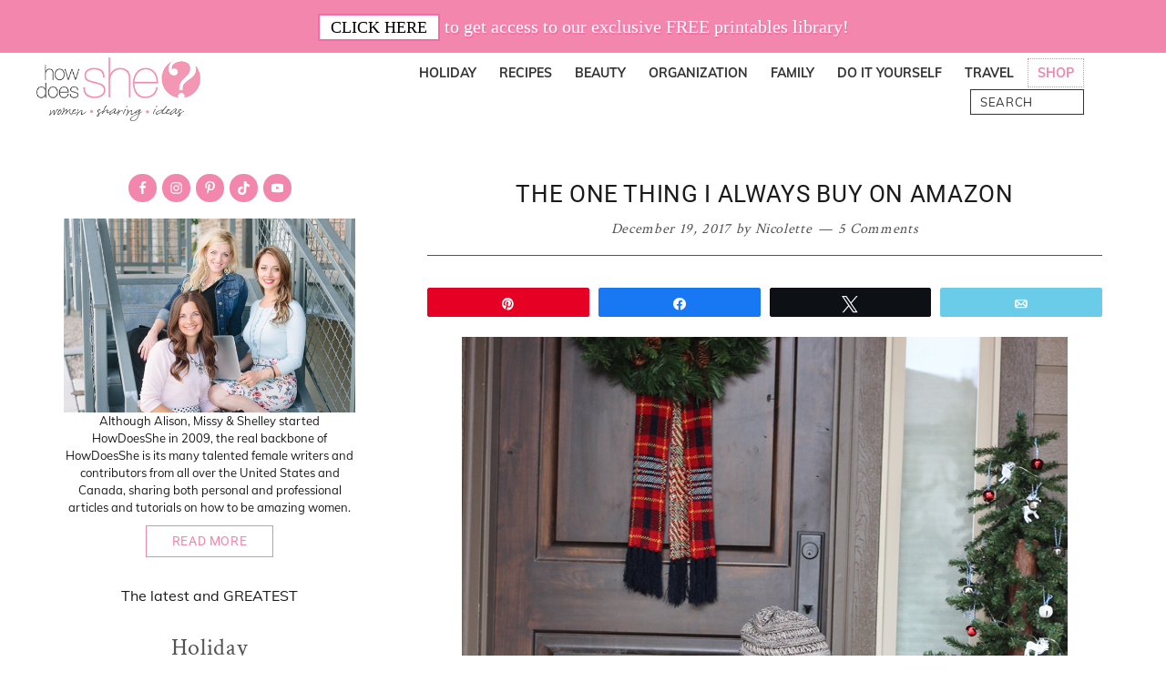

--- FILE ---
content_type: text/html; charset=UTF-8
request_url: https://howdoesshe.com/the-one-thing-i-always-buy-on-amazon/
body_size: 43006
content:
<!DOCTYPE html>
<html lang="en-US">
<head ><meta charset="UTF-8" /><script>if(navigator.userAgent.match(/MSIE|Internet Explorer/i)||navigator.userAgent.match(/Trident\/7\..*?rv:11/i)){var href=document.location.href;if(!href.match(/[?&]nowprocket/)){if(href.indexOf("?")==-1){if(href.indexOf("#")==-1){document.location.href=href+"?nowprocket=1"}else{document.location.href=href.replace("#","?nowprocket=1#")}}else{if(href.indexOf("#")==-1){document.location.href=href+"&nowprocket=1"}else{document.location.href=href.replace("#","&nowprocket=1#")}}}}</script><script>(()=>{class RocketLazyLoadScripts{constructor(){this.v="2.0.4",this.userEvents=["keydown","keyup","mousedown","mouseup","mousemove","mouseover","mouseout","touchmove","touchstart","touchend","touchcancel","wheel","click","dblclick","input"],this.attributeEvents=["onblur","onclick","oncontextmenu","ondblclick","onfocus","onmousedown","onmouseenter","onmouseleave","onmousemove","onmouseout","onmouseover","onmouseup","onmousewheel","onscroll","onsubmit"]}async t(){this.i(),this.o(),/iP(ad|hone)/.test(navigator.userAgent)&&this.h(),this.u(),this.l(this),this.m(),this.k(this),this.p(this),this._(),await Promise.all([this.R(),this.L()]),this.lastBreath=Date.now(),this.S(this),this.P(),this.D(),this.O(),this.M(),await this.C(this.delayedScripts.normal),await this.C(this.delayedScripts.defer),await this.C(this.delayedScripts.async),await this.T(),await this.F(),await this.j(),await this.A(),window.dispatchEvent(new Event("rocket-allScriptsLoaded")),this.everythingLoaded=!0,this.lastTouchEnd&&await new Promise(t=>setTimeout(t,500-Date.now()+this.lastTouchEnd)),this.I(),this.H(),this.U(),this.W()}i(){this.CSPIssue=sessionStorage.getItem("rocketCSPIssue"),document.addEventListener("securitypolicyviolation",t=>{this.CSPIssue||"script-src-elem"!==t.violatedDirective||"data"!==t.blockedURI||(this.CSPIssue=!0,sessionStorage.setItem("rocketCSPIssue",!0))},{isRocket:!0})}o(){window.addEventListener("pageshow",t=>{this.persisted=t.persisted,this.realWindowLoadedFired=!0},{isRocket:!0}),window.addEventListener("pagehide",()=>{this.onFirstUserAction=null},{isRocket:!0})}h(){let t;function e(e){t=e}window.addEventListener("touchstart",e,{isRocket:!0}),window.addEventListener("touchend",function i(o){o.changedTouches[0]&&t.changedTouches[0]&&Math.abs(o.changedTouches[0].pageX-t.changedTouches[0].pageX)<10&&Math.abs(o.changedTouches[0].pageY-t.changedTouches[0].pageY)<10&&o.timeStamp-t.timeStamp<200&&(window.removeEventListener("touchstart",e,{isRocket:!0}),window.removeEventListener("touchend",i,{isRocket:!0}),"INPUT"===o.target.tagName&&"text"===o.target.type||(o.target.dispatchEvent(new TouchEvent("touchend",{target:o.target,bubbles:!0})),o.target.dispatchEvent(new MouseEvent("mouseover",{target:o.target,bubbles:!0})),o.target.dispatchEvent(new PointerEvent("click",{target:o.target,bubbles:!0,cancelable:!0,detail:1,clientX:o.changedTouches[0].clientX,clientY:o.changedTouches[0].clientY})),event.preventDefault()))},{isRocket:!0})}q(t){this.userActionTriggered||("mousemove"!==t.type||this.firstMousemoveIgnored?"keyup"===t.type||"mouseover"===t.type||"mouseout"===t.type||(this.userActionTriggered=!0,this.onFirstUserAction&&this.onFirstUserAction()):this.firstMousemoveIgnored=!0),"click"===t.type&&t.preventDefault(),t.stopPropagation(),t.stopImmediatePropagation(),"touchstart"===this.lastEvent&&"touchend"===t.type&&(this.lastTouchEnd=Date.now()),"click"===t.type&&(this.lastTouchEnd=0),this.lastEvent=t.type,t.composedPath&&t.composedPath()[0].getRootNode()instanceof ShadowRoot&&(t.rocketTarget=t.composedPath()[0]),this.savedUserEvents.push(t)}u(){this.savedUserEvents=[],this.userEventHandler=this.q.bind(this),this.userEvents.forEach(t=>window.addEventListener(t,this.userEventHandler,{passive:!1,isRocket:!0})),document.addEventListener("visibilitychange",this.userEventHandler,{isRocket:!0})}U(){this.userEvents.forEach(t=>window.removeEventListener(t,this.userEventHandler,{passive:!1,isRocket:!0})),document.removeEventListener("visibilitychange",this.userEventHandler,{isRocket:!0}),this.savedUserEvents.forEach(t=>{(t.rocketTarget||t.target).dispatchEvent(new window[t.constructor.name](t.type,t))})}m(){const t="return false",e=Array.from(this.attributeEvents,t=>"data-rocket-"+t),i="["+this.attributeEvents.join("],[")+"]",o="[data-rocket-"+this.attributeEvents.join("],[data-rocket-")+"]",s=(e,i,o)=>{o&&o!==t&&(e.setAttribute("data-rocket-"+i,o),e["rocket"+i]=new Function("event",o),e.setAttribute(i,t))};new MutationObserver(t=>{for(const n of t)"attributes"===n.type&&(n.attributeName.startsWith("data-rocket-")||this.everythingLoaded?n.attributeName.startsWith("data-rocket-")&&this.everythingLoaded&&this.N(n.target,n.attributeName.substring(12)):s(n.target,n.attributeName,n.target.getAttribute(n.attributeName))),"childList"===n.type&&n.addedNodes.forEach(t=>{if(t.nodeType===Node.ELEMENT_NODE)if(this.everythingLoaded)for(const i of[t,...t.querySelectorAll(o)])for(const t of i.getAttributeNames())e.includes(t)&&this.N(i,t.substring(12));else for(const e of[t,...t.querySelectorAll(i)])for(const t of e.getAttributeNames())this.attributeEvents.includes(t)&&s(e,t,e.getAttribute(t))})}).observe(document,{subtree:!0,childList:!0,attributeFilter:[...this.attributeEvents,...e]})}I(){this.attributeEvents.forEach(t=>{document.querySelectorAll("[data-rocket-"+t+"]").forEach(e=>{this.N(e,t)})})}N(t,e){const i=t.getAttribute("data-rocket-"+e);i&&(t.setAttribute(e,i),t.removeAttribute("data-rocket-"+e))}k(t){Object.defineProperty(HTMLElement.prototype,"onclick",{get(){return this.rocketonclick||null},set(e){this.rocketonclick=e,this.setAttribute(t.everythingLoaded?"onclick":"data-rocket-onclick","this.rocketonclick(event)")}})}S(t){function e(e,i){let o=e[i];e[i]=null,Object.defineProperty(e,i,{get:()=>o,set(s){t.everythingLoaded?o=s:e["rocket"+i]=o=s}})}e(document,"onreadystatechange"),e(window,"onload"),e(window,"onpageshow");try{Object.defineProperty(document,"readyState",{get:()=>t.rocketReadyState,set(e){t.rocketReadyState=e},configurable:!0}),document.readyState="loading"}catch(t){console.log("WPRocket DJE readyState conflict, bypassing")}}l(t){this.originalAddEventListener=EventTarget.prototype.addEventListener,this.originalRemoveEventListener=EventTarget.prototype.removeEventListener,this.savedEventListeners=[],EventTarget.prototype.addEventListener=function(e,i,o){o&&o.isRocket||!t.B(e,this)&&!t.userEvents.includes(e)||t.B(e,this)&&!t.userActionTriggered||e.startsWith("rocket-")||t.everythingLoaded?t.originalAddEventListener.call(this,e,i,o):(t.savedEventListeners.push({target:this,remove:!1,type:e,func:i,options:o}),"mouseenter"!==e&&"mouseleave"!==e||t.originalAddEventListener.call(this,e,t.savedUserEvents.push,o))},EventTarget.prototype.removeEventListener=function(e,i,o){o&&o.isRocket||!t.B(e,this)&&!t.userEvents.includes(e)||t.B(e,this)&&!t.userActionTriggered||e.startsWith("rocket-")||t.everythingLoaded?t.originalRemoveEventListener.call(this,e,i,o):t.savedEventListeners.push({target:this,remove:!0,type:e,func:i,options:o})}}J(t,e){this.savedEventListeners=this.savedEventListeners.filter(i=>{let o=i.type,s=i.target||window;return e!==o||t!==s||(this.B(o,s)&&(i.type="rocket-"+o),this.$(i),!1)})}H(){EventTarget.prototype.addEventListener=this.originalAddEventListener,EventTarget.prototype.removeEventListener=this.originalRemoveEventListener,this.savedEventListeners.forEach(t=>this.$(t))}$(t){t.remove?this.originalRemoveEventListener.call(t.target,t.type,t.func,t.options):this.originalAddEventListener.call(t.target,t.type,t.func,t.options)}p(t){let e;function i(e){return t.everythingLoaded?e:e.split(" ").map(t=>"load"===t||t.startsWith("load.")?"rocket-jquery-load":t).join(" ")}function o(o){function s(e){const s=o.fn[e];o.fn[e]=o.fn.init.prototype[e]=function(){return this[0]===window&&t.userActionTriggered&&("string"==typeof arguments[0]||arguments[0]instanceof String?arguments[0]=i(arguments[0]):"object"==typeof arguments[0]&&Object.keys(arguments[0]).forEach(t=>{const e=arguments[0][t];delete arguments[0][t],arguments[0][i(t)]=e})),s.apply(this,arguments),this}}if(o&&o.fn&&!t.allJQueries.includes(o)){const e={DOMContentLoaded:[],"rocket-DOMContentLoaded":[]};for(const t in e)document.addEventListener(t,()=>{e[t].forEach(t=>t())},{isRocket:!0});o.fn.ready=o.fn.init.prototype.ready=function(i){function s(){parseInt(o.fn.jquery)>2?setTimeout(()=>i.bind(document)(o)):i.bind(document)(o)}return"function"==typeof i&&(t.realDomReadyFired?!t.userActionTriggered||t.fauxDomReadyFired?s():e["rocket-DOMContentLoaded"].push(s):e.DOMContentLoaded.push(s)),o([])},s("on"),s("one"),s("off"),t.allJQueries.push(o)}e=o}t.allJQueries=[],o(window.jQuery),Object.defineProperty(window,"jQuery",{get:()=>e,set(t){o(t)}})}P(){const t=new Map;document.write=document.writeln=function(e){const i=document.currentScript,o=document.createRange(),s=i.parentElement;let n=t.get(i);void 0===n&&(n=i.nextSibling,t.set(i,n));const c=document.createDocumentFragment();o.setStart(c,0),c.appendChild(o.createContextualFragment(e)),s.insertBefore(c,n)}}async R(){return new Promise(t=>{this.userActionTriggered?t():this.onFirstUserAction=t})}async L(){return new Promise(t=>{document.addEventListener("DOMContentLoaded",()=>{this.realDomReadyFired=!0,t()},{isRocket:!0})})}async j(){return this.realWindowLoadedFired?Promise.resolve():new Promise(t=>{window.addEventListener("load",t,{isRocket:!0})})}M(){this.pendingScripts=[];this.scriptsMutationObserver=new MutationObserver(t=>{for(const e of t)e.addedNodes.forEach(t=>{"SCRIPT"!==t.tagName||t.noModule||t.isWPRocket||this.pendingScripts.push({script:t,promise:new Promise(e=>{const i=()=>{const i=this.pendingScripts.findIndex(e=>e.script===t);i>=0&&this.pendingScripts.splice(i,1),e()};t.addEventListener("load",i,{isRocket:!0}),t.addEventListener("error",i,{isRocket:!0}),setTimeout(i,1e3)})})})}),this.scriptsMutationObserver.observe(document,{childList:!0,subtree:!0})}async F(){await this.X(),this.pendingScripts.length?(await this.pendingScripts[0].promise,await this.F()):this.scriptsMutationObserver.disconnect()}D(){this.delayedScripts={normal:[],async:[],defer:[]},document.querySelectorAll("script[type$=rocketlazyloadscript]").forEach(t=>{t.hasAttribute("data-rocket-src")?t.hasAttribute("async")&&!1!==t.async?this.delayedScripts.async.push(t):t.hasAttribute("defer")&&!1!==t.defer||"module"===t.getAttribute("data-rocket-type")?this.delayedScripts.defer.push(t):this.delayedScripts.normal.push(t):this.delayedScripts.normal.push(t)})}async _(){await this.L();let t=[];document.querySelectorAll("script[type$=rocketlazyloadscript][data-rocket-src]").forEach(e=>{let i=e.getAttribute("data-rocket-src");if(i&&!i.startsWith("data:")){i.startsWith("//")&&(i=location.protocol+i);try{const o=new URL(i).origin;o!==location.origin&&t.push({src:o,crossOrigin:e.crossOrigin||"module"===e.getAttribute("data-rocket-type")})}catch(t){}}}),t=[...new Map(t.map(t=>[JSON.stringify(t),t])).values()],this.Y(t,"preconnect")}async G(t){if(await this.K(),!0!==t.noModule||!("noModule"in HTMLScriptElement.prototype))return new Promise(e=>{let i;function o(){(i||t).setAttribute("data-rocket-status","executed"),e()}try{if(navigator.userAgent.includes("Firefox/")||""===navigator.vendor||this.CSPIssue)i=document.createElement("script"),[...t.attributes].forEach(t=>{let e=t.nodeName;"type"!==e&&("data-rocket-type"===e&&(e="type"),"data-rocket-src"===e&&(e="src"),i.setAttribute(e,t.nodeValue))}),t.text&&(i.text=t.text),t.nonce&&(i.nonce=t.nonce),i.hasAttribute("src")?(i.addEventListener("load",o,{isRocket:!0}),i.addEventListener("error",()=>{i.setAttribute("data-rocket-status","failed-network"),e()},{isRocket:!0}),setTimeout(()=>{i.isConnected||e()},1)):(i.text=t.text,o()),i.isWPRocket=!0,t.parentNode.replaceChild(i,t);else{const i=t.getAttribute("data-rocket-type"),s=t.getAttribute("data-rocket-src");i?(t.type=i,t.removeAttribute("data-rocket-type")):t.removeAttribute("type"),t.addEventListener("load",o,{isRocket:!0}),t.addEventListener("error",i=>{this.CSPIssue&&i.target.src.startsWith("data:")?(console.log("WPRocket: CSP fallback activated"),t.removeAttribute("src"),this.G(t).then(e)):(t.setAttribute("data-rocket-status","failed-network"),e())},{isRocket:!0}),s?(t.fetchPriority="high",t.removeAttribute("data-rocket-src"),t.src=s):t.src="data:text/javascript;base64,"+window.btoa(unescape(encodeURIComponent(t.text)))}}catch(i){t.setAttribute("data-rocket-status","failed-transform"),e()}});t.setAttribute("data-rocket-status","skipped")}async C(t){const e=t.shift();return e?(e.isConnected&&await this.G(e),this.C(t)):Promise.resolve()}O(){this.Y([...this.delayedScripts.normal,...this.delayedScripts.defer,...this.delayedScripts.async],"preload")}Y(t,e){this.trash=this.trash||[];let i=!0;var o=document.createDocumentFragment();t.forEach(t=>{const s=t.getAttribute&&t.getAttribute("data-rocket-src")||t.src;if(s&&!s.startsWith("data:")){const n=document.createElement("link");n.href=s,n.rel=e,"preconnect"!==e&&(n.as="script",n.fetchPriority=i?"high":"low"),t.getAttribute&&"module"===t.getAttribute("data-rocket-type")&&(n.crossOrigin=!0),t.crossOrigin&&(n.crossOrigin=t.crossOrigin),t.integrity&&(n.integrity=t.integrity),t.nonce&&(n.nonce=t.nonce),o.appendChild(n),this.trash.push(n),i=!1}}),document.head.appendChild(o)}W(){this.trash.forEach(t=>t.remove())}async T(){try{document.readyState="interactive"}catch(t){}this.fauxDomReadyFired=!0;try{await this.K(),this.J(document,"readystatechange"),document.dispatchEvent(new Event("rocket-readystatechange")),await this.K(),document.rocketonreadystatechange&&document.rocketonreadystatechange(),await this.K(),this.J(document,"DOMContentLoaded"),document.dispatchEvent(new Event("rocket-DOMContentLoaded")),await this.K(),this.J(window,"DOMContentLoaded"),window.dispatchEvent(new Event("rocket-DOMContentLoaded"))}catch(t){console.error(t)}}async A(){try{document.readyState="complete"}catch(t){}try{await this.K(),this.J(document,"readystatechange"),document.dispatchEvent(new Event("rocket-readystatechange")),await this.K(),document.rocketonreadystatechange&&document.rocketonreadystatechange(),await this.K(),this.J(window,"load"),window.dispatchEvent(new Event("rocket-load")),await this.K(),window.rocketonload&&window.rocketonload(),await this.K(),this.allJQueries.forEach(t=>t(window).trigger("rocket-jquery-load")),await this.K(),this.J(window,"pageshow");const t=new Event("rocket-pageshow");t.persisted=this.persisted,window.dispatchEvent(t),await this.K(),window.rocketonpageshow&&window.rocketonpageshow({persisted:this.persisted})}catch(t){console.error(t)}}async K(){Date.now()-this.lastBreath>45&&(await this.X(),this.lastBreath=Date.now())}async X(){return document.hidden?new Promise(t=>setTimeout(t)):new Promise(t=>requestAnimationFrame(t))}B(t,e){return e===document&&"readystatechange"===t||(e===document&&"DOMContentLoaded"===t||(e===window&&"DOMContentLoaded"===t||(e===window&&"load"===t||e===window&&"pageshow"===t)))}static run(){(new RocketLazyLoadScripts).t()}}RocketLazyLoadScripts.run()})();</script>

<meta name="viewport" content="width=device-width, initial-scale=1" />
<meta name='robots' content='index, follow, max-image-preview:large, max-snippet:-1, max-video-preview:-1' />

            <script data-no-defer="1" data-ezscrex="false" data-cfasync="false" data-pagespeed-no-defer data-cookieconsent="ignore">
                var ctPublicFunctions = {"_ajax_nonce":"234dca6386","_rest_nonce":"cd3420bde9","_ajax_url":"\/wp-admin\/admin-ajax.php","_rest_url":"https:\/\/howdoesshe.com\/wp-json\/","data__cookies_type":"none","data__ajax_type":"rest","data__bot_detector_enabled":"1","data__frontend_data_log_enabled":1,"cookiePrefix":"","wprocket_detected":true,"host_url":"howdoesshe.com","text__ee_click_to_select":"Click to select the whole data","text__ee_original_email":"The complete one is","text__ee_got_it":"Got it","text__ee_blocked":"Blocked","text__ee_cannot_connect":"Cannot connect","text__ee_cannot_decode":"Can not decode email. Unknown reason","text__ee_email_decoder":"CleanTalk email decoder","text__ee_wait_for_decoding":"The magic is on the way!","text__ee_decoding_process":"Please wait a few seconds while we decode the contact data."}
            </script>
        
            <script data-no-defer="1" data-ezscrex="false" data-cfasync="false" data-pagespeed-no-defer data-cookieconsent="ignore">
                var ctPublic = {"_ajax_nonce":"234dca6386","settings__forms__check_internal":"0","settings__forms__check_external":"0","settings__forms__force_protection":0,"settings__forms__search_test":"1","settings__forms__wc_add_to_cart":"0","settings__data__bot_detector_enabled":"1","settings__sfw__anti_crawler":0,"blog_home":"https:\/\/howdoesshe.com\/","pixel__setting":"3","pixel__enabled":true,"pixel__url":null,"data__email_check_before_post":"1","data__email_check_exist_post":0,"data__cookies_type":"none","data__key_is_ok":true,"data__visible_fields_required":true,"wl_brandname":"Anti-Spam by CleanTalk","wl_brandname_short":"CleanTalk","ct_checkjs_key":"2665e4bcc30516cc6bf7095f730ad0b8e20d46be55a8f75599abfbf6bd3f1da9","emailEncoderPassKey":"322baa1bf6085cd5f2431e5928478986","bot_detector_forms_excluded":"W10=","advancedCacheExists":true,"varnishCacheExists":false,"wc_ajax_add_to_cart":false,"theRealPerson":{"phrases":{"trpHeading":"The Real Person Badge!","trpContent1":"The commenter acts as a real person and verified as not a bot.","trpContent2":" Anti-Spam by CleanTalk","trpContentLearnMore":"Learn more"},"trpContentLink":"https:\/\/cleantalk.org\/help\/the-real-person?utm_id=&amp;utm_term=&amp;utm_source=admin_side&amp;utm_medium=trp_badge&amp;utm_content=trp_badge_link_click&amp;utm_campaign=apbct_links","imgPersonUrl":"https:\/\/howdoesshe.com\/wp-content\/plugins\/cleantalk-spam-protect\/css\/images\/real_user.svg","imgShieldUrl":"https:\/\/howdoesshe.com\/wp-content\/plugins\/cleantalk-spam-protect\/css\/images\/shield.svg"}}
            </script>
        
<!-- Social Warfare v4.5.6 https://warfareplugins.com - BEGINNING OF OUTPUT -->
<meta property="og:description" content="The One Thing I Always Buy on Amazon The more kids I have, the more friendly I've become with Amazon. We meet up regularly and I'd recognize her smile anywhere. (Also, I know she looks really, really good in brown.) You know, there are certain places I like to buy deli meat, certain places I like to buy beauty products, but one particular group of items I always buy on Amazon are feminine products. We're partnering with Always to let you know you can purchase all of your favorite Always Infinity products on Amazon, in bulk, and with a special $6">
<meta property="og:title" content="The One Thing I Always Buy on Amazon">
<meta property="article_author" content="https://www.facebook.com/nicolette.mckinlay">
<meta property="article_publisher" content="https://www.facebook.com/nicolette.mckinlay">
<meta property="og:image" content="https://howdoesshe.com/wp-content/uploads/2017/12/Always-amazon1.jpg">
<meta property="fb:app_id" content="529576650555031">
<meta property="og:type" content="article">
<meta property="og:url" content="https://howdoesshe.com/the-one-thing-i-always-buy-on-amazon/">
<meta property="og:site_name" content="How Does She">
<meta property="article:published_time" content="2017-12-19T06:00:24-07:00">
<meta property="article:modified_time" content="2017-12-18T20:01:54-07:00">
<meta property="og:updated_time" content="2017-12-18T20:01:54-07:00">
<meta name="twitter:title" content="The One Thing I Always Buy on Amazon">
<meta name="twitter:description" content="The One Thing I Always Buy on Amazon The more kids I have, the more friendly I've become with Amazon. We meet up regularly and I'd recognize her smile anywhere. (Also, I know she looks really, really good in brown.) You know, there are certain places I like to buy deli meat, certain places I like to buy beauty products, but one particular group of items I always buy on Amazon are feminine products. We're partnering with Always to let you know you can purchase all of your favorite Always Infinity products on Amazon, in bulk, and with a special $6">
<meta name="twitter:image" content="https://howdoesshe.com/wp-content/uploads/2017/12/Always-amazon1.jpg">
<meta name="twitter:site" content="@howdoesshe">
<meta name="twitter:creator" content="@howdoesshe">
<meta name="twitter:card" content="summary_large_image">
<style>
	@font-face {
		font-family: "sw-icon-font";
		src:url("https://howdoesshe.com/wp-content/plugins/social-warfare/assets/fonts/sw-icon-font.eot?ver=4.5.6");
		src:url("https://howdoesshe.com/wp-content/plugins/social-warfare/assets/fonts/sw-icon-font.eot?ver=4.5.6#iefix") format("embedded-opentype"),
		url("https://howdoesshe.com/wp-content/plugins/social-warfare/assets/fonts/sw-icon-font.woff?ver=4.5.6") format("woff"),
		url("https://howdoesshe.com/wp-content/plugins/social-warfare/assets/fonts/sw-icon-font.ttf?ver=4.5.6") format("truetype"),
		url("https://howdoesshe.com/wp-content/plugins/social-warfare/assets/fonts/sw-icon-font.svg?ver=4.5.6#1445203416") format("svg");
		font-weight: normal;
		font-style: normal;
		font-display:block;
	}
</style>
<!-- Social Warfare v4.5.6 https://warfareplugins.com - END OF OUTPUT -->


	<!-- This site is optimized with the Yoast SEO Premium plugin v25.9 (Yoast SEO v26.7) - https://yoast.com/wordpress/plugins/seo/ -->
	<title>The One Thing I Always Buy on Amazon | How Does She</title>
<link data-rocket-preload as="style" data-wpr-hosted-gf-parameters="family=Open%20Sans%7CCrimson%20Text%7CRoboto%3A300%2C400%2C600%2C700%7CMuli%3A300%2C400%2C600%2C700&display=swap" href="https://howdoesshe.com/wp-content/cache/fonts/1/google-fonts/css/e/6/8/2c32a5e76f3af9310405cccfb9fc9.css" rel="preload">
<link data-wpr-hosted-gf-parameters="family=Open%20Sans%7CCrimson%20Text%7CRoboto%3A300%2C400%2C600%2C700%7CMuli%3A300%2C400%2C600%2C700&display=swap" href="https://howdoesshe.com/wp-content/cache/fonts/1/google-fonts/css/e/6/8/2c32a5e76f3af9310405cccfb9fc9.css" media="print" onload="this.media=&#039;all&#039;" rel="stylesheet">
<noscript data-wpr-hosted-gf-parameters=""><link rel="stylesheet" href="https://fonts.googleapis.com/css?family=Open%20Sans%7CCrimson%20Text%7CRoboto%3A300%2C400%2C600%2C700%7CMuli%3A300%2C400%2C600%2C700&#038;display=swap"></noscript>
	<meta name="description" content="Over the years, I find there is one thing I always buy on Amazon because it saves me time, money, and a little discomfort." />
	<link rel="canonical" href="https://howdoesshe.com/the-one-thing-i-always-buy-on-amazon/" />
	<meta property="og:locale" content="en_US" />
	<meta property="og:type" content="article" />
	<meta property="og:title" content="The One Thing I Always Buy on Amazon" />
	<meta property="og:description" content="Over the years, I find there is one thing I always buy on Amazon because it saves me time, money, and a little discomfort." />
	<meta property="og:url" content="https://howdoesshe.com/the-one-thing-i-always-buy-on-amazon/" />
	<meta property="og:site_name" content="How Does She" />
	<meta property="article:publisher" content="https://www.facebook.com/HowDoesShe" />
	<meta property="article:author" content="https://www.facebook.com/nicolette.mckinlay" />
	<meta property="article:published_time" content="2017-12-19T13:00:24+00:00" />
	<meta property="og:image" content="https://howdoesshe.com/wp-content/uploads/2017/12/Always-amazon1.jpg" />
	<meta property="og:image:width" content="665" />
	<meta property="og:image:height" content="443" />
	<meta property="og:image:type" content="image/jpeg" />
	<meta name="author" content="Nicolette" />
	<meta name="twitter:card" content="summary_large_image" />
	<meta name="twitter:creator" content="@howdoesshe" />
	<meta name="twitter:site" content="@howdoesshe" />
	<meta name="twitter:label1" content="Written by" />
	<meta name="twitter:data1" content="Nicolette" />
	<meta name="twitter:label2" content="Est. reading time" />
	<meta name="twitter:data2" content="3 minutes" />
	<script type="application/ld+json" class="yoast-schema-graph">{"@context":"https://schema.org","@graph":[{"@type":"Article","@id":"https://howdoesshe.com/the-one-thing-i-always-buy-on-amazon/#article","isPartOf":{"@id":"https://howdoesshe.com/the-one-thing-i-always-buy-on-amazon/"},"author":{"name":"Nicolette","@id":"https://howdoesshe.com/#/schema/person/d597c9a26113a0727e6dce3b2d87de4f"},"headline":"The One Thing I Always Buy on Amazon","datePublished":"2017-12-19T13:00:24+00:00","mainEntityOfPage":{"@id":"https://howdoesshe.com/the-one-thing-i-always-buy-on-amazon/"},"wordCount":703,"commentCount":5,"publisher":{"@id":"https://howdoesshe.com/#organization"},"image":{"@id":"https://howdoesshe.com/the-one-thing-i-always-buy-on-amazon/#primaryimage"},"thumbnailUrl":"https://howdoesshe.com/wp-content/uploads/2017/12/Always-amazon1.jpg","articleSection":["Coupons &amp; Budgeting","Fitness and Healthy Living","Girls","Giveaways &amp; Sponsored Posts"],"inLanguage":"en-US","potentialAction":[{"@type":"CommentAction","name":"Comment","target":["https://howdoesshe.com/the-one-thing-i-always-buy-on-amazon/#respond"]}]},{"@type":"WebPage","@id":"https://howdoesshe.com/the-one-thing-i-always-buy-on-amazon/","url":"https://howdoesshe.com/the-one-thing-i-always-buy-on-amazon/","name":"The One Thing I Always Buy on Amazon | How Does She","isPartOf":{"@id":"https://howdoesshe.com/#website"},"primaryImageOfPage":{"@id":"https://howdoesshe.com/the-one-thing-i-always-buy-on-amazon/#primaryimage"},"image":{"@id":"https://howdoesshe.com/the-one-thing-i-always-buy-on-amazon/#primaryimage"},"thumbnailUrl":"https://howdoesshe.com/wp-content/uploads/2017/12/Always-amazon1.jpg","datePublished":"2017-12-19T13:00:24+00:00","description":"Over the years, I find there is one thing I always buy on Amazon because it saves me time, money, and a little discomfort.","breadcrumb":{"@id":"https://howdoesshe.com/the-one-thing-i-always-buy-on-amazon/#breadcrumb"},"inLanguage":"en-US","potentialAction":[{"@type":"ReadAction","target":["https://howdoesshe.com/the-one-thing-i-always-buy-on-amazon/"]}]},{"@type":"ImageObject","inLanguage":"en-US","@id":"https://howdoesshe.com/the-one-thing-i-always-buy-on-amazon/#primaryimage","url":"https://howdoesshe.com/wp-content/uploads/2017/12/Always-amazon1.jpg","contentUrl":"https://howdoesshe.com/wp-content/uploads/2017/12/Always-amazon1.jpg","width":665,"height":443},{"@type":"BreadcrumbList","@id":"https://howdoesshe.com/the-one-thing-i-always-buy-on-amazon/#breadcrumb","itemListElement":[{"@type":"ListItem","position":1,"name":"Home","item":"https://howdoesshe.com/"},{"@type":"ListItem","position":2,"name":"Blog","item":"https://howdoesshe.com/blog/"},{"@type":"ListItem","position":3,"name":"The One Thing I Always Buy on Amazon"}]},{"@type":"WebSite","@id":"https://howdoesshe.com/#website","url":"https://howdoesshe.com/","name":"How Does She","description":"Women. Sharing. Ideas.","publisher":{"@id":"https://howdoesshe.com/#organization"},"potentialAction":[{"@type":"SearchAction","target":{"@type":"EntryPoint","urlTemplate":"https://howdoesshe.com/?s={search_term_string}"},"query-input":{"@type":"PropertyValueSpecification","valueRequired":true,"valueName":"search_term_string"}}],"inLanguage":"en-US"},{"@type":"Organization","@id":"https://howdoesshe.com/#organization","name":"How Does She","url":"https://howdoesshe.com/","logo":{"@type":"ImageObject","inLanguage":"en-US","@id":"https://howdoesshe.com/#/schema/logo/image/","url":"https://howdoesshe.com/wp-content/uploads/2020/10/optimized-logo.png","contentUrl":"https://howdoesshe.com/wp-content/uploads/2020/10/optimized-logo.png","width":300,"height":116,"caption":"How Does She"},"image":{"@id":"https://howdoesshe.com/#/schema/logo/image/"},"sameAs":["https://www.facebook.com/HowDoesShe","https://x.com/howdoesshe","https://instagram.com/howdoesshe/","http://pinterest.com/howdoesshe/","https://www.youtube.com/user/HowDoesShe1"]},{"@type":"Person","@id":"https://howdoesshe.com/#/schema/person/d597c9a26113a0727e6dce3b2d87de4f","name":"Nicolette","description":"Is a freelance writer with a Bachelors degree in English from Utah State University. She is a full-time mom of four and loves the outdoors, being active, reading, writing, and observing the world from a unique perspective. You can follow her on Instagram at @nicmckinlay.","sameAs":["https://www.instagram.com/nicmckinlay/","https://www.facebook.com/nicolette.mckinlay"],"url":"https://howdoesshe.com/author/nicolette/"}]}</script>
	<!-- / Yoast SEO Premium plugin. -->


<link rel='dns-prefetch' href='//fd.cleantalk.org' />
<link rel='dns-prefetch' href='//scripts.mediavine.com' />
<link rel='dns-prefetch' href='//fonts.googleapis.com' />
<link href='https://fonts.gstatic.com' crossorigin rel='preconnect' />
<link rel="alternate" type="application/rss+xml" title="How Does She &raquo; Feed" href="https://howdoesshe.com/feed/" />
<link rel="alternate" type="application/rss+xml" title="How Does She &raquo; Comments Feed" href="https://howdoesshe.com/comments/feed/" />
<link rel="alternate" type="application/rss+xml" title="How Does She &raquo; The One Thing I Always Buy on Amazon Comments Feed" href="https://howdoesshe.com/the-one-thing-i-always-buy-on-amazon/feed/" />
<link rel="alternate" title="oEmbed (JSON)" type="application/json+oembed" href="https://howdoesshe.com/wp-json/oembed/1.0/embed?url=https%3A%2F%2Fhowdoesshe.com%2Fthe-one-thing-i-always-buy-on-amazon%2F" />
<link rel="alternate" title="oEmbed (XML)" type="text/xml+oembed" href="https://howdoesshe.com/wp-json/oembed/1.0/embed?url=https%3A%2F%2Fhowdoesshe.com%2Fthe-one-thing-i-always-buy-on-amazon%2F&#038;format=xml" />

    <!-- Global -->

    <style>

        .sc_team_single_member .sc_single_side .social span {
            background: #515151;
        }

    </style>

    <!-- Grid -->

    <style>

        .grid#sc_our_team .sc_team_member .sc_team_member_name,
        .grid#sc_our_team .sc_team_member .sc_team_member_jobtitle {
            background: #515151;
        }

        .grid#sc_our_team .sc_team_member {
            padding: 0px !important;
        }

    </style>

    <!-- Grid Circles -->

    <style>

        .grid_circles#sc_our_team .sc_team_member .sc_team_member_jobtitle,
        .grid_circles#sc_our_team .sc_team_member .sc_team_member_name {
            background: #515151;
        }

        .grid_circles#sc_our_team .sc_team_member {
            margin: 0px;
        }

    </style>

    <!-- Grid Circles 2 -->

    <style>

        .grid_circles2#sc_our_team .sc_team_member {
            margin: 0px;
        }

    </style>


    <!-- Global -->

    <style>

        #sc_our_team .sc_team_member_name {
            font-size: 16px !important;
        }

        #sc_our_team .sc_team_member_jobtitle {
            font-size: 9px !important;
        }

        .sc_our_team_lightbox .name,
        .sc_personal_quote span.sc_team_icon-quote-left,
        .sc_team_single_member .sc_member_articles a,
        .sc-team-member-posts a {
            color: #515151;
        }

        #sc_team_sidebar_body .social span {
            background: #515151;
        }

        #sc_our_team_lightbox .progress,
        #sc_our_team_lightbox .social span,
        .sc_our_team_panel .sc-right-panel .sc-name,
        .sc_our_team_panel .sc-right-panel .sc-skills .progress,
        .sc_team_single_member .sc_single_side .social span,
        #sc_our_team .sc_team_member .icons span,
        .sc_team_single_member .sc_team_single_skills .progress,
        .sc-tags .sc-single-tag {
            background: #515151;
        }

        @media( min-width: 480px ) {

            #sc_our_team_lightbox .sc_our_team_lightbox {
                margin-top: 200px !important;
            }

            #sc_our_team_panel .sc_our_team_panel {
                margin-top: 0px !important;
                padding-bottom: 0px !important;
            }

        }

    </style>

    <!-- Carousel -->

    <style>

        .carousel .sc_team_member {
            margin: 0px;
        }

    </style>

    <!-- Grid Boxes 2 -->

    <style>

        .grid2 .sc_team_member .sc_team_member_jobtitle,
        .grid2 .sc_team_member_inner .image-container i.icon:hover {
            color: #515151;
        }

        .grid2 .sc_team_member_inner .image-container {
            border-bottom: 20px solid #515151;
        }


    </style>

    <!-- Grid Boxes 3 -->

    <style>

        .grid3 .sc_team_member {
            padding: 0px;
        }

        .grid3 .sc_team_member_inner .image-container i.icon:hover {
            color: #515151;
        }

        .grid3 .sc_team_member_inner .sc_team_member_name a {
            color: #515151;
        }

        .grid3 .sc_team_member hr {
            margin: 2px 0 5px !important;
            border-color: #515151 !important;
        }

        #sc_our_team_filter ul.filter-list li:hover,
        #sc_our_team_filter ul.filter-list li.active-filter,
        .ots-team-view button.ots-search-reset-button:hover,
        .ots-team-view button.ots-search-button:hover{
            color: #fff;
            border-color: #515151;
            background-color: #515151;
        }
        
        #sc_our_team_filter ul.filter-list li.active-filter:hover {
            opacity: 1;
        }
        
        #sc_our_team_filter ul.filter-list li:hover {
            opacity: 0.8;
        }

        #sc_our_team.grid3 .styled-icons .sc-social {
            background-color: #515151;
            border-radius: 50%;
        }

    </style>

    <!-- Honeycombs -->

    <style>

        .honeycombs .inner_span {
            background-color: #FFFFFF;
        }

        .honeycombs .sc_team_member .sc_team_member_jobtitle,
        .honeycombs .sc_team_member .sc_team_member_name {
            color: #515151;
        }

    </style>

    <!-- Stacked List -->

    <style>

        .stacked#sc_our_team .smartcat_team_member {
            border-color: #515151;
        }

    </style>

    <!-- Staff Directory -->

    <style>

        div.dataTables_wrapper table.sc-team-table thead tr {
            background: #515151        }

        div.dataTables_wrapper table.sc-team-table thead th{
            background-color: #515151;
        }

        #sc_our_team div.dataTables_wrapper div.dataTables_paginate.paging_simple_numbers a.paginate_button.current {
            background: #515151;
        }

    </style>

<style id='wp-img-auto-sizes-contain-inline-css' type='text/css'>
img:is([sizes=auto i],[sizes^="auto," i]){contain-intrinsic-size:3000px 1500px}
/*# sourceURL=wp-img-auto-sizes-contain-inline-css */
</style>
<link data-minify="1" rel='stylesheet' id='ots-common-css' href='https://howdoesshe.com/wp-content/cache/min/1/wp-content/plugins/our-team-enhanced/assets/css/common.css?ver=1764459121' type='text/css' media='all' />
<link data-minify="1" rel='stylesheet' id='ots-pro-common-css' href='https://howdoesshe.com/wp-content/cache/min/1/wp-content/plugins/smartcat_our_team/assets/css/common.css?ver=1764459121' type='text/css' media='all' />
<link data-minify="1" rel='stylesheet' id='genesis-blocks-style-css-css' href='https://howdoesshe.com/wp-content/cache/min/1/wp-content/plugins/genesis-blocks/dist/style-blocks.build.css?ver=1764459121' type='text/css' media='all' />
<link data-minify="1" rel='stylesheet' id='social-warfare-block-css-css' href='https://howdoesshe.com/wp-content/cache/min/1/wp-content/plugins/social-warfare/assets/js/post-editor/dist/blocks.style.build.css?ver=1764459121' type='text/css' media='all' />
<link data-minify="1" rel='stylesheet' id='recipe-blogger-css' href='https://howdoesshe.com/wp-content/cache/background-css/1/howdoesshe.com/wp-content/cache/min/1/wp-content/themes/recipe-blogger/style.css?ver=1764459121&wpr_t=1768824232' type='text/css' media='all' />
<style id='recipe-blogger-inline-css' type='text/css'>

			body,
			p,
			.entry-content p {
				font-size: 18px;
			}

			
			.entry-header h2.entry-title,
			.entry-content .ab-block-post-grid header .ab-block-post-grid-title {
				font-size: 18px;
			}

			

		a,
		a:visited,
		.sidebar a,
		.sidebar a:visited,
		.breadcrumb a, 
		.breadcrumb a:visited,
		.footer-widgets a,
		.footer-widgets a:visited,
		.entry-title a:focus,
		.entry-title a:hover,
		.site-container .ab-block-post-grid header .ab-block-post-grid-title a:focus,
		.site-container .ab-block-post-grid header .ab-block-post-grid-title a:hover,
		.genesis-nav-menu a:focus,
		.genesis-nav-menu a:hover,
		.genesis-nav-menu .current-menu-item > a,
		.genesis-nav-menu .sub-menu .current-menu-item > a:focus,
		.genesis-nav-menu .sub-menu .current-menu-item > a:hover,
		.menu-toggle:focus,
		.menu-toggle:hover,
		.sub-menu-toggle:focus,
		.sub-menu-toggle:hover
		{
			color: #f386ad;
		}

		

		a:focus,
		a:hover,
		.entry-content a:focus,
		.entry-content a:hover,
		.breadcrumb a:focus, 
		.breadcrumb a:hover,
		.footer-widgets a:focus,
		.footer-widgets a:hover,
		.sidebar .cat-item a:hover,
		.sidebar .cat-item a:focus {
			color: #000000;
		}

		
		.archive-pagination li a:focus, 
		.archive-pagination li a:hover, 
		.archive-pagination li.active a {
			color: #ffffff;
			background-color: #000000;
		}

		@media only screen and (min-width: 960px) {
			.genesis-nav-menu > .menu-highlight > a:hover,
			.genesis-nav-menu > .menu-highlight > a:focus,
			.genesis-nav-menu > .menu-highlight.current-menu-item > a {
				background-color: #000000;
				color: #ffffff;
			}
		}
		

		button,
		button:visited,
		input[type="button"],
		input[type="button"]:visited,
		input[type="reset"],
		input[type="reset"]:visited,
		input[type="submit"],
		input[type="submit"]:visited,
		.site-header input[type="submit"],
		.site-header input[type="submit"]:visited,
		.top-bar input[type="submit"],
		.top-bar input[type="submit"]:visited {
			background-color: #f386ad;
			border-color: #f386ad;
			color: #333333;
		}

		.ab-post-grid-item a.ab-block-post-grid-more-link,
		.ab-post-grid-item a.ab-block-post-grid-more-link:visited,
		.site-container .aboutsection .wp-block-media-text__content .wp-block-button a,
		.site-container .aboutsection .wp-block-media-text__content .wp-block-button a:visited {
			border-color: #f386ad;
			color: #f386ad;
		}

		.ab-post-grid-item a.ab-block-post-grid-more-link:focus,
		.ab-post-grid-item a.ab-block-post-grid-more-link:hover,
		.site-container .aboutsection .wp-block-media-text__content .wp-block-button a:focus,
		.site-container .aboutsection .wp-block-media-text__content .wp-block-button a:hover {
			border-color: #f386ad;
			background-color: #f386ad;
			color: #333333;
		}

		

		button:focus,
		button:hover,
		input[type="button"]:focus,
		input[type="button"]:hover,
		input[type="reset"]:focus,
		input[type="reset"]:hover,
		input[type="submit"]:focus,
		input[type="submit"]:hover,
		input[type="reset"]:focus,
		input[type="reset"]:hover,
		input[type="submit"]:focus,
		input[type="submit"]:hover,
		.site-container div.wpforms-container-full .wpforms-form input[type="submit"]:focus,
		.site-container div.wpforms-container-full .wpforms-form input[type="submit"]:hover,
		.site-container div.wpforms-container-full .wpforms-form button[type="submit"]:focus,
		.site-container div.wpforms-container-full .wpforms-form button[type="submit"]:hover,
		.top-bar input[type="submit"]:focus,
		.top-bar input[type="submit"]:hover,
		.button:focus,
		.button:hover {
			background-color: #000000;
			border-color: #000000;
			color: #ffffff;
		}

		

		.top-bar {
			background-color: #f386ad;
			color: #333333;
		}

		.top-bar h1,
		.top-bar h2,
		.top-bar h3,
		.top-bar h4,
		.top-bar h5,
		.top-bar .widget-title,
		.top-bar .enews-widget .widget-title,
		.top-bar ul li a,
		.top-bar p {
			color: #333333;
		}


		

		.site-header
		{
			background-color: #ffffff;
			color: #333333;
		}

		.site-header h1,
		.site-header h2,
		.site-header h3,
		.site-header h4,
		.site-header h5,
		.site-header .widget-title,
		.site-header ul li a,
		.site-title a, .site-title a:focus, .site-title a:hover,
		.site-header input {
			color: #333333;
		}

		.header-widget-area a.subscribe,
		.site-header .search-form input[type="search"],
		.enews-widget input[type="submit"] {
			border-color: #333333;
		}

		.site-header input[type="submit"],
		.site-header input[type="submit"]:visited {
			color: #ffffff;
		}

		.site-header input[type="submit"]:hover,
		.site-header input[type="submit"]:focus {
			color: #333333;
		}

		

		.footer-widgets {
			background-color: #f386ad;
			color: #333333;
		}

		.footer-widgets h1,
		.footer-widgets h2,
		.footer-widgets h3,
		.footer-widgets h4,
		.footer-widgets h5,
		.footer-widgets .widget-title,
		.footer-widgets ul li a,
		.footer-widgets ul li a:visited {
			color: #333333;
		}


		

		.sidebar .enews-widget,
		.front-page-sidebar .enews-widget,
		.after-entry .enews {
			background-color: #f386ad;
			color: #333333;
		}

		.sidebar .enews-widget .widget-title,
		.front-page-sidebar .enews-widget .widget-title,
		.after-entry .enews .widget-title {
			color: #333333;
		}

		
		.wp-custom-logo .site-container .title-area {
			max-width: 180px;
		}
		
/*# sourceURL=recipe-blogger-inline-css */
</style>
<style id='wp-emoji-styles-inline-css' type='text/css'>

	img.wp-smiley, img.emoji {
		display: inline !important;
		border: none !important;
		box-shadow: none !important;
		height: 1em !important;
		width: 1em !important;
		margin: 0 0.07em !important;
		vertical-align: -0.1em !important;
		background: none !important;
		padding: 0 !important;
	}
/*# sourceURL=wp-emoji-styles-inline-css */
</style>
<style id='wp-block-library-inline-css' type='text/css'>
:root{--wp-block-synced-color:#7a00df;--wp-block-synced-color--rgb:122,0,223;--wp-bound-block-color:var(--wp-block-synced-color);--wp-editor-canvas-background:#ddd;--wp-admin-theme-color:#007cba;--wp-admin-theme-color--rgb:0,124,186;--wp-admin-theme-color-darker-10:#006ba1;--wp-admin-theme-color-darker-10--rgb:0,107,160.5;--wp-admin-theme-color-darker-20:#005a87;--wp-admin-theme-color-darker-20--rgb:0,90,135;--wp-admin-border-width-focus:2px}@media (min-resolution:192dpi){:root{--wp-admin-border-width-focus:1.5px}}.wp-element-button{cursor:pointer}:root .has-very-light-gray-background-color{background-color:#eee}:root .has-very-dark-gray-background-color{background-color:#313131}:root .has-very-light-gray-color{color:#eee}:root .has-very-dark-gray-color{color:#313131}:root .has-vivid-green-cyan-to-vivid-cyan-blue-gradient-background{background:linear-gradient(135deg,#00d084,#0693e3)}:root .has-purple-crush-gradient-background{background:linear-gradient(135deg,#34e2e4,#4721fb 50%,#ab1dfe)}:root .has-hazy-dawn-gradient-background{background:linear-gradient(135deg,#faaca8,#dad0ec)}:root .has-subdued-olive-gradient-background{background:linear-gradient(135deg,#fafae1,#67a671)}:root .has-atomic-cream-gradient-background{background:linear-gradient(135deg,#fdd79a,#004a59)}:root .has-nightshade-gradient-background{background:linear-gradient(135deg,#330968,#31cdcf)}:root .has-midnight-gradient-background{background:linear-gradient(135deg,#020381,#2874fc)}:root{--wp--preset--font-size--normal:16px;--wp--preset--font-size--huge:42px}.has-regular-font-size{font-size:1em}.has-larger-font-size{font-size:2.625em}.has-normal-font-size{font-size:var(--wp--preset--font-size--normal)}.has-huge-font-size{font-size:var(--wp--preset--font-size--huge)}.has-text-align-center{text-align:center}.has-text-align-left{text-align:left}.has-text-align-right{text-align:right}.has-fit-text{white-space:nowrap!important}#end-resizable-editor-section{display:none}.aligncenter{clear:both}.items-justified-left{justify-content:flex-start}.items-justified-center{justify-content:center}.items-justified-right{justify-content:flex-end}.items-justified-space-between{justify-content:space-between}.screen-reader-text{border:0;clip-path:inset(50%);height:1px;margin:-1px;overflow:hidden;padding:0;position:absolute;width:1px;word-wrap:normal!important}.screen-reader-text:focus{background-color:#ddd;clip-path:none;color:#444;display:block;font-size:1em;height:auto;left:5px;line-height:normal;padding:15px 23px 14px;text-decoration:none;top:5px;width:auto;z-index:100000}html :where(.has-border-color){border-style:solid}html :where([style*=border-top-color]){border-top-style:solid}html :where([style*=border-right-color]){border-right-style:solid}html :where([style*=border-bottom-color]){border-bottom-style:solid}html :where([style*=border-left-color]){border-left-style:solid}html :where([style*=border-width]){border-style:solid}html :where([style*=border-top-width]){border-top-style:solid}html :where([style*=border-right-width]){border-right-style:solid}html :where([style*=border-bottom-width]){border-bottom-style:solid}html :where([style*=border-left-width]){border-left-style:solid}html :where(img[class*=wp-image-]){height:auto;max-width:100%}:where(figure){margin:0 0 1em}html :where(.is-position-sticky){--wp-admin--admin-bar--position-offset:var(--wp-admin--admin-bar--height,0px)}@media screen and (max-width:600px){html :where(.is-position-sticky){--wp-admin--admin-bar--position-offset:0px}}

/*# sourceURL=wp-block-library-inline-css */
</style><style id='global-styles-inline-css' type='text/css'>
:root{--wp--preset--aspect-ratio--square: 1;--wp--preset--aspect-ratio--4-3: 4/3;--wp--preset--aspect-ratio--3-4: 3/4;--wp--preset--aspect-ratio--3-2: 3/2;--wp--preset--aspect-ratio--2-3: 2/3;--wp--preset--aspect-ratio--16-9: 16/9;--wp--preset--aspect-ratio--9-16: 9/16;--wp--preset--color--black: #333333;--wp--preset--color--cyan-bluish-gray: #abb8c3;--wp--preset--color--white: #ffffff;--wp--preset--color--pale-pink: #f78da7;--wp--preset--color--vivid-red: #cf2e2e;--wp--preset--color--luminous-vivid-orange: #ff6900;--wp--preset--color--luminous-vivid-amber: #fcb900;--wp--preset--color--light-green-cyan: #7bdcb5;--wp--preset--color--vivid-green-cyan: #00d084;--wp--preset--color--pale-cyan-blue: #8ed1fc;--wp--preset--color--vivid-cyan-blue: #0693e3;--wp--preset--color--vivid-purple: #9b51e0;--wp--preset--color--link-color: #f386ad;--wp--preset--color--accent-color: #000000;--wp--preset--color--button-color: #f386ad;--wp--preset--color--button-hover: #000000;--wp--preset--gradient--vivid-cyan-blue-to-vivid-purple: linear-gradient(135deg,rgb(6,147,227) 0%,rgb(155,81,224) 100%);--wp--preset--gradient--light-green-cyan-to-vivid-green-cyan: linear-gradient(135deg,rgb(122,220,180) 0%,rgb(0,208,130) 100%);--wp--preset--gradient--luminous-vivid-amber-to-luminous-vivid-orange: linear-gradient(135deg,rgb(252,185,0) 0%,rgb(255,105,0) 100%);--wp--preset--gradient--luminous-vivid-orange-to-vivid-red: linear-gradient(135deg,rgb(255,105,0) 0%,rgb(207,46,46) 100%);--wp--preset--gradient--very-light-gray-to-cyan-bluish-gray: linear-gradient(135deg,rgb(238,238,238) 0%,rgb(169,184,195) 100%);--wp--preset--gradient--cool-to-warm-spectrum: linear-gradient(135deg,rgb(74,234,220) 0%,rgb(151,120,209) 20%,rgb(207,42,186) 40%,rgb(238,44,130) 60%,rgb(251,105,98) 80%,rgb(254,248,76) 100%);--wp--preset--gradient--blush-light-purple: linear-gradient(135deg,rgb(255,206,236) 0%,rgb(152,150,240) 100%);--wp--preset--gradient--blush-bordeaux: linear-gradient(135deg,rgb(254,205,165) 0%,rgb(254,45,45) 50%,rgb(107,0,62) 100%);--wp--preset--gradient--luminous-dusk: linear-gradient(135deg,rgb(255,203,112) 0%,rgb(199,81,192) 50%,rgb(65,88,208) 100%);--wp--preset--gradient--pale-ocean: linear-gradient(135deg,rgb(255,245,203) 0%,rgb(182,227,212) 50%,rgb(51,167,181) 100%);--wp--preset--gradient--electric-grass: linear-gradient(135deg,rgb(202,248,128) 0%,rgb(113,206,126) 100%);--wp--preset--gradient--midnight: linear-gradient(135deg,rgb(2,3,129) 0%,rgb(40,116,252) 100%);--wp--preset--font-size--small: 12px;--wp--preset--font-size--medium: 20px;--wp--preset--font-size--large: 20px;--wp--preset--font-size--x-large: 42px;--wp--preset--font-size--normal: 18px;--wp--preset--font-size--larger: 24px;--wp--preset--spacing--20: 0.44rem;--wp--preset--spacing--30: 0.67rem;--wp--preset--spacing--40: 1rem;--wp--preset--spacing--50: 1.5rem;--wp--preset--spacing--60: 2.25rem;--wp--preset--spacing--70: 3.38rem;--wp--preset--spacing--80: 5.06rem;--wp--preset--shadow--natural: 6px 6px 9px rgba(0, 0, 0, 0.2);--wp--preset--shadow--deep: 12px 12px 50px rgba(0, 0, 0, 0.4);--wp--preset--shadow--sharp: 6px 6px 0px rgba(0, 0, 0, 0.2);--wp--preset--shadow--outlined: 6px 6px 0px -3px rgb(255, 255, 255), 6px 6px rgb(0, 0, 0);--wp--preset--shadow--crisp: 6px 6px 0px rgb(0, 0, 0);}:where(.is-layout-flex){gap: 0.5em;}:where(.is-layout-grid){gap: 0.5em;}body .is-layout-flex{display: flex;}.is-layout-flex{flex-wrap: wrap;align-items: center;}.is-layout-flex > :is(*, div){margin: 0;}body .is-layout-grid{display: grid;}.is-layout-grid > :is(*, div){margin: 0;}:where(.wp-block-columns.is-layout-flex){gap: 2em;}:where(.wp-block-columns.is-layout-grid){gap: 2em;}:where(.wp-block-post-template.is-layout-flex){gap: 1.25em;}:where(.wp-block-post-template.is-layout-grid){gap: 1.25em;}.has-black-color{color: var(--wp--preset--color--black) !important;}.has-cyan-bluish-gray-color{color: var(--wp--preset--color--cyan-bluish-gray) !important;}.has-white-color{color: var(--wp--preset--color--white) !important;}.has-pale-pink-color{color: var(--wp--preset--color--pale-pink) !important;}.has-vivid-red-color{color: var(--wp--preset--color--vivid-red) !important;}.has-luminous-vivid-orange-color{color: var(--wp--preset--color--luminous-vivid-orange) !important;}.has-luminous-vivid-amber-color{color: var(--wp--preset--color--luminous-vivid-amber) !important;}.has-light-green-cyan-color{color: var(--wp--preset--color--light-green-cyan) !important;}.has-vivid-green-cyan-color{color: var(--wp--preset--color--vivid-green-cyan) !important;}.has-pale-cyan-blue-color{color: var(--wp--preset--color--pale-cyan-blue) !important;}.has-vivid-cyan-blue-color{color: var(--wp--preset--color--vivid-cyan-blue) !important;}.has-vivid-purple-color{color: var(--wp--preset--color--vivid-purple) !important;}.has-black-background-color{background-color: var(--wp--preset--color--black) !important;}.has-cyan-bluish-gray-background-color{background-color: var(--wp--preset--color--cyan-bluish-gray) !important;}.has-white-background-color{background-color: var(--wp--preset--color--white) !important;}.has-pale-pink-background-color{background-color: var(--wp--preset--color--pale-pink) !important;}.has-vivid-red-background-color{background-color: var(--wp--preset--color--vivid-red) !important;}.has-luminous-vivid-orange-background-color{background-color: var(--wp--preset--color--luminous-vivid-orange) !important;}.has-luminous-vivid-amber-background-color{background-color: var(--wp--preset--color--luminous-vivid-amber) !important;}.has-light-green-cyan-background-color{background-color: var(--wp--preset--color--light-green-cyan) !important;}.has-vivid-green-cyan-background-color{background-color: var(--wp--preset--color--vivid-green-cyan) !important;}.has-pale-cyan-blue-background-color{background-color: var(--wp--preset--color--pale-cyan-blue) !important;}.has-vivid-cyan-blue-background-color{background-color: var(--wp--preset--color--vivid-cyan-blue) !important;}.has-vivid-purple-background-color{background-color: var(--wp--preset--color--vivid-purple) !important;}.has-black-border-color{border-color: var(--wp--preset--color--black) !important;}.has-cyan-bluish-gray-border-color{border-color: var(--wp--preset--color--cyan-bluish-gray) !important;}.has-white-border-color{border-color: var(--wp--preset--color--white) !important;}.has-pale-pink-border-color{border-color: var(--wp--preset--color--pale-pink) !important;}.has-vivid-red-border-color{border-color: var(--wp--preset--color--vivid-red) !important;}.has-luminous-vivid-orange-border-color{border-color: var(--wp--preset--color--luminous-vivid-orange) !important;}.has-luminous-vivid-amber-border-color{border-color: var(--wp--preset--color--luminous-vivid-amber) !important;}.has-light-green-cyan-border-color{border-color: var(--wp--preset--color--light-green-cyan) !important;}.has-vivid-green-cyan-border-color{border-color: var(--wp--preset--color--vivid-green-cyan) !important;}.has-pale-cyan-blue-border-color{border-color: var(--wp--preset--color--pale-cyan-blue) !important;}.has-vivid-cyan-blue-border-color{border-color: var(--wp--preset--color--vivid-cyan-blue) !important;}.has-vivid-purple-border-color{border-color: var(--wp--preset--color--vivid-purple) !important;}.has-vivid-cyan-blue-to-vivid-purple-gradient-background{background: var(--wp--preset--gradient--vivid-cyan-blue-to-vivid-purple) !important;}.has-light-green-cyan-to-vivid-green-cyan-gradient-background{background: var(--wp--preset--gradient--light-green-cyan-to-vivid-green-cyan) !important;}.has-luminous-vivid-amber-to-luminous-vivid-orange-gradient-background{background: var(--wp--preset--gradient--luminous-vivid-amber-to-luminous-vivid-orange) !important;}.has-luminous-vivid-orange-to-vivid-red-gradient-background{background: var(--wp--preset--gradient--luminous-vivid-orange-to-vivid-red) !important;}.has-very-light-gray-to-cyan-bluish-gray-gradient-background{background: var(--wp--preset--gradient--very-light-gray-to-cyan-bluish-gray) !important;}.has-cool-to-warm-spectrum-gradient-background{background: var(--wp--preset--gradient--cool-to-warm-spectrum) !important;}.has-blush-light-purple-gradient-background{background: var(--wp--preset--gradient--blush-light-purple) !important;}.has-blush-bordeaux-gradient-background{background: var(--wp--preset--gradient--blush-bordeaux) !important;}.has-luminous-dusk-gradient-background{background: var(--wp--preset--gradient--luminous-dusk) !important;}.has-pale-ocean-gradient-background{background: var(--wp--preset--gradient--pale-ocean) !important;}.has-electric-grass-gradient-background{background: var(--wp--preset--gradient--electric-grass) !important;}.has-midnight-gradient-background{background: var(--wp--preset--gradient--midnight) !important;}.has-small-font-size{font-size: var(--wp--preset--font-size--small) !important;}.has-medium-font-size{font-size: var(--wp--preset--font-size--medium) !important;}.has-large-font-size{font-size: var(--wp--preset--font-size--large) !important;}.has-x-large-font-size{font-size: var(--wp--preset--font-size--x-large) !important;}
/*# sourceURL=global-styles-inline-css */
</style>

<style id='classic-theme-styles-inline-css' type='text/css'>
/*! This file is auto-generated */
.wp-block-button__link{color:#fff;background-color:#32373c;border-radius:9999px;box-shadow:none;text-decoration:none;padding:calc(.667em + 2px) calc(1.333em + 2px);font-size:1.125em}.wp-block-file__button{background:#32373c;color:#fff;text-decoration:none}
/*# sourceURL=/wp-includes/css/classic-themes.min.css */
</style>
<link rel='stylesheet' id='cleantalk-public-css-css' href='https://howdoesshe.com/wp-content/cache/background-css/1/howdoesshe.com/wp-content/plugins/cleantalk-spam-protect/css/cleantalk-public.min.css?ver=6.70.1_1766430554&wpr_t=1768824232' type='text/css' media='all' />
<link rel='stylesheet' id='cleantalk-email-decoder-css-css' href='https://howdoesshe.com/wp-content/plugins/cleantalk-spam-protect/css/cleantalk-email-decoder.min.css?ver=6.70.1_1766430554' type='text/css' media='all' />
<link rel='stylesheet' id='cleantalk-trp-css-css' href='https://howdoesshe.com/wp-content/plugins/cleantalk-spam-protect/css/cleantalk-trp.min.css?ver=6.70.1_1766430554' type='text/css' media='all' />
<link data-minify="1" rel='stylesheet' id='wpurp_style_minified-css' href='https://howdoesshe.com/wp-content/cache/background-css/1/howdoesshe.com/wp-content/cache/min/1/wp-content/plugins/wp-ultimate-recipe/assets/wpurp-public-forced.css?ver=1764459121&wpr_t=1768824232' type='text/css' media='all' />
<link data-minify="1" rel='stylesheet' id='wpurp_style1-css' href='https://howdoesshe.com/wp-content/cache/min/1/wp-content/plugins/wp-ultimate-recipe/vendor/font-awesome/css/font-awesome.min.css?ver=1764459121' type='text/css' media='all' />

<link data-minify="1" rel='stylesheet' id='ots-widget-css' href='https://howdoesshe.com/wp-content/cache/min/1/wp-content/plugins/our-team-enhanced/assets/css/widgets.css?ver=1764459121' type='text/css' media='all' />
<link rel='stylesheet' id='social_warfare-css' href='https://howdoesshe.com/wp-content/plugins/social-warfare/assets/css/style.min.css?ver=4.5.6' type='text/css' media='all' />

<link data-minify="1" rel='stylesheet' id='dashicons-css' href='https://howdoesshe.com/wp-content/cache/min/1/wp-includes/css/dashicons.min.css?ver=1764459121' type='text/css' media='all' />
<link data-minify="1" rel='stylesheet' id='recipe-blogger-gutenberg-css' href='https://howdoesshe.com/wp-content/cache/min/1/wp-content/themes/recipe-blogger/lib/gutenberg/front-end.css?ver=1764459121' type='text/css' media='all' />
<style id='recipe-blogger-gutenberg-inline-css' type='text/css'>
.ab-block-post-grid .ab-post-grid-items h2 a:hover {
	color: #f386ad;
}

.site-container .wp-block-button .wp-block-button__link:not(.has-background),
.site-container .wp-block-button .wp-block-button__link:not(.has-background):visited {
	background-color: #f386ad;
	border-color: #f386ad;
	color: #333333;
}

.site-container .wp-block-button.is-style-outline .wp-block-button__link:not(.has-background),
.site-container .wp-block-button.is-style-outline .wp-block-button__link:not(.has-background):visited {
	border-color: #f386ad;
	background-color: transparent;
	color: #f386ad!important;
}


.site-container .wp-block-button.is-style-outline .wp-block-button__link:not(.has-background):hover,
.site-container .wp-block-button.is-style-outline .wp-block-button__link:not(.has-background):focus {
	border-color: #333333;
	background-color: #f386ad;
	color: #333333!important;
}


.site-container  .wp-block-button .wp-block-button__link:not(.has-background):focus,
.site-container .wp-block-button .wp-block-button__link:not(.has-background):hover {
	background-color: #000000;
	border-color: #000000;
	color: #ffffff;

}

.site-container .wp-block-button.is-style-outline .wp-block-button__link {
	color: #f386ad;
	border-color: #f386ad;
}

.site-container .wp-block-button.is-style-outline .wp-block-button__link:focus,
.site-container .wp-block-button.is-style-outline .wp-block-button__link:hover {
	color: #ffffff;
	background-color: #000000;
	border-color: #000000;
}

		.site-container .has-small-font-size {
			font-size: 12px;
		}		.site-container .has-normal-font-size {
			font-size: 18px;
		}		.site-container .has-large-font-size {
			font-size: 20px;
		}		.site-container .has-larger-font-size {
			font-size: 24px;
		}		.site-container .has-link-color-color,
		.site-container .wp-block-button .wp-block-button__link.has-link-color-color,
		.site-container .wp-block-button.is-style-outline .wp-block-button__link.has-link-color-color {
			color: #f386ad;
			border-color: #f386ad;
		}

		.site-container .has-link-color-background-color,
		.site-container .wp-block-button .wp-block-button__link.has-link-color-background-color,
		.site-container .wp-block-pullquote.is-style-solid-color.has-link-color-background-color {
			color: #333333;
			background-color: #f386ad;
			border-color: #f386ad;
		}

		
		.site-container .wp-block-button.is-style-outline .wp-block-button__link.has-link-color-color:not(.has-background),
		.site-container .wp-block-button.is-style-outline .wp-block-button__link.has-link-color-color:not(.has-background):visited {
			color: #f386ad!important;
			background-color: transparent;
			border-color: #f386ad!important;
		}

		.site-container .wp-block-button.is-style-outline .wp-block-button__link.has-link-color-color:not(.has-background):hover,
		.site-container .wp-block-button.is-style-outline .wp-block-button__link.has-link-color-color:not(.has-background):focus {
			color: #333333!important;
			background-color: #f386ad;
			border-color: #f386ad!important;
		}

		.site-container .wp-block-button.is-style-outline .wp-block-button__link.has-link-color-background-color,
		.site-container .wp-block-button.is-style-outline .wp-block-button__link.has-link-color-background-color:visited {
			color: #333333!important;
			background-color: #f386ad;
			border-color: #f386ad!important;
		}

		.site-container .wp-block-button.is-style-outline .wp-block-button__link.has-link-color-background-color:hover,
		.site-container .wp-block-button.is-style-outline .wp-block-button__link.has-link-color-background-color:focus {
			color: #f386ad!important;
			background-color: #333333;
			border-color: #f386ad!important;
		}

		.site-container .wp-block-button .wp-block-button__link.has-link-color-background-color,
		.site-container .wp-block-button .wp-block-button__link.has-link-color-background-color:visited {
			color: #333333!important;
			background-color: #f386ad;
			border-color: #f386ad!important;
		}

		.site-container .wp-block-button .wp-block-button__link.has-link-color-background-color:hover,
		.site-container .wp-block-button .wp-block-button__link.has-link-color-background-color:focus {
			color: #f386ad!important;
			background-color: #333333;
			border-color: #f386ad!important;
		}

		.site-container .aboutsection .wp-block-button .wp-block-button__link.has-link-color-background-color:hover,
		.site-container .aboutsection .wp-block-button .wp-block-button__link.has-link-color-background-color:focus {
			color: #f386ad!important;
			background-color: #333333;
			border-color: #f386ad!important;
		}


		.site-container .has-link-color-background-color:hover,
		.site-container .wp-block-button .wp-block-button__link.has-link-color-background-color:hover,
		.site-container .wp-block-pullquote.is-style-solid-color.has-link-color-background-color:hover {
			color: #333333;
		}		.site-container .has-accent-color-color,
		.site-container .wp-block-button .wp-block-button__link.has-accent-color-color,
		.site-container .wp-block-button.is-style-outline .wp-block-button__link.has-accent-color-color {
			color: #000000;
			border-color: #000000;
		}

		.site-container .has-accent-color-background-color,
		.site-container .wp-block-button .wp-block-button__link.has-accent-color-background-color,
		.site-container .wp-block-pullquote.is-style-solid-color.has-accent-color-background-color {
			color: #ffffff;
			background-color: #000000;
			border-color: #000000;
		}

		
		.site-container .wp-block-button.is-style-outline .wp-block-button__link.has-accent-color-color:not(.has-background),
		.site-container .wp-block-button.is-style-outline .wp-block-button__link.has-accent-color-color:not(.has-background):visited {
			color: #000000!important;
			background-color: transparent;
			border-color: #000000!important;
		}

		.site-container .wp-block-button.is-style-outline .wp-block-button__link.has-accent-color-color:not(.has-background):hover,
		.site-container .wp-block-button.is-style-outline .wp-block-button__link.has-accent-color-color:not(.has-background):focus {
			color: #ffffff!important;
			background-color: #000000;
			border-color: #000000!important;
		}

		.site-container .wp-block-button.is-style-outline .wp-block-button__link.has-accent-color-background-color,
		.site-container .wp-block-button.is-style-outline .wp-block-button__link.has-accent-color-background-color:visited {
			color: #ffffff!important;
			background-color: #000000;
			border-color: #000000!important;
		}

		.site-container .wp-block-button.is-style-outline .wp-block-button__link.has-accent-color-background-color:hover,
		.site-container .wp-block-button.is-style-outline .wp-block-button__link.has-accent-color-background-color:focus {
			color: #000000!important;
			background-color: #ffffff;
			border-color: #000000!important;
		}

		.site-container .wp-block-button .wp-block-button__link.has-accent-color-background-color,
		.site-container .wp-block-button .wp-block-button__link.has-accent-color-background-color:visited {
			color: #ffffff!important;
			background-color: #000000;
			border-color: #000000!important;
		}

		.site-container .wp-block-button .wp-block-button__link.has-accent-color-background-color:hover,
		.site-container .wp-block-button .wp-block-button__link.has-accent-color-background-color:focus {
			color: #000000!important;
			background-color: #ffffff;
			border-color: #000000!important;
		}

		.site-container .aboutsection .wp-block-button .wp-block-button__link.has-accent-color-background-color:hover,
		.site-container .aboutsection .wp-block-button .wp-block-button__link.has-accent-color-background-color:focus {
			color: #000000!important;
			background-color: #ffffff;
			border-color: #000000!important;
		}


		.site-container .has-accent-color-background-color:hover,
		.site-container .wp-block-button .wp-block-button__link.has-accent-color-background-color:hover,
		.site-container .wp-block-pullquote.is-style-solid-color.has-accent-color-background-color:hover {
			color: #ffffff;
		}		.site-container .has-button-color-color,
		.site-container .wp-block-button .wp-block-button__link.has-button-color-color,
		.site-container .wp-block-button.is-style-outline .wp-block-button__link.has-button-color-color {
			color: #f386ad;
			border-color: #f386ad;
		}

		.site-container .has-button-color-background-color,
		.site-container .wp-block-button .wp-block-button__link.has-button-color-background-color,
		.site-container .wp-block-pullquote.is-style-solid-color.has-button-color-background-color {
			color: #333333;
			background-color: #f386ad;
			border-color: #f386ad;
		}

		
		.site-container .wp-block-button.is-style-outline .wp-block-button__link.has-button-color-color:not(.has-background),
		.site-container .wp-block-button.is-style-outline .wp-block-button__link.has-button-color-color:not(.has-background):visited {
			color: #f386ad!important;
			background-color: transparent;
			border-color: #f386ad!important;
		}

		.site-container .wp-block-button.is-style-outline .wp-block-button__link.has-button-color-color:not(.has-background):hover,
		.site-container .wp-block-button.is-style-outline .wp-block-button__link.has-button-color-color:not(.has-background):focus {
			color: #333333!important;
			background-color: #f386ad;
			border-color: #f386ad!important;
		}

		.site-container .wp-block-button.is-style-outline .wp-block-button__link.has-button-color-background-color,
		.site-container .wp-block-button.is-style-outline .wp-block-button__link.has-button-color-background-color:visited {
			color: #333333!important;
			background-color: #f386ad;
			border-color: #f386ad!important;
		}

		.site-container .wp-block-button.is-style-outline .wp-block-button__link.has-button-color-background-color:hover,
		.site-container .wp-block-button.is-style-outline .wp-block-button__link.has-button-color-background-color:focus {
			color: #f386ad!important;
			background-color: #333333;
			border-color: #f386ad!important;
		}

		.site-container .wp-block-button .wp-block-button__link.has-button-color-background-color,
		.site-container .wp-block-button .wp-block-button__link.has-button-color-background-color:visited {
			color: #333333!important;
			background-color: #f386ad;
			border-color: #f386ad!important;
		}

		.site-container .wp-block-button .wp-block-button__link.has-button-color-background-color:hover,
		.site-container .wp-block-button .wp-block-button__link.has-button-color-background-color:focus {
			color: #f386ad!important;
			background-color: #333333;
			border-color: #f386ad!important;
		}

		.site-container .aboutsection .wp-block-button .wp-block-button__link.has-button-color-background-color:hover,
		.site-container .aboutsection .wp-block-button .wp-block-button__link.has-button-color-background-color:focus {
			color: #f386ad!important;
			background-color: #333333;
			border-color: #f386ad!important;
		}


		.site-container .has-button-color-background-color:hover,
		.site-container .wp-block-button .wp-block-button__link.has-button-color-background-color:hover,
		.site-container .wp-block-pullquote.is-style-solid-color.has-button-color-background-color:hover {
			color: #333333;
		}		.site-container .has-button-hover-color,
		.site-container .wp-block-button .wp-block-button__link.has-button-hover-color,
		.site-container .wp-block-button.is-style-outline .wp-block-button__link.has-button-hover-color {
			color: #000000;
			border-color: #000000;
		}

		.site-container .has-button-hover-background-color,
		.site-container .wp-block-button .wp-block-button__link.has-button-hover-background-color,
		.site-container .wp-block-pullquote.is-style-solid-color.has-button-hover-background-color {
			color: #ffffff;
			background-color: #000000;
			border-color: #000000;
		}

		
		.site-container .wp-block-button.is-style-outline .wp-block-button__link.has-button-hover-color:not(.has-background),
		.site-container .wp-block-button.is-style-outline .wp-block-button__link.has-button-hover-color:not(.has-background):visited {
			color: #000000!important;
			background-color: transparent;
			border-color: #000000!important;
		}

		.site-container .wp-block-button.is-style-outline .wp-block-button__link.has-button-hover-color:not(.has-background):hover,
		.site-container .wp-block-button.is-style-outline .wp-block-button__link.has-button-hover-color:not(.has-background):focus {
			color: #ffffff!important;
			background-color: #000000;
			border-color: #000000!important;
		}

		.site-container .wp-block-button.is-style-outline .wp-block-button__link.has-button-hover-background-color,
		.site-container .wp-block-button.is-style-outline .wp-block-button__link.has-button-hover-background-color:visited {
			color: #ffffff!important;
			background-color: #000000;
			border-color: #000000!important;
		}

		.site-container .wp-block-button.is-style-outline .wp-block-button__link.has-button-hover-background-color:hover,
		.site-container .wp-block-button.is-style-outline .wp-block-button__link.has-button-hover-background-color:focus {
			color: #000000!important;
			background-color: #ffffff;
			border-color: #000000!important;
		}

		.site-container .wp-block-button .wp-block-button__link.has-button-hover-background-color,
		.site-container .wp-block-button .wp-block-button__link.has-button-hover-background-color:visited {
			color: #ffffff!important;
			background-color: #000000;
			border-color: #000000!important;
		}

		.site-container .wp-block-button .wp-block-button__link.has-button-hover-background-color:hover,
		.site-container .wp-block-button .wp-block-button__link.has-button-hover-background-color:focus {
			color: #000000!important;
			background-color: #ffffff;
			border-color: #000000!important;
		}

		.site-container .aboutsection .wp-block-button .wp-block-button__link.has-button-hover-background-color:hover,
		.site-container .aboutsection .wp-block-button .wp-block-button__link.has-button-hover-background-color:focus {
			color: #000000!important;
			background-color: #ffffff;
			border-color: #000000!important;
		}


		.site-container .has-button-hover-background-color:hover,
		.site-container .wp-block-button .wp-block-button__link.has-button-hover-background-color:hover,
		.site-container .wp-block-pullquote.is-style-solid-color.has-button-hover-background-color:hover {
			color: #ffffff;
		}		.site-container .has-white-color,
		.site-container .wp-block-button .wp-block-button__link.has-white-color,
		.site-container .wp-block-button.is-style-outline .wp-block-button__link.has-white-color {
			color: #ffffff;
			border-color: #ffffff;
		}

		.site-container .has-white-background-color,
		.site-container .wp-block-button .wp-block-button__link.has-white-background-color,
		.site-container .wp-block-pullquote.is-style-solid-color.has-white-background-color {
			color: #333333;
			background-color: #ffffff;
			border-color: #ffffff;
		}

		
		.site-container .wp-block-button.is-style-outline .wp-block-button__link.has-white-color:not(.has-background),
		.site-container .wp-block-button.is-style-outline .wp-block-button__link.has-white-color:not(.has-background):visited {
			color: #ffffff!important;
			background-color: transparent;
			border-color: #ffffff!important;
		}

		.site-container .wp-block-button.is-style-outline .wp-block-button__link.has-white-color:not(.has-background):hover,
		.site-container .wp-block-button.is-style-outline .wp-block-button__link.has-white-color:not(.has-background):focus {
			color: #333333!important;
			background-color: #ffffff;
			border-color: #ffffff!important;
		}

		.site-container .wp-block-button.is-style-outline .wp-block-button__link.has-white-background-color,
		.site-container .wp-block-button.is-style-outline .wp-block-button__link.has-white-background-color:visited {
			color: #333333!important;
			background-color: #ffffff;
			border-color: #ffffff!important;
		}

		.site-container .wp-block-button.is-style-outline .wp-block-button__link.has-white-background-color:hover,
		.site-container .wp-block-button.is-style-outline .wp-block-button__link.has-white-background-color:focus {
			color: #ffffff!important;
			background-color: #333333;
			border-color: #ffffff!important;
		}

		.site-container .wp-block-button .wp-block-button__link.has-white-background-color,
		.site-container .wp-block-button .wp-block-button__link.has-white-background-color:visited {
			color: #333333!important;
			background-color: #ffffff;
			border-color: #ffffff!important;
		}

		.site-container .wp-block-button .wp-block-button__link.has-white-background-color:hover,
		.site-container .wp-block-button .wp-block-button__link.has-white-background-color:focus {
			color: #ffffff!important;
			background-color: #333333;
			border-color: #ffffff!important;
		}

		.site-container .aboutsection .wp-block-button .wp-block-button__link.has-white-background-color:hover,
		.site-container .aboutsection .wp-block-button .wp-block-button__link.has-white-background-color:focus {
			color: #ffffff!important;
			background-color: #333333;
			border-color: #ffffff!important;
		}


		.site-container .has-white-background-color:hover,
		.site-container .wp-block-button .wp-block-button__link.has-white-background-color:hover,
		.site-container .wp-block-pullquote.is-style-solid-color.has-white-background-color:hover {
			color: #333333;
		}		.site-container .has-black-color,
		.site-container .wp-block-button .wp-block-button__link.has-black-color,
		.site-container .wp-block-button.is-style-outline .wp-block-button__link.has-black-color {
			color: #333333;
			border-color: #333333;
		}

		.site-container .has-black-background-color,
		.site-container .wp-block-button .wp-block-button__link.has-black-background-color,
		.site-container .wp-block-pullquote.is-style-solid-color.has-black-background-color {
			color: #ffffff;
			background-color: #333333;
			border-color: #333333;
		}

		
		.site-container .wp-block-button.is-style-outline .wp-block-button__link.has-black-color:not(.has-background),
		.site-container .wp-block-button.is-style-outline .wp-block-button__link.has-black-color:not(.has-background):visited {
			color: #333333!important;
			background-color: transparent;
			border-color: #333333!important;
		}

		.site-container .wp-block-button.is-style-outline .wp-block-button__link.has-black-color:not(.has-background):hover,
		.site-container .wp-block-button.is-style-outline .wp-block-button__link.has-black-color:not(.has-background):focus {
			color: #ffffff!important;
			background-color: #333333;
			border-color: #333333!important;
		}

		.site-container .wp-block-button.is-style-outline .wp-block-button__link.has-black-background-color,
		.site-container .wp-block-button.is-style-outline .wp-block-button__link.has-black-background-color:visited {
			color: #ffffff!important;
			background-color: #333333;
			border-color: #333333!important;
		}

		.site-container .wp-block-button.is-style-outline .wp-block-button__link.has-black-background-color:hover,
		.site-container .wp-block-button.is-style-outline .wp-block-button__link.has-black-background-color:focus {
			color: #333333!important;
			background-color: #ffffff;
			border-color: #333333!important;
		}

		.site-container .wp-block-button .wp-block-button__link.has-black-background-color,
		.site-container .wp-block-button .wp-block-button__link.has-black-background-color:visited {
			color: #ffffff!important;
			background-color: #333333;
			border-color: #333333!important;
		}

		.site-container .wp-block-button .wp-block-button__link.has-black-background-color:hover,
		.site-container .wp-block-button .wp-block-button__link.has-black-background-color:focus {
			color: #333333!important;
			background-color: #ffffff;
			border-color: #333333!important;
		}

		.site-container .aboutsection .wp-block-button .wp-block-button__link.has-black-background-color:hover,
		.site-container .aboutsection .wp-block-button .wp-block-button__link.has-black-background-color:focus {
			color: #333333!important;
			background-color: #ffffff;
			border-color: #333333!important;
		}


		.site-container .has-black-background-color:hover,
		.site-container .wp-block-button .wp-block-button__link.has-black-background-color:hover,
		.site-container .wp-block-pullquote.is-style-solid-color.has-black-background-color:hover {
			color: #ffffff;
		}
/*# sourceURL=recipe-blogger-gutenberg-inline-css */
</style>
<link data-minify="1" rel='stylesheet' id='recipe-blogger-gutenberg-atomic-blocks-css' href='https://howdoesshe.com/wp-content/cache/min/1/wp-content/themes/recipe-blogger/lib/gutenberg/atomic-blocks.css?ver=1764459121' type='text/css' media='all' />
<link data-minify="1" rel='stylesheet' id='simple-social-icons-font-css' href='https://howdoesshe.com/wp-content/cache/min/1/wp-content/plugins/simple-social-icons/css/style.css?ver=1764459121' type='text/css' media='all' />
<script type="text/javascript" src="https://howdoesshe.com/wp-content/plugins/cleantalk-spam-protect/js/apbct-public-bundle.min.js?ver=6.70.1_1766430554" id="apbct-public-bundle.min-js-js" data-rocket-defer defer></script>
<script type="rocketlazyloadscript" data-minify="1" data-rocket-type="text/javascript" data-rocket-src="https://howdoesshe.com/wp-content/cache/min/1/ct-bot-detector-wrapper.js?ver=1764459121" id="ct_bot_detector-js" defer="defer" data-wp-strategy="defer"></script>
<script type="text/javascript" async="async" fetchpriority="high" data-noptimize="1" data-cfasync="false" src="https://scripts.mediavine.com/tags/how-does-she.js?ver=6.9" id="mv-script-wrapper-js"></script>
<script type="rocketlazyloadscript" data-rocket-type="text/javascript" data-rocket-src="https://howdoesshe.com/wp-includes/js/jquery/jquery.min.js?ver=3.7.1" id="jquery-core-js"></script>
<script type="rocketlazyloadscript" data-rocket-type="text/javascript" data-rocket-src="https://howdoesshe.com/wp-includes/js/jquery/jquery-migrate.min.js?ver=3.4.1" id="jquery-migrate-js" data-rocket-defer defer></script>
<link rel="https://api.w.org/" href="https://howdoesshe.com/wp-json/" /><link rel="alternate" title="JSON" type="application/json" href="https://howdoesshe.com/wp-json/wp/v2/posts/104884" /><link rel="EditURI" type="application/rsd+xml" title="RSD" href="https://howdoesshe.com/xmlrpc.php?rsd" />
<meta name="generator" content="WordPress 6.9" />
<link rel='shortlink' href='https://howdoesshe.com/?p=104884' />
<script type="rocketlazyloadscript" data-rocket-type="text/javascript">var ajaxurl = "https://howdoesshe.com/wp-admin/admin-ajax.php";</script>
		<!-- GA Google Analytics @ https://m0n.co/ga -->
		<script type="rocketlazyloadscript" async data-rocket-src="https://www.googletagmanager.com/gtag/js?id=G-JB349DP9KY"></script>
		<script type="rocketlazyloadscript">
			window.dataLayer = window.dataLayer || [];
			function gtag(){dataLayer.push(arguments);}
			gtag('js', new Date());
			gtag('config', 'G-JB349DP9KY');
		</script>

			<style>
			:root {
				--mv-create-radius: 0;
			}
		</style>
	<!-- Global site tag (gtag.js) - Google Analytics -->
<script type="rocketlazyloadscript" async data-rocket-src="https://www.googletagmanager.com/gtag/js?id=UA-10578782-1"></script>
<script type="rocketlazyloadscript">
  window.dataLayer = window.dataLayer || [];
  function gtag(){dataLayer.push(arguments);}
  gtag('js', new Date());

  gtag('config', 'UA-10578782-1');
</script>


<!-- Facebook Pixel Code -->
<script type="rocketlazyloadscript">
  !function(f,b,e,v,n,t,s)
  {if(f.fbq)return;n=f.fbq=function(){n.callMethod?
  n.callMethod.apply(n,arguments):n.queue.push(arguments)};
  if(!f._fbq)f._fbq=n;n.push=n;n.loaded=!0;n.version='2.0';
  n.queue=[];t=b.createElement(e);t.async=!0;
  t.src=v;s=b.getElementsByTagName(e)[0];
  s.parentNode.insertBefore(t,s)}(window, document,'script',
  'https://connect.facebook.net/en_US/fbevents.js');
  fbq('init', '1033490929996761');
  fbq('track', 'PageView');
</script>
<noscript><img height="1" width="1" style="display:none"
  src="https://www.facebook.com/tr?id=1033490929996761&ev=PageView&noscript=1"
/></noscript>
<!-- End Facebook Pixel Code -->

<!-- Collective Analytics Tag -->
<script type="rocketlazyloadscript" data-minify="1" async data-rocket-type="text/javascript" data-rocket-src="https://howdoesshe.com/wp-content/cache/min/1/collective.min.js?ver=1764459121" data-sc-apikey="uid7569-27533663-23"></script>


<meta http-equiv="Content-Security-Policy" content="block-all-mixed-content" /><link rel="icon" href="https://howdoesshe.com/wp-content/uploads/2010/01/cropped-HowDoesShe-question-mark-32x32.jpg" sizes="32x32" />
<link rel="icon" href="https://howdoesshe.com/wp-content/uploads/2010/01/cropped-HowDoesShe-question-mark-192x192.jpg" sizes="192x192" />
<link rel="apple-touch-icon" href="https://howdoesshe.com/wp-content/uploads/2010/01/cropped-HowDoesShe-question-mark-180x180.jpg" />
<meta name="msapplication-TileImage" content="https://howdoesshe.com/wp-content/uploads/2010/01/cropped-HowDoesShe-question-mark-270x270.jpg" />
		<style type="text/css" id="wp-custom-css">
			.top-bar p{color: #fff !important; padding: 10px; font-family: Oswald; font-size: 20px !important; text-shadow: 1px 2px #f36ca8;}

.top-bar a{color: #000 !important; padding: 3px 12px; font-family: Oswald; background: #fff; border: 2px solid #f36ca8; font-size: 18px !important; text-shadow: 0px 0px #fff;}
.top-bar a:hover{color: #f36ca8 !important; padding: 3px 12px; font-family: Oswald; background: #fff; border: 2px solid #000; font-size: 18px !important; text-shadow: 0px 0px #fff;}


.home-hero {background: #fafafa; padding: 20px 20px 10px;}
.gb-post-grid-items  {max-width: 1200px; float: center; margin: 0 auto; }

.gb-block-post-grid header .gb-block-post-grid-title a {
    color: #293038;
    text-decoration: none;
	font-family: Muli, sans-serif; font-size: 20px; text-align: center !important; font-weight: 600;
}

.site-header .search-form input[type="search"] {
    padding: 6px 10px;
    text-transform: uppercase;
    background-size: 14px;
    font-size: 13px;
    background-position: top 7px right 8px;
    background-color: transparent;
    font-style: normal;
    font-family: muli,sans-serif;
    min-height: 28px;
    max-width: 125px;
	margin-bottom: 5px;
}

.home .site-inner {padding-top: 10px;}
.page-id-101827 .disclosure, .page .disclosure, .search .disclosure, .category .disclosure, .home .disclosure, .archive .disclosure, .team_member .disclosure, .blog .disclosure, .category-giveaway .disclosure
 {display: none !important;}

.home .wp-block-columns {max-width: 1200px; float: center; margin: 0 auto;}
.disclosure {font-size: 14px;}
.nav-secondary {background: #000; padding: 10px 0px 15px; color: #fff; margin-top: 0px;}
.nav-secondary a, .nav-secondary .genesis-nav-menu a:visited {color: #fff !important; font-weight: 700;}
a:hover {text-decoration: none !important;}
#menu-item-116745 a{border: 1px dotted #f386ad; color: #f386ad;}

.nav-primary a{font-weight: 700;}

.signup-form input[type="submit"] {
    height: 36px;
    background-color: #f386ad !important;
    color: #FFF;
    border: none;
    border-radius: 0px !important;
    text-transform: uppercase;
    font-size: 13px;
    padding: 0 18px;
    font-weight: 600; width: 100%;
}
.signup-form {border: 1px dotted #f386ad !important;}
.home .entry-title, .home .post-meta {display: none;}

.footer-widgets .widget-title {
    font-family: roboto,sans-serif;
    font-weight: 700;
    font-size: 16px;
    color: #fff;
	text-transform: uppercase;
}


.button {
    border-color: #f386ad !important;
    background-color: transparent;
    color: #f386ad !important; float: center !important; margin: 10px auto 0 !important; display: block !important; text-decoration: none !important; max-width: 140px; padding: 6px;
}

.more-from-category a{background: #000; color: #fff; text-decoration: none; padding: 5px 15px 8px; clear: both !important;}


.entry-title a{margin-bottom: 20px !important; font-size: 22px; text-decoration: none; clear: both;}

.sidebar .entry-title {
border-bottom: 10px solid #fff;
}

.gb-block-post-grid a.ab-block-post-grid-more-link, .ab-post-grid-item a.ab-block-post-grid-more-link:visited, .site-container .aboutsection .wp-block-media-text__content .wp-block-button a, .site-container .aboutsection .wp-block-media-text__content .wp-block-button a:visited {
    border-color: #f386ad;
    color: #f386ad; float: center; margin: 0 auto 20px; display: block; max-width: 120px; text-align: center; border: 2px solid; font-weight: 700;
}

.aboutsection .wp-block-media-text__content {
    margin-left: -30px !important; padding-top:40px;
}

#text-35 {font-size: 13px;}
.site-footer p{font-size:16px !important;}
.site-footer a {font-weight: 800 !important; color: #000 !important; text-transform: uppercase;}

#custom_html-5, .home-signup {
    box-sizing: border-box;
    font-family: proxima-nova, Helvetica, Arial, sans-serif;
    margin: 0px auto 20px !important;
    max-width: 100%;
    width: 100% !important;
	border: 2px dotted #f386ad; padding: 0px !important; clear: both !important; display: block;
}
.signup-form input[type="submit"] {
width: 100% !important; padding: 10px !important; height: auto !important; color: #fff; font-weight: 600; float: center;
}

.simple-social-icons ul.aligncenter {
margin-top: 30px !important;}


.product, .product-tall {width: 31%; float: left; padding: 1%; margin: 1%; border: 1px solid #efefef; min-height: 480px;}
.product img{float: center; margin: 10px auto;}
h6 {clear: both; margin: 20px 0;}


#sc_our_team_lightbox .sc_our_team_lightbox {
   
    margin: 150px auto 0 auto;
        margin-top: 150px;
    
}
.footer-widgets .widgettitle{
    text-align: left; line-height: 1.2;
}
.footer-widgets ul li{
    text-align: left; line-height: 1.2;
}


@media only screen and (min-width: 960px) {
   .home-sidebar {
		 min-width: 300px;}}

@media only screen and (min-width: 960px) {
  .sidebar .one-third, .sidebar .two-sixths {
    width: 99.623931623931625% !important;
  }
}


		</style>
		<noscript><style id="rocket-lazyload-nojs-css">.rll-youtube-player, [data-lazy-src]{display:none !important;}</style></noscript><style id="wpr-lazyload-bg-container"></style><style id="wpr-lazyload-bg-exclusion"></style>
<noscript>
<style id="wpr-lazyload-bg-nostyle">.search-form input[type="search"]{--wpr-bg-5821c4f9-a05a-4a2d-818b-a480b6def45e: url('https://howdoesshe.com/wp-content/themes/recipe-blogger/images/searchicon.png');}.header-widget-area a.subscribe,.header-widget-area a.subscribe:visited{--wpr-bg-21644445-9f48-45c8-9646-993d912f7eaa: url('https://howdoesshe.com/wp-content/themes/recipe-blogger/images/emailicon.png');}.wp-block-search .wp-block-search__input{--wpr-bg-572b33b1-6a4e-480e-9f53-3e50de6b4af8: url('https://howdoesshe.com/wp-content/themes/recipe-blogger/images/searchicon.png');}.apbct-check_email_exist-load{--wpr-bg-c94c8682-b93e-45a4-ada4-9c5b94075fcb: url('https://howdoesshe.com/wp-content/plugins/cleantalk-spam-protect/css/images/checking_email.gif');}.apbct-check_email_exist-good_email{--wpr-bg-f8de8dfd-cef2-412c-9417-86d6f0e26cb7: url('https://howdoesshe.com/wp-content/plugins/cleantalk-spam-protect/css/images/good_email.svg');}.apbct-check_email_exist-bad_email{--wpr-bg-f3166dec-02ba-4aa8-af2f-825094d1968d: url('https://howdoesshe.com/wp-content/plugins/cleantalk-spam-protect/css/images/bad_email.svg');}.ui-progressbar .ui-progressbar-overlay{--wpr-bg-fac9f5eb-71b2-40c9-824d-ba29daba8a1b: url('https://howdoesshe.com/wp-content/plugins/wp-ultimate-recipe/assets/images/animated-overlay.gif');}.ui-widget-content{--wpr-bg-45cf8d6a-ed43-4cbf-a9ad-8d406eed3618: url('https://howdoesshe.com/wp-content/plugins/wp-ultimate-recipe/assets/images/ui-bg_flat_75_ffffff_40x100.png');}.ui-widget-header{--wpr-bg-c901eae2-bad2-472c-818d-c03e302371a1: url('https://howdoesshe.com/wp-content/plugins/wp-ultimate-recipe/assets/images/ui-bg_highlight-soft_75_cccccc_1x100.png');}.ui-state-default,.ui-widget-content .ui-state-default,.ui-widget-header .ui-state-default{--wpr-bg-ec1b9259-83ee-477b-9c43-56cdaf7c46a1: url('https://howdoesshe.com/wp-content/plugins/wp-ultimate-recipe/assets/images/ui-bg_glass_75_e6e6e6_1x400.png');}.ui-state-hover,.ui-widget-content .ui-state-hover,.ui-widget-header .ui-state-hover,.ui-state-focus,.ui-widget-content .ui-state-focus,.ui-widget-header .ui-state-focus{--wpr-bg-70c4950a-58cd-4c12-89e1-0c94c13a83dc: url('https://howdoesshe.com/wp-content/plugins/wp-ultimate-recipe/assets/images/ui-bg_glass_75_dadada_1x400.png');}.ui-state-active,.ui-widget-content .ui-state-active,.ui-widget-header .ui-state-active{--wpr-bg-9b49f2a2-a81d-4262-932a-a10a2dcd389e: url('https://howdoesshe.com/wp-content/plugins/wp-ultimate-recipe/assets/images/ui-bg_glass_65_ffffff_1x400.png');}.ui-state-highlight,.ui-widget-content .ui-state-highlight,.ui-widget-header .ui-state-highlight{--wpr-bg-38c439b1-8ed9-4c12-ac94-d6c06b8b3060: url('https://howdoesshe.com/wp-content/plugins/wp-ultimate-recipe/assets/images/ui-bg_glass_55_fbf9ee_1x400.png');}.ui-state-error,.ui-widget-content .ui-state-error,.ui-widget-header .ui-state-error{--wpr-bg-0ad5c534-67bb-4bd1-a108-5be1f522549f: url('https://howdoesshe.com/wp-content/plugins/wp-ultimate-recipe/assets/images/ui-bg_glass_95_fef1ec_1x400.png');}.ui-widget-overlay{--wpr-bg-ee731015-b89f-4b98-8495-ec538171349e: url('https://howdoesshe.com/wp-content/plugins/wp-ultimate-recipe/assets/images/ui-bg_flat_0_aaaaaa_40x100.png');}.ui-widget-shadow{--wpr-bg-1593327e-46bf-48cf-8fd7-84ce452f1a9b: url('https://howdoesshe.com/wp-content/plugins/wp-ultimate-recipe/assets/images/ui-bg_flat_0_aaaaaa_40x100.png');}html body .wpurp-container .sharrre .button.pinterest a{--wpr-bg-80885b99-a722-4f8e-8ffc-93865b2fbfff: url('https://howdoesshe.com/wp-content/plugins/wp-ultimate-recipe/img/pinit_bg_en_rect_gray_28_2.png');}.ui-icon,.ui-widget-content .ui-icon{--wpr-bg-52016844-043a-4742-b364-115e2ed1bf9b: url('https://howdoesshe.com/wp-content/plugins/wp-ultimate-recipe/assets/images/ui-icons_222222_256x240.png');}.ui-widget-header .ui-icon{--wpr-bg-34b572ae-9e23-4259-9104-fba695154d6f: url('https://howdoesshe.com/wp-content/plugins/wp-ultimate-recipe/assets/images/ui-icons_222222_256x240.png');}.ui-state-default .ui-icon{--wpr-bg-b33dc079-878d-4be2-b6c4-abc85363810f: url('https://howdoesshe.com/wp-content/plugins/wp-ultimate-recipe/assets/images/ui-icons_888888_256x240.png');}.ui-state-hover .ui-icon,.ui-state-focus .ui-icon{--wpr-bg-75ce178a-19e3-487e-a0d5-7722a2be2bdc: url('https://howdoesshe.com/wp-content/plugins/wp-ultimate-recipe/assets/images/ui-icons_454545_256x240.png');}.ui-state-active .ui-icon{--wpr-bg-9bcc86f5-a022-45a9-99dc-7637816a380b: url('https://howdoesshe.com/wp-content/plugins/wp-ultimate-recipe/assets/images/ui-icons_454545_256x240.png');}.ui-state-highlight .ui-icon{--wpr-bg-2d2337dd-5ad5-40d8-ae32-e629e863973b: url('https://howdoesshe.com/wp-content/plugins/wp-ultimate-recipe/assets/images/ui-icons_2e83ff_256x240.png');}.ui-state-error .ui-icon,.ui-state-error-text .ui-icon{--wpr-bg-2665b847-fa1c-474b-8931-45dd75c9b3de: url('https://howdoesshe.com/wp-content/plugins/wp-ultimate-recipe/assets/images/ui-icons_cd0a0a_256x240.png');}</style>
</noscript>
<script type="application/javascript">const rocket_pairs = [{"selector":".search-form input[type=\"search\"]","style":".search-form input[type=\"search\"]{--wpr-bg-5821c4f9-a05a-4a2d-818b-a480b6def45e: url('https:\/\/howdoesshe.com\/wp-content\/themes\/recipe-blogger\/images\/searchicon.png');}","hash":"5821c4f9-a05a-4a2d-818b-a480b6def45e","url":"https:\/\/howdoesshe.com\/wp-content\/themes\/recipe-blogger\/images\/searchicon.png"},{"selector":".header-widget-area a.subscribe","style":".header-widget-area a.subscribe,.header-widget-area a.subscribe:visited{--wpr-bg-21644445-9f48-45c8-9646-993d912f7eaa: url('https:\/\/howdoesshe.com\/wp-content\/themes\/recipe-blogger\/images\/emailicon.png');}","hash":"21644445-9f48-45c8-9646-993d912f7eaa","url":"https:\/\/howdoesshe.com\/wp-content\/themes\/recipe-blogger\/images\/emailicon.png"},{"selector":".wp-block-search .wp-block-search__input","style":".wp-block-search .wp-block-search__input{--wpr-bg-572b33b1-6a4e-480e-9f53-3e50de6b4af8: url('https:\/\/howdoesshe.com\/wp-content\/themes\/recipe-blogger\/images\/searchicon.png');}","hash":"572b33b1-6a4e-480e-9f53-3e50de6b4af8","url":"https:\/\/howdoesshe.com\/wp-content\/themes\/recipe-blogger\/images\/searchicon.png"},{"selector":".apbct-check_email_exist-load","style":".apbct-check_email_exist-load{--wpr-bg-c94c8682-b93e-45a4-ada4-9c5b94075fcb: url('https:\/\/howdoesshe.com\/wp-content\/plugins\/cleantalk-spam-protect\/css\/images\/checking_email.gif');}","hash":"c94c8682-b93e-45a4-ada4-9c5b94075fcb","url":"https:\/\/howdoesshe.com\/wp-content\/plugins\/cleantalk-spam-protect\/css\/images\/checking_email.gif"},{"selector":".apbct-check_email_exist-good_email","style":".apbct-check_email_exist-good_email{--wpr-bg-f8de8dfd-cef2-412c-9417-86d6f0e26cb7: url('https:\/\/howdoesshe.com\/wp-content\/plugins\/cleantalk-spam-protect\/css\/images\/good_email.svg');}","hash":"f8de8dfd-cef2-412c-9417-86d6f0e26cb7","url":"https:\/\/howdoesshe.com\/wp-content\/plugins\/cleantalk-spam-protect\/css\/images\/good_email.svg"},{"selector":".apbct-check_email_exist-bad_email","style":".apbct-check_email_exist-bad_email{--wpr-bg-f3166dec-02ba-4aa8-af2f-825094d1968d: url('https:\/\/howdoesshe.com\/wp-content\/plugins\/cleantalk-spam-protect\/css\/images\/bad_email.svg');}","hash":"f3166dec-02ba-4aa8-af2f-825094d1968d","url":"https:\/\/howdoesshe.com\/wp-content\/plugins\/cleantalk-spam-protect\/css\/images\/bad_email.svg"},{"selector":".ui-progressbar .ui-progressbar-overlay","style":".ui-progressbar .ui-progressbar-overlay{--wpr-bg-fac9f5eb-71b2-40c9-824d-ba29daba8a1b: url('https:\/\/howdoesshe.com\/wp-content\/plugins\/wp-ultimate-recipe\/assets\/images\/animated-overlay.gif');}","hash":"fac9f5eb-71b2-40c9-824d-ba29daba8a1b","url":"https:\/\/howdoesshe.com\/wp-content\/plugins\/wp-ultimate-recipe\/assets\/images\/animated-overlay.gif"},{"selector":".ui-widget-content","style":".ui-widget-content{--wpr-bg-45cf8d6a-ed43-4cbf-a9ad-8d406eed3618: url('https:\/\/howdoesshe.com\/wp-content\/plugins\/wp-ultimate-recipe\/assets\/images\/ui-bg_flat_75_ffffff_40x100.png');}","hash":"45cf8d6a-ed43-4cbf-a9ad-8d406eed3618","url":"https:\/\/howdoesshe.com\/wp-content\/plugins\/wp-ultimate-recipe\/assets\/images\/ui-bg_flat_75_ffffff_40x100.png"},{"selector":".ui-widget-header","style":".ui-widget-header{--wpr-bg-c901eae2-bad2-472c-818d-c03e302371a1: url('https:\/\/howdoesshe.com\/wp-content\/plugins\/wp-ultimate-recipe\/assets\/images\/ui-bg_highlight-soft_75_cccccc_1x100.png');}","hash":"c901eae2-bad2-472c-818d-c03e302371a1","url":"https:\/\/howdoesshe.com\/wp-content\/plugins\/wp-ultimate-recipe\/assets\/images\/ui-bg_highlight-soft_75_cccccc_1x100.png"},{"selector":".ui-state-default,.ui-widget-content .ui-state-default,.ui-widget-header .ui-state-default","style":".ui-state-default,.ui-widget-content .ui-state-default,.ui-widget-header .ui-state-default{--wpr-bg-ec1b9259-83ee-477b-9c43-56cdaf7c46a1: url('https:\/\/howdoesshe.com\/wp-content\/plugins\/wp-ultimate-recipe\/assets\/images\/ui-bg_glass_75_e6e6e6_1x400.png');}","hash":"ec1b9259-83ee-477b-9c43-56cdaf7c46a1","url":"https:\/\/howdoesshe.com\/wp-content\/plugins\/wp-ultimate-recipe\/assets\/images\/ui-bg_glass_75_e6e6e6_1x400.png"},{"selector":".ui-state-hover,.ui-widget-content .ui-state-hover,.ui-widget-header .ui-state-hover,.ui-state-focus,.ui-widget-content .ui-state-focus,.ui-widget-header .ui-state-focus","style":".ui-state-hover,.ui-widget-content .ui-state-hover,.ui-widget-header .ui-state-hover,.ui-state-focus,.ui-widget-content .ui-state-focus,.ui-widget-header .ui-state-focus{--wpr-bg-70c4950a-58cd-4c12-89e1-0c94c13a83dc: url('https:\/\/howdoesshe.com\/wp-content\/plugins\/wp-ultimate-recipe\/assets\/images\/ui-bg_glass_75_dadada_1x400.png');}","hash":"70c4950a-58cd-4c12-89e1-0c94c13a83dc","url":"https:\/\/howdoesshe.com\/wp-content\/plugins\/wp-ultimate-recipe\/assets\/images\/ui-bg_glass_75_dadada_1x400.png"},{"selector":".ui-state-active,.ui-widget-content .ui-state-active,.ui-widget-header .ui-state-active","style":".ui-state-active,.ui-widget-content .ui-state-active,.ui-widget-header .ui-state-active{--wpr-bg-9b49f2a2-a81d-4262-932a-a10a2dcd389e: url('https:\/\/howdoesshe.com\/wp-content\/plugins\/wp-ultimate-recipe\/assets\/images\/ui-bg_glass_65_ffffff_1x400.png');}","hash":"9b49f2a2-a81d-4262-932a-a10a2dcd389e","url":"https:\/\/howdoesshe.com\/wp-content\/plugins\/wp-ultimate-recipe\/assets\/images\/ui-bg_glass_65_ffffff_1x400.png"},{"selector":".ui-state-highlight,.ui-widget-content .ui-state-highlight,.ui-widget-header .ui-state-highlight","style":".ui-state-highlight,.ui-widget-content .ui-state-highlight,.ui-widget-header .ui-state-highlight{--wpr-bg-38c439b1-8ed9-4c12-ac94-d6c06b8b3060: url('https:\/\/howdoesshe.com\/wp-content\/plugins\/wp-ultimate-recipe\/assets\/images\/ui-bg_glass_55_fbf9ee_1x400.png');}","hash":"38c439b1-8ed9-4c12-ac94-d6c06b8b3060","url":"https:\/\/howdoesshe.com\/wp-content\/plugins\/wp-ultimate-recipe\/assets\/images\/ui-bg_glass_55_fbf9ee_1x400.png"},{"selector":".ui-state-error,.ui-widget-content .ui-state-error,.ui-widget-header .ui-state-error","style":".ui-state-error,.ui-widget-content .ui-state-error,.ui-widget-header .ui-state-error{--wpr-bg-0ad5c534-67bb-4bd1-a108-5be1f522549f: url('https:\/\/howdoesshe.com\/wp-content\/plugins\/wp-ultimate-recipe\/assets\/images\/ui-bg_glass_95_fef1ec_1x400.png');}","hash":"0ad5c534-67bb-4bd1-a108-5be1f522549f","url":"https:\/\/howdoesshe.com\/wp-content\/plugins\/wp-ultimate-recipe\/assets\/images\/ui-bg_glass_95_fef1ec_1x400.png"},{"selector":".ui-widget-overlay","style":".ui-widget-overlay{--wpr-bg-ee731015-b89f-4b98-8495-ec538171349e: url('https:\/\/howdoesshe.com\/wp-content\/plugins\/wp-ultimate-recipe\/assets\/images\/ui-bg_flat_0_aaaaaa_40x100.png');}","hash":"ee731015-b89f-4b98-8495-ec538171349e","url":"https:\/\/howdoesshe.com\/wp-content\/plugins\/wp-ultimate-recipe\/assets\/images\/ui-bg_flat_0_aaaaaa_40x100.png"},{"selector":".ui-widget-shadow","style":".ui-widget-shadow{--wpr-bg-1593327e-46bf-48cf-8fd7-84ce452f1a9b: url('https:\/\/howdoesshe.com\/wp-content\/plugins\/wp-ultimate-recipe\/assets\/images\/ui-bg_flat_0_aaaaaa_40x100.png');}","hash":"1593327e-46bf-48cf-8fd7-84ce452f1a9b","url":"https:\/\/howdoesshe.com\/wp-content\/plugins\/wp-ultimate-recipe\/assets\/images\/ui-bg_flat_0_aaaaaa_40x100.png"},{"selector":"html body .wpurp-container .sharrre .button.pinterest a","style":"html body .wpurp-container .sharrre .button.pinterest a{--wpr-bg-80885b99-a722-4f8e-8ffc-93865b2fbfff: url('https:\/\/howdoesshe.com\/wp-content\/plugins\/wp-ultimate-recipe\/img\/pinit_bg_en_rect_gray_28_2.png');}","hash":"80885b99-a722-4f8e-8ffc-93865b2fbfff","url":"https:\/\/howdoesshe.com\/wp-content\/plugins\/wp-ultimate-recipe\/img\/pinit_bg_en_rect_gray_28_2.png"},{"selector":".ui-icon,.ui-widget-content .ui-icon","style":".ui-icon,.ui-widget-content .ui-icon{--wpr-bg-52016844-043a-4742-b364-115e2ed1bf9b: url('https:\/\/howdoesshe.com\/wp-content\/plugins\/wp-ultimate-recipe\/assets\/images\/ui-icons_222222_256x240.png');}","hash":"52016844-043a-4742-b364-115e2ed1bf9b","url":"https:\/\/howdoesshe.com\/wp-content\/plugins\/wp-ultimate-recipe\/assets\/images\/ui-icons_222222_256x240.png"},{"selector":".ui-widget-header .ui-icon","style":".ui-widget-header .ui-icon{--wpr-bg-34b572ae-9e23-4259-9104-fba695154d6f: url('https:\/\/howdoesshe.com\/wp-content\/plugins\/wp-ultimate-recipe\/assets\/images\/ui-icons_222222_256x240.png');}","hash":"34b572ae-9e23-4259-9104-fba695154d6f","url":"https:\/\/howdoesshe.com\/wp-content\/plugins\/wp-ultimate-recipe\/assets\/images\/ui-icons_222222_256x240.png"},{"selector":".ui-state-default .ui-icon","style":".ui-state-default .ui-icon{--wpr-bg-b33dc079-878d-4be2-b6c4-abc85363810f: url('https:\/\/howdoesshe.com\/wp-content\/plugins\/wp-ultimate-recipe\/assets\/images\/ui-icons_888888_256x240.png');}","hash":"b33dc079-878d-4be2-b6c4-abc85363810f","url":"https:\/\/howdoesshe.com\/wp-content\/plugins\/wp-ultimate-recipe\/assets\/images\/ui-icons_888888_256x240.png"},{"selector":".ui-state-hover .ui-icon,.ui-state-focus .ui-icon","style":".ui-state-hover .ui-icon,.ui-state-focus .ui-icon{--wpr-bg-75ce178a-19e3-487e-a0d5-7722a2be2bdc: url('https:\/\/howdoesshe.com\/wp-content\/plugins\/wp-ultimate-recipe\/assets\/images\/ui-icons_454545_256x240.png');}","hash":"75ce178a-19e3-487e-a0d5-7722a2be2bdc","url":"https:\/\/howdoesshe.com\/wp-content\/plugins\/wp-ultimate-recipe\/assets\/images\/ui-icons_454545_256x240.png"},{"selector":".ui-state-active .ui-icon","style":".ui-state-active .ui-icon{--wpr-bg-9bcc86f5-a022-45a9-99dc-7637816a380b: url('https:\/\/howdoesshe.com\/wp-content\/plugins\/wp-ultimate-recipe\/assets\/images\/ui-icons_454545_256x240.png');}","hash":"9bcc86f5-a022-45a9-99dc-7637816a380b","url":"https:\/\/howdoesshe.com\/wp-content\/plugins\/wp-ultimate-recipe\/assets\/images\/ui-icons_454545_256x240.png"},{"selector":".ui-state-highlight .ui-icon","style":".ui-state-highlight .ui-icon{--wpr-bg-2d2337dd-5ad5-40d8-ae32-e629e863973b: url('https:\/\/howdoesshe.com\/wp-content\/plugins\/wp-ultimate-recipe\/assets\/images\/ui-icons_2e83ff_256x240.png');}","hash":"2d2337dd-5ad5-40d8-ae32-e629e863973b","url":"https:\/\/howdoesshe.com\/wp-content\/plugins\/wp-ultimate-recipe\/assets\/images\/ui-icons_2e83ff_256x240.png"},{"selector":".ui-state-error .ui-icon,.ui-state-error-text .ui-icon","style":".ui-state-error .ui-icon,.ui-state-error-text .ui-icon{--wpr-bg-2665b847-fa1c-474b-8931-45dd75c9b3de: url('https:\/\/howdoesshe.com\/wp-content\/plugins\/wp-ultimate-recipe\/assets\/images\/ui-icons_cd0a0a_256x240.png');}","hash":"2665b847-fa1c-474b-8931-45dd75c9b3de","url":"https:\/\/howdoesshe.com\/wp-content\/plugins\/wp-ultimate-recipe\/assets\/images\/ui-icons_cd0a0a_256x240.png"}]; const rocket_excluded_pairs = [];</script><meta name="generator" content="WP Rocket 3.20.3" data-wpr-features="wpr_lazyload_css_bg_img wpr_delay_js wpr_defer_js wpr_minify_js wpr_lazyload_images wpr_lazyload_iframes wpr_image_dimensions wpr_minify_css wpr_preload_links wpr_host_fonts_locally wpr_desktop" /></head>
<body class="wp-singular post-template-default single single-post postid-104884 single-format-standard wp-custom-logo wp-embed-responsive wp-theme-genesis wp-child-theme-recipe-blogger sidebar-content genesis-breadcrumbs-hidden genesis-singular-image-hidden genesis-footer-widgets-visible has-no-blocks">
<div class="site-container"><ul class="genesis-skip-link"><li><a href="#genesis-nav-primary" class="screen-reader-shortcut"> Skip to primary navigation</a></li><li><a href="#genesis-content" class="screen-reader-shortcut"> Skip to main content</a></li><li><a href="#genesis-sidebar-primary" class="screen-reader-shortcut"> Skip to primary sidebar</a></li><li><a href="#genesis-footer-widgets" class="screen-reader-shortcut"> Skip to footer</a></li></ul><div id="top-bar" class="top-bar"><div class="widget-area"><div class="wrap"><section id="text-57" class="widget widget_text"><div class="widget-wrap">			<div class="textwidget"><p><a href="https://howdoesshe.com/freebies/exclusive-free-printables/" target="_blank">CLICK HERE</a> to get access to our exclusive FREE printables library!</p>
</div>
		</div></section>
</div></div></div><header class="site-header"><div class="wrap"><div class="title-area"><a href="https://howdoesshe.com/" class="custom-logo-link" rel="home"><img width="300" height="116" src="data:image/svg+xml,%3Csvg%20xmlns='http://www.w3.org/2000/svg'%20viewBox='0%200%20300%20116'%3E%3C/svg%3E" class="custom-logo" alt="How Does She" decoding="async" data-lazy-srcset="https://howdoesshe.com/wp-content/uploads/2020/10/optimized-logo.png 300w, https://howdoesshe.com/wp-content/uploads/2020/10/optimized-logo-150x58.png 150w" data-lazy-sizes="(max-width: 300px) 100vw, 300px" data-lazy-src="https://howdoesshe.com/wp-content/uploads/2020/10/optimized-logo.png" /><noscript><img width="300" height="116" src="https://howdoesshe.com/wp-content/uploads/2020/10/optimized-logo.png" class="custom-logo" alt="How Does She" decoding="async" srcset="https://howdoesshe.com/wp-content/uploads/2020/10/optimized-logo.png 300w, https://howdoesshe.com/wp-content/uploads/2020/10/optimized-logo-150x58.png 150w" sizes="(max-width: 300px) 100vw, 300px" /></noscript></a><p class="site-title">How Does She</p><p class="site-description">Women. Sharing. Ideas.</p></div><div class="widget-area header-widget-area"><nav class="nav-primary" aria-label="Main" id="genesis-nav-primary"><div class="wrap"><ul id="menu-hds_header" class="menu genesis-nav-menu menu-primary js-superfish"><li id="menu-item-86658" class="menu-item menu-item-type-taxonomy menu-item-object-category menu-item-has-children menu-item-86658"><a href="https://howdoesshe.com/category/holiday/"><span >Holiday</span></a>
<ul class="sub-menu">
	<li id="menu-item-45050" class="menu-item menu-item-type-taxonomy menu-item-object-category menu-item-45050"><a href="https://howdoesshe.com/category/holiday/new-years/"><span >New Years</span></a></li>
	<li id="menu-item-45051" class="menu-item menu-item-type-taxonomy menu-item-object-category menu-item-45051"><a href="https://howdoesshe.com/category/holiday/valentines-day/"><span >Valentine&#8217;s Day</span></a></li>
	<li id="menu-item-45052" class="menu-item menu-item-type-taxonomy menu-item-object-category menu-item-45052"><a href="https://howdoesshe.com/category/holiday/st-patricks-day/"><span >St. Patrick&#8217;s Day</span></a></li>
	<li id="menu-item-45337" class="menu-item menu-item-type-taxonomy menu-item-object-category menu-item-45337"><a href="https://howdoesshe.com/category/holiday/april-fools-day/"><span >April Fool&#8217;s Day</span></a></li>
	<li id="menu-item-44531" class="menu-item menu-item-type-taxonomy menu-item-object-category menu-item-44531"><a href="https://howdoesshe.com/category/holiday/easterspring/"><span >Easter</span></a></li>
	<li id="menu-item-44534" class="menu-item menu-item-type-taxonomy menu-item-object-category menu-item-44534"><a href="https://howdoesshe.com/category/holiday/mothers-day/"><span >Mother&#8217;s Day</span></a></li>
	<li id="menu-item-44532" class="menu-item menu-item-type-taxonomy menu-item-object-category menu-item-44532"><a href="https://howdoesshe.com/category/holiday/fathers-day/"><span >Father&#8217;s Day</span></a></li>
	<li id="menu-item-45053" class="menu-item menu-item-type-taxonomy menu-item-object-category menu-item-45053"><a href="https://howdoesshe.com/category/holiday/patriotic-holidays/"><span >Patriotic Holidays</span></a></li>
	<li id="menu-item-45340" class="menu-item menu-item-type-taxonomy menu-item-object-category menu-item-45340"><a href="https://howdoesshe.com/category/holiday/summer/"><span >Summer</span></a></li>
	<li id="menu-item-44528" class="menu-item menu-item-type-taxonomy menu-item-object-category menu-item-44528"><a href="https://howdoesshe.com/category/holiday/back-to-school/"><span >Back to School</span></a></li>
	<li id="menu-item-45054" class="menu-item menu-item-type-taxonomy menu-item-object-category menu-item-45054"><a href="https://howdoesshe.com/category/holiday/thanksgiving/"><span >Thanksgiving</span></a></li>
	<li id="menu-item-44533" class="menu-item menu-item-type-taxonomy menu-item-object-category menu-item-44533"><a href="https://howdoesshe.com/category/holiday/halloween-decorate-for-the-seasons/"><span >Halloween</span></a></li>
	<li id="menu-item-44530" class="menu-item menu-item-type-taxonomy menu-item-object-category menu-item-44530"><a href="https://howdoesshe.com/category/holiday/christmas/"><span >Christmas</span></a></li>
	<li id="menu-item-44529" class="menu-item menu-item-type-taxonomy menu-item-object-category menu-item-44529"><a href="https://howdoesshe.com/category/holiday/birthdays/"><span >Birthdays</span></a></li>
	<li id="menu-item-45343" class="menu-item menu-item-type-taxonomy menu-item-object-category menu-item-45343"><a href="https://howdoesshe.com/category/holiday/baby-showers/"><span >Baby Showers</span></a></li>
	<li id="menu-item-45344" class="menu-item menu-item-type-taxonomy menu-item-object-category menu-item-45344"><a href="https://howdoesshe.com/category/holiday/tooth-fairy/"><span >Tooth Fairy</span></a></li>
	<li id="menu-item-45055" class="menu-item menu-item-type-taxonomy menu-item-object-category menu-item-45055"><a href="https://howdoesshe.com/category/holiday/teacher-appreciation/"><span >Teacher Appreciation</span></a></li>
	<li id="menu-item-45056" class="menu-item menu-item-type-taxonomy menu-item-object-category menu-item-45056"><a href="https://howdoesshe.com/category/holiday/other-fun-holidays/"><span >Other Fun Holidays</span></a></li>
</ul>
</li>
<li id="menu-item-86751" class="menu-item menu-item-type-taxonomy menu-item-object-category menu-item-has-children menu-item-86751"><a href="https://howdoesshe.com/category/recipes/"><span >Recipes</span></a>
<ul class="sub-menu">
	<li id="menu-item-45345" class="menu-item menu-item-type-taxonomy menu-item-object-category menu-item-45345"><a href="https://howdoesshe.com/category/recipes/breakfast/"><span >Breakfast</span></a></li>
	<li id="menu-item-45347" class="menu-item menu-item-type-taxonomy menu-item-object-category menu-item-45347"><a href="https://howdoesshe.com/category/recipes/appetizers/"><span >Appetizers</span></a></li>
	<li id="menu-item-45348" class="menu-item menu-item-type-taxonomy menu-item-object-category menu-item-45348"><a href="https://howdoesshe.com/category/recipes/main-dishes/"><span >Main Dishes</span></a></li>
	<li id="menu-item-45356" class="menu-item menu-item-type-taxonomy menu-item-object-category menu-item-45356"><a href="https://howdoesshe.com/category/recipes/sides/"><span >Sides</span></a></li>
	<li id="menu-item-45357" class="menu-item menu-item-type-taxonomy menu-item-object-category menu-item-45357"><a href="https://howdoesshe.com/category/recipes/snacks/"><span >Snacks</span></a></li>
	<li id="menu-item-45358" class="menu-item menu-item-type-taxonomy menu-item-object-category menu-item-45358"><a href="https://howdoesshe.com/category/recipes/soups/"><span >Soups</span></a></li>
	<li id="menu-item-45355" class="menu-item menu-item-type-taxonomy menu-item-object-category menu-item-45355"><a href="https://howdoesshe.com/category/recipes/salads/"><span >Salads</span></a></li>
	<li id="menu-item-45353" class="menu-item menu-item-type-taxonomy menu-item-object-category menu-item-45353"><a href="https://howdoesshe.com/category/recipes/desserts/"><span >Desserts</span></a></li>
	<li id="menu-item-45352" class="menu-item menu-item-type-taxonomy menu-item-object-category menu-item-45352"><a href="https://howdoesshe.com/category/recipes/breads/"><span >Breads</span></a></li>
	<li id="menu-item-45351" class="menu-item menu-item-type-taxonomy menu-item-object-category menu-item-45351"><a href="https://howdoesshe.com/category/recipes/beverages/"><span >Beverages</span></a></li>
</ul>
</li>
<li id="menu-item-86747" class="menu-item menu-item-type-taxonomy menu-item-object-category current-post-ancestor menu-item-has-children menu-item-86747"><a href="https://howdoesshe.com/category/beauty/"><span >Beauty</span></a>
<ul class="sub-menu">
	<li id="menu-item-44524" class="menu-item menu-item-type-taxonomy menu-item-object-category menu-item-44524"><a href="https://howdoesshe.com/category/beauty/fashion/"><span >Fashion</span></a></li>
	<li id="menu-item-45361" class="menu-item menu-item-type-taxonomy menu-item-object-category menu-item-45361"><a href="https://howdoesshe.com/category/beauty/hair/"><span >Hair</span></a></li>
	<li id="menu-item-45362" class="menu-item menu-item-type-taxonomy menu-item-object-category menu-item-45362"><a href="https://howdoesshe.com/category/beauty/makeup-beauty/"><span >Makeup</span></a></li>
	<li id="menu-item-45360" class="menu-item menu-item-type-taxonomy menu-item-object-category current-post-ancestor current-menu-parent current-post-parent menu-item-45360"><a href="https://howdoesshe.com/category/beauty/fitness-and-healthy-living/"><span >Fitness and Healthy Living</span></a></li>
</ul>
</li>
<li id="menu-item-86750" class="menu-item menu-item-type-taxonomy menu-item-object-category current-post-ancestor menu-item-has-children menu-item-86750"><a href="https://howdoesshe.com/category/organization/"><span >Organization</span></a>
<ul class="sub-menu">
	<li id="menu-item-44536" class="menu-item menu-item-type-taxonomy menu-item-object-category menu-item-44536"><a href="https://howdoesshe.com/category/organization/cleaning/"><span >Cleaning</span></a></li>
	<li id="menu-item-45365" class="menu-item menu-item-type-taxonomy menu-item-object-category menu-item-45365"><a href="https://howdoesshe.com/category/organization/organizing/"><span >Organizing</span></a></li>
	<li id="menu-item-45364" class="menu-item menu-item-type-taxonomy menu-item-object-category menu-item-45364"><a href="https://howdoesshe.com/category/organization/kids-chores/"><span >Kids&#8217; Chores</span></a></li>
	<li id="menu-item-45366" class="menu-item menu-item-type-taxonomy menu-item-object-category menu-item-45366"><a href="https://howdoesshe.com/category/organization/time-management/"><span >Time Management</span></a></li>
	<li id="menu-item-45363" class="menu-item menu-item-type-taxonomy menu-item-object-category current-post-ancestor current-menu-parent current-post-parent menu-item-45363"><a href="https://howdoesshe.com/category/organization/coupon-and-budget/"><span >Coupons &amp; Budgeting</span></a></li>
</ul>
</li>
<li id="menu-item-86749" class="menu-item menu-item-type-taxonomy menu-item-object-category current-post-ancestor menu-item-has-children menu-item-86749"><a href="https://howdoesshe.com/category/family/"><span >Family</span></a>
<ul class="sub-menu">
	<li id="menu-item-45058" class="menu-item menu-item-type-taxonomy menu-item-object-category menu-item-45058"><a href="https://howdoesshe.com/category/family/fun-with-kids/"><span >Fun With Kids</span></a></li>
	<li id="menu-item-45368" class="menu-item menu-item-type-taxonomy menu-item-object-category menu-item-45368"><a href="https://howdoesshe.com/category/family/boys/"><span >Boys</span></a></li>
	<li id="menu-item-45369" class="menu-item menu-item-type-taxonomy menu-item-object-category current-post-ancestor current-menu-parent current-post-parent menu-item-45369"><a href="https://howdoesshe.com/category/family/girls-family/"><span >Girls</span></a></li>
	<li id="menu-item-45367" class="menu-item menu-item-type-taxonomy menu-item-object-category menu-item-45367"><a href="https://howdoesshe.com/category/family/babies/"><span >Babies</span></a></li>
	<li id="menu-item-45059" class="menu-item menu-item-type-taxonomy menu-item-object-category menu-item-45059"><a href="https://howdoesshe.com/category/family/romance/"><span >Romance</span></a></li>
	<li id="menu-item-45060" class="menu-item menu-item-type-taxonomy menu-item-object-category menu-item-45060"><a href="https://howdoesshe.com/category/family/parenting/"><span >Parenting</span></a></li>
	<li id="menu-item-45370" class="menu-item menu-item-type-taxonomy menu-item-object-category menu-item-45370"><a href="https://howdoesshe.com/category/family/traditions/"><span >Traditions</span></a></li>
	<li id="menu-item-44527" class="menu-item menu-item-type-taxonomy menu-item-object-category menu-item-44527"><a href="https://howdoesshe.com/category/family/family-time/"><span >Family Time</span></a></li>
	<li id="menu-item-106604" class="menu-item menu-item-type-taxonomy menu-item-object-category menu-item-106604"><a href="https://howdoesshe.com/category/books/"><span >Books</span></a></li>
</ul>
</li>
<li id="menu-item-86748" class="menu-item menu-item-type-taxonomy menu-item-object-category menu-item-has-children menu-item-86748"><a href="https://howdoesshe.com/category/do-it-yourself/"><span >Do It Yourself</span></a>
<ul class="sub-menu">
	<li id="menu-item-44525" class="menu-item menu-item-type-taxonomy menu-item-object-category menu-item-44525"><a href="https://howdoesshe.com/category/do-it-yourself/crafting/"><span >Crafting</span></a></li>
	<li id="menu-item-45062" class="menu-item menu-item-type-taxonomy menu-item-object-category menu-item-45062"><a href="https://howdoesshe.com/category/do-it-yourself/sewing/"><span >Sewing</span></a></li>
	<li id="menu-item-45063" class="menu-item menu-item-type-taxonomy menu-item-object-category menu-item-45063"><a href="https://howdoesshe.com/category/do-it-yourself/decorating/"><span >Decorating</span></a></li>
	<li id="menu-item-45372" class="menu-item menu-item-type-taxonomy menu-item-object-category menu-item-45372"><a href="https://howdoesshe.com/category/do-it-yourself/gardening/"><span >Gardening</span></a></li>
	<li id="menu-item-45373" class="menu-item menu-item-type-taxonomy menu-item-object-category menu-item-45373"><a href="https://howdoesshe.com/category/do-it-yourself/gift-giving/"><span >Gift Giving</span></a></li>
	<li id="menu-item-45374" class="menu-item menu-item-type-taxonomy menu-item-object-category menu-item-45374"><a href="https://howdoesshe.com/category/do-it-yourself/gift-wrapping/"><span >Gift Wrapping</span></a></li>
	<li id="menu-item-45371" class="menu-item menu-item-type-taxonomy menu-item-object-category menu-item-45371"><a href="https://howdoesshe.com/category/do-it-yourself/baby-gifts/"><span >Baby Gifts</span></a></li>
</ul>
</li>
<li id="menu-item-86659" class="menu-item menu-item-type-taxonomy menu-item-object-category menu-item-has-children menu-item-86659"><a href="https://howdoesshe.com/category/travel/"><span >Travel</span></a>
<ul class="sub-menu">
	<li id="menu-item-88005" class="menu-item menu-item-type-taxonomy menu-item-object-category menu-item-88005"><a href="https://howdoesshe.com/category/travel/destinations/"><span >Destinations</span></a></li>
	<li id="menu-item-88004" class="menu-item menu-item-type-taxonomy menu-item-object-category menu-item-88004"><a href="https://howdoesshe.com/category/travel/travel-tips/"><span >Travel tips</span></a></li>
</ul>
</li>
<li id="menu-item-116745" class="menu-item menu-item-type-custom menu-item-object-custom menu-item-has-children menu-item-116745"><a href="https://shop.howdoesshe.com"><span >Shop</span></a>
<ul class="sub-menu">
	<li id="menu-item-127881" class="menu-item menu-item-type-custom menu-item-object-custom menu-item-127881"><a href="https://www.amazon.com/shop/howdoesshe"><span >Amazon Faves</span></a></li>
	<li id="menu-item-127882" class="menu-item menu-item-type-custom menu-item-object-custom menu-item-127882"><a href="https://shop.howdoesshe.com/"><span >Printables</span></a></li>
</ul>
</li>
</ul></div></nav><section id="search-3" class="widget widget_search"><div class="widget-wrap"><form apbct-form-sign="native_search" class="search-form" method="get" action="https://howdoesshe.com/" role="search"><label class="search-form-label screen-reader-text" for="searchform-1">Search</label><input class="search-form-input" type="search" name="s" id="searchform-1" placeholder="Search"><input class="search-form-submit" type="submit" value="Search"><meta content="https://howdoesshe.com/?s={s}"><input
                    class="apbct_special_field apbct_email_id__search_form"
                    name="apbct__email_id__search_form"
                    aria-label="apbct__label_id__search_form"
                    type="text" size="30" maxlength="200" autocomplete="off"
                    value=""
                /><input
                   id="apbct_submit_id__search_form" 
                   class="apbct_special_field apbct__email_id__search_form"
                   name="apbct__label_id__search_form"
                   aria-label="apbct_submit_name__search_form"
                   type="submit"
                   size="30"
                   maxlength="200"
                   value="95647"
               /></form></div></section>
</div></div></header><div class="site-inner"><div class="content-sidebar-wrap"><main class="content" id="genesis-content"><article class="post-104884 post type-post status-publish format-standard has-post-thumbnail category-coupon-and-budget category-fitness-and-healthy-living category-girls-family category-giveaway mv-content-wrapper entry" aria-label="The One Thing I Always Buy on Amazon"><header class="entry-header"><h1 class="entry-title">The One Thing I Always Buy on Amazon</h1>
<p class="entry-meta"><time class="entry-time">December 19, 2017</time> by <span class="entry-author"><a href="https://howdoesshe.com/author/nicolette/" class="entry-author-link" rel="author"><span class="entry-author-name">Nicolette</span></a></span> <span class="entry-comments-link"><a href="https://howdoesshe.com/the-one-thing-i-always-buy-on-amazon/#comments">5 Comments</a></span> </p></header><div class="disclosure">Disclosure: This post may contain affiliate links. This means, we may receive a small commission if you choose to purchase something from a link we post (including links to amazon.com because we are a participant in the Amazon Services LLC Associates Program.) Don’t worry, it won’t cost you anything. </div><div class="entry-content"><div class="swp_social_panel swp_horizontal_panel swp_flat_fresh  swp_default_full_color swp_other_full_color swp_individual_full_color scale-100 scale-full_width" data-min-width="1100" data-float-color="#ffffff" data-float="right" data-float-mobile="bottom" data-transition="slide" data-post-id="104884" ><div data-rocket-location-hash="17768d378129e77c823cd654d4cc7002" class="nc_tweetContainer swp_share_button swp_pinterest" data-network="pinterest"><a rel="nofollow noreferrer noopener" class="nc_tweet swp_share_link noPop" href="https://pinterest.com/pin/create/button/?url=https%3A%2F%2Fhowdoesshe.com%2Fthe-one-thing-i-always-buy-on-amazon%2F" onClick="event.preventDefault(); 
							var e=document.createElement('script');
							e.setAttribute('type','text/javascript');
							e.setAttribute('charset','UTF-8');
							e.setAttribute('src','//assets.pinterest.com/js/pinmarklet.js?r='+Math.random()*99999999);
							document.body.appendChild(e);
						" ><span class="swp_count swp_hide"><span class="iconFiller"><span class="spaceManWilly"><i class="sw swp_pinterest_icon"></i><span class="swp_share">Pin</span></span></span></span></a></div><div data-rocket-location-hash="9fb3bf701ffea67d86a4fcb1bc947d10" class="nc_tweetContainer swp_share_button swp_facebook" data-network="facebook"><a class="nc_tweet swp_share_link" rel="nofollow noreferrer noopener" target="_blank" href="https://www.facebook.com/share.php?u=https%3A%2F%2Fhowdoesshe.com%2Fthe-one-thing-i-always-buy-on-amazon%2F" data-link="https://www.facebook.com/share.php?u=https%3A%2F%2Fhowdoesshe.com%2Fthe-one-thing-i-always-buy-on-amazon%2F"><span class="swp_count swp_hide"><span class="iconFiller"><span class="spaceManWilly"><i class="sw swp_facebook_icon"></i><span class="swp_share">Share</span></span></span></span></a></div><div data-rocket-location-hash="66f85339333dfb6b42988da864c1669c" class="nc_tweetContainer swp_share_button swp_twitter" data-network="twitter"><a class="nc_tweet swp_share_link" rel="nofollow noreferrer noopener" target="_blank" href="https://twitter.com/intent/tweet?text=The+One+Thing+I+Always+Buy+on+Amazon&url=https%3A%2F%2Fhowdoesshe.com%2Fthe-one-thing-i-always-buy-on-amazon%2F&via=howdoesshe" data-link="https://twitter.com/intent/tweet?text=The+One+Thing+I+Always+Buy+on+Amazon&url=https%3A%2F%2Fhowdoesshe.com%2Fthe-one-thing-i-always-buy-on-amazon%2F&via=howdoesshe"><span class="swp_count swp_hide"><span class="iconFiller"><span class="spaceManWilly"><i class="sw swp_twitter_icon"></i><span class="swp_share">Tweet</span></span></span></span></a></div><div data-rocket-location-hash="baed2339210a3584583868b354c3bbaf" class="nc_tweetContainer swp_share_button swp_email" data-network="email"><a class="nc_tweet noPop swp_share_link" rel="nofollow noreferrer noopener" href="/cdn-cgi/l/email-protection#[base64]" target="_blank"><span class="swp_count swp_hide"><span class="iconFiller"><span class="spaceManWilly"><i class="sw swp_email_icon"></i><span class="swp_share">Email</span></span></span></span></a></div></div><p><a href="http://amzn.to/2j95DMo" target="_blank" rel="noopener"><img decoding="async" class="aligncenter size-full wp-image-104869" src="data:image/svg+xml,%3Csvg%20xmlns='http://www.w3.org/2000/svg'%20viewBox='0%200%20665%20998'%3E%3C/svg%3E" alt="" width="665" height="998" data-lazy-srcset="https://howdoesshe.com/wp-content/uploads/2017/12/Always-amazon4.jpg 665w, https://howdoesshe.com/wp-content/uploads/2017/12/Always-amazon4-150x225.jpg 150w, https://howdoesshe.com/wp-content/uploads/2017/12/Always-amazon4-600x900.jpg 600w, https://howdoesshe.com/wp-content/uploads/2017/12/Always-amazon4-400x600.jpg 400w" data-lazy-sizes="(max-width: 665px) 100vw, 665px" data-lazy-src="https://howdoesshe.com/wp-content/uploads/2017/12/Always-amazon4.jpg" /><noscript><img decoding="async" class="aligncenter size-full wp-image-104869" src="https://howdoesshe.com/wp-content/uploads/2017/12/Always-amazon4.jpg" alt="" width="665" height="998" srcset="https://howdoesshe.com/wp-content/uploads/2017/12/Always-amazon4.jpg 665w, https://howdoesshe.com/wp-content/uploads/2017/12/Always-amazon4-150x225.jpg 150w, https://howdoesshe.com/wp-content/uploads/2017/12/Always-amazon4-600x900.jpg 600w, https://howdoesshe.com/wp-content/uploads/2017/12/Always-amazon4-400x600.jpg 400w" sizes="(max-width: 665px) 100vw, 665px" /></noscript></a></p>
<h1 style="text-align: center;">The One Thing I Always Buy on Amazon</h1>
<p style="text-align: center;">The more kids I have, the more friendly I&rsquo;ve become with Amazon. We meet up regularly and I&rsquo;d recognize her smile anywhere. (Also, I know she looks really, <em>really</em> good in brown.) You know, there are certain places I like to buy deli meat, certain places I like to buy beauty products, but one particular group of items I always buy on Amazon are&nbsp;<a href="http://amzn.to/2j95DMo" target="_blank" rel="noopener">feminine products</a>.</p>
<p style="text-align: center;">We&rsquo;re partnering with Always to let you know you can purchase all of your favorite <a href="http://amzn.to/2j95DMo" target="_blank" rel="noopener">Always Infinity</a> products on Amazon, in bulk, and with <a href="http://amzn.to/2j95DMo" target="_blank" rel="noopener">a special $6 coupon</a>&nbsp;that is applied directly at checkout!</p>
<h2 style="text-align: center;"><a href="http://amzn.to/2j95DMo"><img decoding="async" class="aligncenter size-full wp-image-104867" src="data:image/svg+xml,%3Csvg%20xmlns='http://www.w3.org/2000/svg'%20viewBox='0%200%20665%20443'%3E%3C/svg%3E" alt="" width="665" height="443" data-lazy-srcset="https://howdoesshe.com/wp-content/uploads/2017/12/Always-amazon2.jpg 665w, https://howdoesshe.com/wp-content/uploads/2017/12/Always-amazon2-150x100.jpg 150w, https://howdoesshe.com/wp-content/uploads/2017/12/Always-amazon2-600x400.jpg 600w" data-lazy-sizes="(max-width: 665px) 100vw, 665px" data-lazy-src="https://howdoesshe.com/wp-content/uploads/2017/12/Always-amazon2.jpg" /><noscript><img decoding="async" class="aligncenter size-full wp-image-104867" src="https://howdoesshe.com/wp-content/uploads/2017/12/Always-amazon2.jpg" alt="" width="665" height="443" srcset="https://howdoesshe.com/wp-content/uploads/2017/12/Always-amazon2.jpg 665w, https://howdoesshe.com/wp-content/uploads/2017/12/Always-amazon2-150x100.jpg 150w, https://howdoesshe.com/wp-content/uploads/2017/12/Always-amazon2-600x400.jpg 600w" sizes="(max-width: 665px) 100vw, 665px" /></noscript></a></h2>
<h2 style="text-align: center;"><a href="http://amzn.to/2j95DMo" target="_blank" rel="noopener"><img decoding="async" class="aligncenter size-full wp-image-104868" src="data:image/svg+xml,%3Csvg%20xmlns='http://www.w3.org/2000/svg'%20viewBox='0%200%20665%20998'%3E%3C/svg%3E" alt="" width="665" height="998" data-lazy-srcset="https://howdoesshe.com/wp-content/uploads/2017/12/Always-amazon3.jpg 665w, https://howdoesshe.com/wp-content/uploads/2017/12/Always-amazon3-150x225.jpg 150w, https://howdoesshe.com/wp-content/uploads/2017/12/Always-amazon3-600x900.jpg 600w, https://howdoesshe.com/wp-content/uploads/2017/12/Always-amazon3-400x600.jpg 400w" data-lazy-sizes="(max-width: 665px) 100vw, 665px" data-lazy-src="https://howdoesshe.com/wp-content/uploads/2017/12/Always-amazon3.jpg" /><noscript><img decoding="async" class="aligncenter size-full wp-image-104868" src="https://howdoesshe.com/wp-content/uploads/2017/12/Always-amazon3.jpg" alt="" width="665" height="998" srcset="https://howdoesshe.com/wp-content/uploads/2017/12/Always-amazon3.jpg 665w, https://howdoesshe.com/wp-content/uploads/2017/12/Always-amazon3-150x225.jpg 150w, https://howdoesshe.com/wp-content/uploads/2017/12/Always-amazon3-600x900.jpg 600w, https://howdoesshe.com/wp-content/uploads/2017/12/Always-amazon3-400x600.jpg 400w" sizes="(max-width: 665px) 100vw, 665px" /></noscript></a>Why Online</h2>
<p style="text-align: center;">There are three main reasons I love buying feminine products exclusively online. First, it&rsquo;s ultra convenient for my crazy-busy lifestyle. I have four young children and I work from home and so getting out isn&rsquo;t always the easiest or the most fun. Whenever I can shop for essentials online and have them shipped to my door, I do.<a href="http://amzn.to/2j95DMo" target="_blank" rel="noopener"><img decoding="async" class="aligncenter size-full wp-image-104870" src="data:image/svg+xml,%3Csvg%20xmlns='http://www.w3.org/2000/svg'%20viewBox='0%200%20665%20997'%3E%3C/svg%3E" alt="" width="665" height="997" data-lazy-srcset="https://howdoesshe.com/wp-content/uploads/2017/12/Always-amazon5.jpg 665w, https://howdoesshe.com/wp-content/uploads/2017/12/Always-amazon5-150x225.jpg 150w, https://howdoesshe.com/wp-content/uploads/2017/12/Always-amazon5-600x900.jpg 600w, https://howdoesshe.com/wp-content/uploads/2017/12/Always-amazon5-400x600.jpg 400w" data-lazy-sizes="(max-width: 665px) 100vw, 665px" data-lazy-src="https://howdoesshe.com/wp-content/uploads/2017/12/Always-amazon5.jpg" /><noscript><img decoding="async" class="aligncenter size-full wp-image-104870" src="https://howdoesshe.com/wp-content/uploads/2017/12/Always-amazon5.jpg" alt="" width="665" height="997" srcset="https://howdoesshe.com/wp-content/uploads/2017/12/Always-amazon5.jpg 665w, https://howdoesshe.com/wp-content/uploads/2017/12/Always-amazon5-150x225.jpg 150w, https://howdoesshe.com/wp-content/uploads/2017/12/Always-amazon5-600x900.jpg 600w, https://howdoesshe.com/wp-content/uploads/2017/12/Always-amazon5-400x600.jpg 400w" sizes="(max-width: 665px) 100vw, 665px" /></noscript></a></p>
<p style="text-align: center;">Second, buying feminine products online like <a href="http://amzn.to/2j95DMo" target="_blank" rel="noopener">Always Infinity Pads</a> is honestly more comfortable than going into a store and feeling like I&rsquo;m being scrutinized when I buy them. I&rsquo;d rather&nbsp;<em>not</em> have everyone know I&rsquo;m on my period, thank you.<a href="http://amzn.to/2j95DMo" target="_blank" rel="noopener"><img decoding="async" class="aligncenter size-full wp-image-104872" src="data:image/svg+xml,%3Csvg%20xmlns='http://www.w3.org/2000/svg'%20viewBox='0%200%20665%20444'%3E%3C/svg%3E" alt="" width="665" height="444" data-lazy-srcset="https://howdoesshe.com/wp-content/uploads/2017/12/Always-amazon7.jpg 665w, https://howdoesshe.com/wp-content/uploads/2017/12/Always-amazon7-150x100.jpg 150w, https://howdoesshe.com/wp-content/uploads/2017/12/Always-amazon7-600x401.jpg 600w" data-lazy-sizes="(max-width: 665px) 100vw, 665px" data-lazy-src="https://howdoesshe.com/wp-content/uploads/2017/12/Always-amazon7.jpg" /><noscript><img decoding="async" class="aligncenter size-full wp-image-104872" src="https://howdoesshe.com/wp-content/uploads/2017/12/Always-amazon7.jpg" alt="" width="665" height="444" srcset="https://howdoesshe.com/wp-content/uploads/2017/12/Always-amazon7.jpg 665w, https://howdoesshe.com/wp-content/uploads/2017/12/Always-amazon7-150x100.jpg 150w, https://howdoesshe.com/wp-content/uploads/2017/12/Always-amazon7-600x401.jpg 600w" sizes="(max-width: 665px) 100vw, 665px" /></noscript></a></p>
<p style="text-align: center;">And third, buying online and in bulk can save you tons of money! For example, you can use the $6 coupon available right now to buy Always Infinity <a href="http://amzn.to/2j95DMo" target="_blank" rel="noopener">on Amazon</a>. What I love about it is that you get three packages for a way better deal than you&rsquo;d get them in-store. Plus, having feminine products in bulk can be a real life-saver.<a href="http://amzn.to/2j95DMo" target="_blank" rel="noopener"><img decoding="async" class="aligncenter size-full wp-image-104871" src="data:image/svg+xml,%3Csvg%20xmlns='http://www.w3.org/2000/svg'%20viewBox='0%200%20665%20443'%3E%3C/svg%3E" alt="" width="665" height="443" data-lazy-srcset="https://howdoesshe.com/wp-content/uploads/2017/12/Always-amazon6.jpg 665w, https://howdoesshe.com/wp-content/uploads/2017/12/Always-amazon6-150x100.jpg 150w, https://howdoesshe.com/wp-content/uploads/2017/12/Always-amazon6-600x400.jpg 600w" data-lazy-sizes="(max-width: 665px) 100vw, 665px" data-lazy-src="https://howdoesshe.com/wp-content/uploads/2017/12/Always-amazon6.jpg" /><noscript><img decoding="async" class="aligncenter size-full wp-image-104871" src="https://howdoesshe.com/wp-content/uploads/2017/12/Always-amazon6.jpg" alt="" width="665" height="443" srcset="https://howdoesshe.com/wp-content/uploads/2017/12/Always-amazon6.jpg 665w, https://howdoesshe.com/wp-content/uploads/2017/12/Always-amazon6-150x100.jpg 150w, https://howdoesshe.com/wp-content/uploads/2017/12/Always-amazon6-600x400.jpg 600w" sizes="(max-width: 665px) 100vw, 665px" /></noscript></a></p>
<h2 style="text-align: center;">Why Buy in Bulk</h2>
<p style="text-align: center;">I&rsquo;m a huge proponent of buying in bulk. It saves me time, it saves me money, and I always have essential items I need on hand. Buying by the case is as American as eating a hot dog at a baseball game on the Fourth of July.</p>
<p><a href="http://amzn.to/2j95DMo" target="_blank" rel="noopener"><img decoding="async" class="aligncenter size-full wp-image-104874" src="data:image/svg+xml,%3Csvg%20xmlns='http://www.w3.org/2000/svg'%20viewBox='0%200%20665%20443'%3E%3C/svg%3E" alt="" width="665" height="443" data-lazy-srcset="https://howdoesshe.com/wp-content/uploads/2017/12/Always-amazon9.jpg 665w, https://howdoesshe.com/wp-content/uploads/2017/12/Always-amazon9-150x100.jpg 150w, https://howdoesshe.com/wp-content/uploads/2017/12/Always-amazon9-600x400.jpg 600w" data-lazy-sizes="(max-width: 665px) 100vw, 665px" data-lazy-src="https://howdoesshe.com/wp-content/uploads/2017/12/Always-amazon9.jpg" /><noscript><img decoding="async" class="aligncenter size-full wp-image-104874" src="https://howdoesshe.com/wp-content/uploads/2017/12/Always-amazon9.jpg" alt="" width="665" height="443" srcset="https://howdoesshe.com/wp-content/uploads/2017/12/Always-amazon9.jpg 665w, https://howdoesshe.com/wp-content/uploads/2017/12/Always-amazon9-150x100.jpg 150w, https://howdoesshe.com/wp-content/uploads/2017/12/Always-amazon9-600x400.jpg 600w" sizes="(max-width: 665px) 100vw, 665px" /></noscript></a></p>
<p style="text-align: center;">I always buy my feminine products in bulk because I like the peace of mind of having them on hand. When my bathroom cupboard is stocked with <a href="http://amzn.to/2j95DMo" target="_blank" rel="noopener">Always Infinity</a>, I&rsquo;m ready to tackle my periods without the worry of running out at an inopportune time.</p>
<p style="text-align: center;"><a href="http://amzn.to/2j95DMo" target="_blank" rel="noopener"><img decoding="async" class="aligncenter size-full wp-image-104876" src="data:image/svg+xml,%3Csvg%20xmlns='http://www.w3.org/2000/svg'%20viewBox='0%200%20665%20443'%3E%3C/svg%3E" alt="" width="665" height="443" data-lazy-srcset="https://howdoesshe.com/wp-content/uploads/2017/12/Always-amazon11.jpg 665w, https://howdoesshe.com/wp-content/uploads/2017/12/Always-amazon11-150x100.jpg 150w, https://howdoesshe.com/wp-content/uploads/2017/12/Always-amazon11-600x400.jpg 600w" data-lazy-sizes="(max-width: 665px) 100vw, 665px" data-lazy-src="https://howdoesshe.com/wp-content/uploads/2017/12/Always-amazon11.jpg" /><noscript><img decoding="async" class="aligncenter size-full wp-image-104876" src="https://howdoesshe.com/wp-content/uploads/2017/12/Always-amazon11.jpg" alt="" width="665" height="443" srcset="https://howdoesshe.com/wp-content/uploads/2017/12/Always-amazon11.jpg 665w, https://howdoesshe.com/wp-content/uploads/2017/12/Always-amazon11-150x100.jpg 150w, https://howdoesshe.com/wp-content/uploads/2017/12/Always-amazon11-600x400.jpg 600w" sizes="(max-width: 665px) 100vw, 665px" /></noscript></a></p>
<p style="text-align: center;">I love not having to run to the store a million times. I love getting a good deal on items I use regularly and having them shipped to my door. Most of all, I love the feeling of having my cupboards stocked&mdash;it makes me feel prepared, like I could rock a winter blizzard, or a zombie apocalypse, or even just a real heavy period.&nbsp;<a href="http://amzn.to/2j95DMo" target="_blank" rel="noopener"><img decoding="async" class="aligncenter size-full wp-image-104882" src="data:image/svg+xml,%3Csvg%20xmlns='http://www.w3.org/2000/svg'%20viewBox='0%200%20665%20443'%3E%3C/svg%3E" alt="" width="665" height="443" data-lazy-srcset="https://howdoesshe.com/wp-content/uploads/2017/12/Always-amazon17.jpg 665w, https://howdoesshe.com/wp-content/uploads/2017/12/Always-amazon17-150x100.jpg 150w, https://howdoesshe.com/wp-content/uploads/2017/12/Always-amazon17-600x400.jpg 600w" data-lazy-sizes="(max-width: 665px) 100vw, 665px" data-lazy-src="https://howdoesshe.com/wp-content/uploads/2017/12/Always-amazon17.jpg" /><noscript><img decoding="async" class="aligncenter size-full wp-image-104882" src="https://howdoesshe.com/wp-content/uploads/2017/12/Always-amazon17.jpg" alt="" width="665" height="443" srcset="https://howdoesshe.com/wp-content/uploads/2017/12/Always-amazon17.jpg 665w, https://howdoesshe.com/wp-content/uploads/2017/12/Always-amazon17-150x100.jpg 150w, https://howdoesshe.com/wp-content/uploads/2017/12/Always-amazon17-600x400.jpg 600w" sizes="(max-width: 665px) 100vw, 665px" /></noscript></a></p>
<h2 style="text-align: center;">$6 Coupon on Amazon</h2>
<p style="text-align: center;"><a href="http://amzn.to/2j95DMo" target="_blank" rel="noopener">Go to Amazon</a> to purchase your Always Infinity in bulk! Amazon is offering a <strong>$6 coupon</strong> on Always Infinity multipacks which is applied directly at checkout making it super easy to purchase at the push of a button. And did you know <a href="http://amzn.to/2j95DMo" target="_blank" rel="noopener">Always Infinity</a> absorbs 10x its weight and is available in 5 sizes?</p>
<p style="text-align: center;"><a href="http://amzn.to/2j95DMo" target="_blank" rel="noopener">Always Infinity Size 1 Pads with Wings, Regular Absorbancy</a></p>
<p style="text-align: center;"><a href="http://amzn.to/2zhjXuW" target="_blank" rel="noopener">Always Infinity Size 2 Pads with Wings, Super Absorbancy</a></p>
<p style="text-align: center;"><a href="http://amzn.to/2yJxNCZ" target="_blank" rel="noopener">Always Infinity Size 3 Pads with Wings, Super Absorbancy</a></p>
<p style="text-align: center;"><a href="http://amzn.to/2j6Hoyg" target="_blank" rel="noopener">Always Infinity Size 4 Overnight Feminine Pads with Wings</a></p>
<p style="text-align: center;"><a href="http://amzn.to/2yIwUdM" target="_blank" rel="noopener">Always Infinity Size 5 Overnight Feminine Pads with Wings</a></p>
<p><a href="http://amzn.to/2j95DMo" target="_blank" rel="noopener"><img decoding="async" class="aligncenter size-full wp-image-104881" src="data:image/svg+xml,%3Csvg%20xmlns='http://www.w3.org/2000/svg'%20viewBox='0%200%20665%20443'%3E%3C/svg%3E" alt="" width="665" height="443" data-lazy-srcset="https://howdoesshe.com/wp-content/uploads/2017/12/Always-amazon16.jpg 665w, https://howdoesshe.com/wp-content/uploads/2017/12/Always-amazon16-150x100.jpg 150w, https://howdoesshe.com/wp-content/uploads/2017/12/Always-amazon16-600x400.jpg 600w" data-lazy-sizes="(max-width: 665px) 100vw, 665px" data-lazy-src="https://howdoesshe.com/wp-content/uploads/2017/12/Always-amazon16.jpg" /><noscript><img decoding="async" class="aligncenter size-full wp-image-104881" src="https://howdoesshe.com/wp-content/uploads/2017/12/Always-amazon16.jpg" alt="" width="665" height="443" srcset="https://howdoesshe.com/wp-content/uploads/2017/12/Always-amazon16.jpg 665w, https://howdoesshe.com/wp-content/uploads/2017/12/Always-amazon16-150x100.jpg 150w, https://howdoesshe.com/wp-content/uploads/2017/12/Always-amazon16-600x400.jpg 600w" sizes="(max-width: 665px) 100vw, 665px" /></noscript></a></p>
<p style="text-align: center;">Now the only thing I really need to worry about is tackling my laundry. I hate to even admit this, but I haven&rsquo;t unpacked my kids&rsquo; suitcases from our Thanksgiving trip to Grandma&rsquo;s house. That was weeks ago!&nbsp;<img decoding="async" class="aligncenter size-full wp-image-104878" src="data:image/svg+xml,%3Csvg%20xmlns='http://www.w3.org/2000/svg'%20viewBox='0%200%20665%20443'%3E%3C/svg%3E" alt="" width="665" height="443" data-lazy-srcset="https://howdoesshe.com/wp-content/uploads/2017/12/Always-amazon13.jpg 665w, https://howdoesshe.com/wp-content/uploads/2017/12/Always-amazon13-150x100.jpg 150w, https://howdoesshe.com/wp-content/uploads/2017/12/Always-amazon13-600x400.jpg 600w" data-lazy-sizes="(max-width: 665px) 100vw, 665px" data-lazy-src="https://howdoesshe.com/wp-content/uploads/2017/12/Always-amazon13.jpg" /><noscript><img decoding="async" class="aligncenter size-full wp-image-104878" src="https://howdoesshe.com/wp-content/uploads/2017/12/Always-amazon13.jpg" alt="" width="665" height="443" srcset="https://howdoesshe.com/wp-content/uploads/2017/12/Always-amazon13.jpg 665w, https://howdoesshe.com/wp-content/uploads/2017/12/Always-amazon13-150x100.jpg 150w, https://howdoesshe.com/wp-content/uploads/2017/12/Always-amazon13-600x400.jpg 600w" sizes="(max-width: 665px) 100vw, 665px" /></noscript></p>
<p style="text-align: center;"><img decoding="async" class="aligncenter size-full wp-image-104877" src="data:image/svg+xml,%3Csvg%20xmlns='http://www.w3.org/2000/svg'%20viewBox='0%200%20665%20998'%3E%3C/svg%3E" alt="" width="665" height="998" data-lazy-srcset="https://howdoesshe.com/wp-content/uploads/2017/12/Always-amazon12.jpg 665w, https://howdoesshe.com/wp-content/uploads/2017/12/Always-amazon12-150x225.jpg 150w, https://howdoesshe.com/wp-content/uploads/2017/12/Always-amazon12-600x900.jpg 600w, https://howdoesshe.com/wp-content/uploads/2017/12/Always-amazon12-400x600.jpg 400w" data-lazy-sizes="(max-width: 665px) 100vw, 665px" data-lazy-src="https://howdoesshe.com/wp-content/uploads/2017/12/Always-amazon12.jpg" /><noscript><img decoding="async" class="aligncenter size-full wp-image-104877" src="https://howdoesshe.com/wp-content/uploads/2017/12/Always-amazon12.jpg" alt="" width="665" height="998" srcset="https://howdoesshe.com/wp-content/uploads/2017/12/Always-amazon12.jpg 665w, https://howdoesshe.com/wp-content/uploads/2017/12/Always-amazon12-150x225.jpg 150w, https://howdoesshe.com/wp-content/uploads/2017/12/Always-amazon12-600x900.jpg 600w, https://howdoesshe.com/wp-content/uploads/2017/12/Always-amazon12-400x600.jpg 400w" sizes="(max-width: 665px) 100vw, 665px" /></noscript></p>
<p style="text-align: center;"><a href="http://amzn.to/2yJxNCZ" target="_blank" rel="noopener"><img decoding="async" class="aligncenter size-full wp-image-104879" src="data:image/svg+xml,%3Csvg%20xmlns='http://www.w3.org/2000/svg'%20viewBox='0%200%20665%20443'%3E%3C/svg%3E" alt="" width="665" height="443" data-lazy-srcset="https://howdoesshe.com/wp-content/uploads/2017/12/Always-amazon14.jpg 665w, https://howdoesshe.com/wp-content/uploads/2017/12/Always-amazon14-150x100.jpg 150w, https://howdoesshe.com/wp-content/uploads/2017/12/Always-amazon14-600x400.jpg 600w" data-lazy-sizes="(max-width: 665px) 100vw, 665px" data-lazy-src="https://howdoesshe.com/wp-content/uploads/2017/12/Always-amazon14.jpg" /><noscript><img decoding="async" class="aligncenter size-full wp-image-104879" src="https://howdoesshe.com/wp-content/uploads/2017/12/Always-amazon14.jpg" alt="" width="665" height="443" srcset="https://howdoesshe.com/wp-content/uploads/2017/12/Always-amazon14.jpg 665w, https://howdoesshe.com/wp-content/uploads/2017/12/Always-amazon14-150x100.jpg 150w, https://howdoesshe.com/wp-content/uploads/2017/12/Always-amazon14-600x400.jpg 600w" sizes="(max-width: 665px) 100vw, 665px" /></noscript></a></p>
<p style="text-align: center;"><a href="http://amzn.to/2yJxNCZ" target="_blank" rel="noopener"><img decoding="async" class="aligncenter size-full wp-image-104880" src="data:image/svg+xml,%3Csvg%20xmlns='http://www.w3.org/2000/svg'%20viewBox='0%200%20665%20443'%3E%3C/svg%3E" alt="" width="665" height="443" data-lazy-srcset="https://howdoesshe.com/wp-content/uploads/2017/12/Always-amazon15.jpg 665w, https://howdoesshe.com/wp-content/uploads/2017/12/Always-amazon15-150x100.jpg 150w, https://howdoesshe.com/wp-content/uploads/2017/12/Always-amazon15-600x400.jpg 600w" data-lazy-sizes="(max-width: 665px) 100vw, 665px" data-lazy-src="https://howdoesshe.com/wp-content/uploads/2017/12/Always-amazon15.jpg" /><noscript><img decoding="async" class="aligncenter size-full wp-image-104880" src="https://howdoesshe.com/wp-content/uploads/2017/12/Always-amazon15.jpg" alt="" width="665" height="443" srcset="https://howdoesshe.com/wp-content/uploads/2017/12/Always-amazon15.jpg 665w, https://howdoesshe.com/wp-content/uploads/2017/12/Always-amazon15-150x100.jpg 150w, https://howdoesshe.com/wp-content/uploads/2017/12/Always-amazon15-600x400.jpg 600w" sizes="(max-width: 665px) 100vw, 665px" /></noscript></a></p>
<p style="text-align: center;">For all you gals out there who are buying in bulk and purchasing feminine products not only for yourselves, but a house full of daughters or roommates, buying online is the way to go!</p>
<p style="text-align: center;">As a teenager, I always&nbsp;<em>dreaded</em> going to the store with my mom to buy pads. I was terrified I&rsquo;d run into Justin with the cute hair or one of my teachers. Sigh&hellip;if only we&rsquo;d had Amazon back then.</p>
<p><a href="http://amzn.to/2yJxNCZ" target="_blank" rel="noopener"><img decoding="async" class="aligncenter size-full wp-image-104883" src="data:image/svg+xml,%3Csvg%20xmlns='http://www.w3.org/2000/svg'%20viewBox='0%200%20665%20443'%3E%3C/svg%3E" alt="" width="665" height="443" data-lazy-srcset="https://howdoesshe.com/wp-content/uploads/2017/12/Always-amazon18.jpg 665w, https://howdoesshe.com/wp-content/uploads/2017/12/Always-amazon18-150x100.jpg 150w, https://howdoesshe.com/wp-content/uploads/2017/12/Always-amazon18-600x400.jpg 600w" data-lazy-sizes="(max-width: 665px) 100vw, 665px" data-lazy-src="https://howdoesshe.com/wp-content/uploads/2017/12/Always-amazon18.jpg" /><noscript><img decoding="async" class="aligncenter size-full wp-image-104883" src="https://howdoesshe.com/wp-content/uploads/2017/12/Always-amazon18.jpg" alt="" width="665" height="443" srcset="https://howdoesshe.com/wp-content/uploads/2017/12/Always-amazon18.jpg 665w, https://howdoesshe.com/wp-content/uploads/2017/12/Always-amazon18-150x100.jpg 150w, https://howdoesshe.com/wp-content/uploads/2017/12/Always-amazon18-600x400.jpg 600w" sizes="(max-width: 665px) 100vw, 665px" /></noscript></a></p>
<p style="text-align: center;">Now, thanks to the Internet, it&rsquo;s waaayyy more easy to buy feminine products. Take advantage of this unprecedented deal available on <a href="http://amzn.to/2j95DMo" target="_blank" rel="noopener">Always Infinity multipacks on Amazon</a>!<br>
<a href="http://amzn.to/2j95DMo" target="_blank" rel="noopener"><img decoding="async" class="aligncenter wp-image-104873 size-full" src="data:image/svg+xml,%3Csvg%20xmlns='http://www.w3.org/2000/svg'%20viewBox='0%200%20665%20466'%3E%3C/svg%3E" alt="" width="665" height="466" data-lazy-srcset="https://howdoesshe.com/wp-content/uploads/2017/12/Always-amazon8.jpg 665w, https://howdoesshe.com/wp-content/uploads/2017/12/Always-amazon8-150x105.jpg 150w, https://howdoesshe.com/wp-content/uploads/2017/12/Always-amazon8-600x420.jpg 600w" data-lazy-sizes="(max-width: 665px) 100vw, 665px" data-lazy-src="https://howdoesshe.com/wp-content/uploads/2017/12/Always-amazon8.jpg" /><noscript><img decoding="async" class="aligncenter wp-image-104873 size-full" src="https://howdoesshe.com/wp-content/uploads/2017/12/Always-amazon8.jpg" alt="" width="665" height="466" srcset="https://howdoesshe.com/wp-content/uploads/2017/12/Always-amazon8.jpg 665w, https://howdoesshe.com/wp-content/uploads/2017/12/Always-amazon8-150x105.jpg 150w, https://howdoesshe.com/wp-content/uploads/2017/12/Always-amazon8-600x420.jpg 600w" sizes="(max-width: 665px) 100vw, 665px" /></noscript></a></p>
<p style="text-align: center;"><img decoding="async" class="aligncenter size-full wp-image-51573" src="data:image/svg+xml,%3Csvg%20xmlns='http://www.w3.org/2000/svg'%20viewBox='0%200%20150%2061'%3E%3C/svg%3E" alt="" width="150" height="61" data-lazy-src="https://howdoesshe.com/wp-content/uploads/2013/11/nicolette-signature.jpg"><noscript><img decoding="async" class="aligncenter size-full wp-image-51573" src="https://howdoesshe.com/wp-content/uploads/2013/11/nicolette-signature.jpg" alt="" width="150" height="61"></noscript></p>
<p style="text-align: center;">*<i>Thank you to <a href="https://always.com/en-us" target="_blank" rel="noopener">Always</a> for sponsoring this post. All thoughts, opinions, and personal laundry follies are my own.</i></p>

<div class="swp_social_panel swp_horizontal_panel swp_flat_fresh  swp_default_full_color swp_other_full_color swp_individual_full_color scale-100 scale-full_width" data-min-width="1100" data-float-color="#ffffff" data-float="right" data-float-mobile="bottom" data-transition="slide" data-post-id="104884" ><div class="nc_tweetContainer swp_share_button swp_pinterest" data-network="pinterest"><a rel="nofollow noreferrer noopener" class="nc_tweet swp_share_link noPop" href="https://pinterest.com/pin/create/button/?url=https%3A%2F%2Fhowdoesshe.com%2Fthe-one-thing-i-always-buy-on-amazon%2F" onClick="event.preventDefault(); 
							var e=document.createElement('script');
							e.setAttribute('type','text/javascript');
							e.setAttribute('charset','UTF-8');
							e.setAttribute('src','//assets.pinterest.com/js/pinmarklet.js?r='+Math.random()*99999999);
							document.body.appendChild(e);
						" ><span class="swp_count swp_hide"><span class="iconFiller"><span class="spaceManWilly"><i class="sw swp_pinterest_icon"></i><span class="swp_share">Pin</span></span></span></span></a></div><div class="nc_tweetContainer swp_share_button swp_facebook" data-network="facebook"><a class="nc_tweet swp_share_link" rel="nofollow noreferrer noopener" target="_blank" href="https://www.facebook.com/share.php?u=https%3A%2F%2Fhowdoesshe.com%2Fthe-one-thing-i-always-buy-on-amazon%2F" data-link="https://www.facebook.com/share.php?u=https%3A%2F%2Fhowdoesshe.com%2Fthe-one-thing-i-always-buy-on-amazon%2F"><span class="swp_count swp_hide"><span class="iconFiller"><span class="spaceManWilly"><i class="sw swp_facebook_icon"></i><span class="swp_share">Share</span></span></span></span></a></div><div class="nc_tweetContainer swp_share_button swp_twitter" data-network="twitter"><a class="nc_tweet swp_share_link" rel="nofollow noreferrer noopener" target="_blank" href="https://twitter.com/intent/tweet?text=The+One+Thing+I+Always+Buy+on+Amazon&url=https%3A%2F%2Fhowdoesshe.com%2Fthe-one-thing-i-always-buy-on-amazon%2F&via=howdoesshe" data-link="https://twitter.com/intent/tweet?text=The+One+Thing+I+Always+Buy+on+Amazon&url=https%3A%2F%2Fhowdoesshe.com%2Fthe-one-thing-i-always-buy-on-amazon%2F&via=howdoesshe"><span class="swp_count swp_hide"><span class="iconFiller"><span class="spaceManWilly"><i class="sw swp_twitter_icon"></i><span class="swp_share">Tweet</span></span></span></span></a></div><div class="nc_tweetContainer swp_share_button swp_email" data-network="email"><a class="nc_tweet noPop swp_share_link" rel="nofollow noreferrer noopener" href="/cdn-cgi/l/email-protection#[base64]" target="_blank"><span class="swp_count swp_hide"><span class="iconFiller"><span class="spaceManWilly"><i class="sw swp_email_icon"></i><span class="swp_share">Email</span></span></span></span></a></div></div><div class="swp-content-locator"></div></div><footer class="entry-footer"><p class="entry-meta"><span class="entry-categories">Filed Under: <a href="https://howdoesshe.com/category/organization/coupon-and-budget/" rel="category tag">Coupons &amp; Budgeting</a>, <a href="https://howdoesshe.com/category/beauty/fitness-and-healthy-living/" rel="category tag">Fitness and Healthy Living</a>, <a href="https://howdoesshe.com/category/family/girls-family/" rel="category tag">Girls</a>, <a href="https://howdoesshe.com/category/freebies/giveaway/" rel="category tag">Giveaways &amp; Sponsored Posts</a></span> </p></footer></article><div class="adjacent-entry-pagination pagination"><div class="pagination-previous alignleft"><a href="https://howdoesshe.com/potty-training-in-the-new-year/" rel="prev"><span class="screen-reader-text">Previous Post: </span><span class="adjacent-post-link">&#xAB; Tips and Tricks for Gearing up for Potty Training in the New Year</span></a></div><div class="pagination-next alignright"><a href="https://howdoesshe.com/cool-hangout-spot/" rel="next"><span class="screen-reader-text">Next Post: </span><span class="adjacent-post-link">Making Your Home the “Cool” Hangout Spot &#xBB;</span></a></div></div><h2 class="screen-reader-text">Reader Interactions</h2>	<div id="respond" class="comment-respond">
		<h3 id="reply-title" class="comment-reply-title">Leave a Reply <small><a rel="nofollow" id="cancel-comment-reply-link" href="/the-one-thing-i-always-buy-on-amazon/#respond" style="display:none;">Cancel reply</a></small></h3><form action="https://howdoesshe.com/wp-comments-post.php" method="post" id="commentform" class="comment-form"><p class="comment-notes"><span id="email-notes">Your email address will not be published.</span> <span class="required-field-message">Required fields are marked <span class="required">*</span></span></p><p class="comment-form-comment"><textarea id="comment" name="comment" placeholder="Comment" cols="45" rows="8" aria-required="true"></textarea></p><p class="comment-form-author one-third first"><input id="author" name="author" type="text" placeholder="Name" value="" size="30" aria-required='true' /></p>
<p class="comment-form-email one-third"><input id="email" name="email" type="email" value="" placeholder="Email Address" size="30" aria-required='true' /></p>
<p class="comment-form-url one-third"><input id="url" name="url" type="url" value="" size="30" placeholder="Website/Blog Url" /></p>
<p class="form-submit"><input name="submit" type="submit" id="submit" class="submit" value="Post Comment" /> <input type='hidden' name='comment_post_ID' value='104884' id='comment_post_ID' />
<input type='hidden' name='comment_parent' id='comment_parent' value='0' />
</p><input type="hidden" id="ct_checkjs_6883966fd8f918a4aa29be29d2c386fb" name="ct_checkjs" value="0" /><script data-cfasync="false" src="/cdn-cgi/scripts/5c5dd728/cloudflare-static/email-decode.min.js"></script><script type="rocketlazyloadscript">setTimeout(function(){var ct_input_name = "ct_checkjs_6883966fd8f918a4aa29be29d2c386fb";if (document.getElementById(ct_input_name) !== null) {var ct_input_value = document.getElementById(ct_input_name).value;document.getElementById(ct_input_name).value = document.getElementById(ct_input_name).value.replace(ct_input_value, '2665e4bcc30516cc6bf7095f730ad0b8e20d46be55a8f75599abfbf6bd3f1da9');}}, 1000);</script></form>	</div><!-- #respond -->
	<div class="entry-comments" id="comments"><h3>Comments</h3><ol class="comment-list">
	<li class="comment even thread-even depth-1" id="comment-518262">
	<article id="article-comment-518262">

		
		<header class="comment-header">
			<p class="comment-author">
				<span class="comment-author-name">Donna</span> <span class="says">says</span>			</p>

			<p class="comment-meta"><time class="comment-time"><a class="comment-time-link" href="https://howdoesshe.com/the-one-thing-i-always-buy-on-amazon/#comment-518262">March 23, 2018 at 3:31 pm</a></time></p>		</header>

		<div class="comment-content">
			
			<p>This article and the pics make me LOL!</p>
		</div>

		<div class="comment-reply"><a rel="nofollow" class="comment-reply-link" href="#comment-518262" data-commentid="518262" data-postid="104884" data-belowelement="article-comment-518262" data-respondelement="respond" data-replyto="Reply to Donna" aria-label="Reply to Donna">Reply</a></div>
		
	</article>
	</li><!-- #comment-## -->

	<li class="comment odd alt thread-odd thread-alt depth-1" id="comment-516723">
	<article id="article-comment-516723">

		
		<header class="comment-header">
			<p class="comment-author">
				<span class="comment-author-name">paula Sharman</span> <span class="says">says</span>			</p>

			<p class="comment-meta"><time class="comment-time"><a class="comment-time-link" href="https://howdoesshe.com/the-one-thing-i-always-buy-on-amazon/#comment-516723">January 2, 2018 at 1:32 pm</a></time></p>		</header>

		<div class="comment-content">
			
			<p>Off topic of the article, but I have to ask&#8230;where did you get those boots?  They are adorable!</p>
		</div>

		<div class="comment-reply"><a rel="nofollow" class="comment-reply-link" href="#comment-516723" data-commentid="516723" data-postid="104884" data-belowelement="article-comment-516723" data-respondelement="respond" data-replyto="Reply to paula Sharman" aria-label="Reply to paula Sharman">Reply</a></div>
		
	</article>
	<ul class="children">

	<li class="comment byuser comment-author-nicolette bypostauthor even depth-2" id="comment-516744">
	<article id="article-comment-516744">

		
		<header class="comment-header">
			<p class="comment-author">
				<span class="comment-author-name">Nicolette</span> <span class="says">says</span>			</p>

			<p class="comment-meta"><time class="comment-time"><a class="comment-time-link" href="https://howdoesshe.com/the-one-thing-i-always-buy-on-amazon/#comment-516744">January 3, 2018 at 1:29 pm</a></time></p>		</header>

		<div class="comment-content">
			
			<p>Thank you! Target 😉</p>
		</div>

		<div class="comment-reply"><a rel="nofollow" class="comment-reply-link" href="#comment-516744" data-commentid="516744" data-postid="104884" data-belowelement="article-comment-516744" data-respondelement="respond" data-replyto="Reply to Nicolette" aria-label="Reply to Nicolette">Reply</a></div>
		
	</article>
	</li><!-- #comment-## -->
</ul><!-- .children -->
</li><!-- #comment-## -->

	<li class="comment odd alt thread-even depth-1" id="comment-516581">
	<article id="article-comment-516581">

		
		<header class="comment-header">
			<p class="comment-author">
				<span class="comment-author-name">Betty</span> <span class="says">says</span>			</p>

			<p class="comment-meta"><time class="comment-time"><a class="comment-time-link" href="https://howdoesshe.com/the-one-thing-i-always-buy-on-amazon/#comment-516581">December 23, 2017 at 9:56 pm</a></time></p>		</header>

		<div class="comment-content">
			
			<p>Thanks so very much for this post and the coupon.  I just placed my order!</p>
		</div>

		<div class="comment-reply"><a rel="nofollow" class="comment-reply-link" href="#comment-516581" data-commentid="516581" data-postid="104884" data-belowelement="article-comment-516581" data-respondelement="respond" data-replyto="Reply to Betty" aria-label="Reply to Betty">Reply</a></div>
		
	</article>
	<ul class="children">

	<li class="comment byuser comment-author-nicolette bypostauthor even depth-2" id="comment-516745">
	<article id="article-comment-516745">

		
		<header class="comment-header">
			<p class="comment-author">
				<span class="comment-author-name">Nicolette</span> <span class="says">says</span>			</p>

			<p class="comment-meta"><time class="comment-time"><a class="comment-time-link" href="https://howdoesshe.com/the-one-thing-i-always-buy-on-amazon/#comment-516745">January 3, 2018 at 1:30 pm</a></time></p>		</header>

		<div class="comment-content">
			
			<p>Awesome!</p>
		</div>

		<div class="comment-reply"><a rel="nofollow" class="comment-reply-link" href="#comment-516745" data-commentid="516745" data-postid="104884" data-belowelement="article-comment-516745" data-respondelement="respond" data-replyto="Reply to Nicolette" aria-label="Reply to Nicolette">Reply</a></div>
		
	</article>
	</li><!-- #comment-## -->
</ul><!-- .children -->
</li><!-- #comment-## -->
</ol></div></main><aside class="sidebar sidebar-primary widget-area" role="complementary" aria-label="Primary Sidebar" id="genesis-sidebar-primary"><h2 class="genesis-sidebar-title screen-reader-text">Primary Sidebar</h2><section id="simple-social-icons-2" class="widget simple-social-icons"><div class="widget-wrap"><ul class="aligncenter"><li class="ssi-facebook"><a href="https://www.facebook.com/howdoesshe" target="_blank" rel="noopener noreferrer"><svg role="img" class="social-facebook" aria-labelledby="social-facebook-2"><title id="social-facebook-2">Facebook</title><use xlink:href="https://howdoesshe.com/wp-content/plugins/simple-social-icons/symbol-defs.svg#social-facebook"></use></svg></a></li><li class="ssi-instagram"><a href="https://instagram.com/howdoesshe/" target="_blank" rel="noopener noreferrer"><svg role="img" class="social-instagram" aria-labelledby="social-instagram-2"><title id="social-instagram-2">Instagram</title><use xlink:href="https://howdoesshe.com/wp-content/plugins/simple-social-icons/symbol-defs.svg#social-instagram"></use></svg></a></li><li class="ssi-pinterest"><a href="https://www.pinterest.com/howdoesshe" target="_blank" rel="noopener noreferrer"><svg role="img" class="social-pinterest" aria-labelledby="social-pinterest-2"><title id="social-pinterest-2">Pinterest</title><use xlink:href="https://howdoesshe.com/wp-content/plugins/simple-social-icons/symbol-defs.svg#social-pinterest"></use></svg></a></li><li class="ssi-tiktok"><a href="https://www.tiktok.com/@howdoesshe" target="_blank" rel="noopener noreferrer"><svg role="img" class="social-tiktok" aria-labelledby="social-tiktok-2"><title id="social-tiktok-2">TikTok</title><use xlink:href="https://howdoesshe.com/wp-content/plugins/simple-social-icons/symbol-defs.svg#social-tiktok"></use></svg></a></li><li class="ssi-youtube"><a href="https://www.youtube.com/user/HowDoesShe1" target="_blank" rel="noopener noreferrer"><svg role="img" class="social-youtube" aria-labelledby="social-youtube-2"><title id="social-youtube-2">YouTube</title><use xlink:href="https://howdoesshe.com/wp-content/plugins/simple-social-icons/symbol-defs.svg#social-youtube"></use></svg></a></li></ul></div></section>
<section id="text-35" class="widget widget_text"><div class="widget-wrap">			<div class="textwidget"><img width="600" height="400" src="data:image/svg+xml,%3Csvg%20xmlns='http://www.w3.org/2000/svg'%20viewBox='0%200%20600%20400'%3E%3C/svg%3E" data-lazy-src="https://howdoesshe.com/wp-content/uploads/2015/08/small.jpg"><noscript><img width="600" height="400" src="https://howdoesshe.com/wp-content/uploads/2015/08/small.jpg"></noscript>

Although Alison, Missy & Shelley started HowDoesShe in 2009, the real backbone of HowDoesShe is its many talented female writers and contributors from all over the United States and Canada, sharing both personal and professional articles and tutorials on how to be amazing women.

<a class="button" href="https://howdoesshe.com/about/">Read more</a>
</div>
		</div></section>
<section id="text-43" class="widget widget_text"><div class="widget-wrap">			<div class="textwidget"><div class="home-title"><div class="marketplace-title-1"><span class="marketplace-title-2">The</span> latest <span class="marketplace-title-2">and <span class="pink">GREATEST</span> </span></div></div></div>
		</div></section>
<section id="featured-post-2" class="widget featured-content featuredpost"><div class="widget-wrap"><h3 class="widgettitle widget-title">Holiday</h3>
<article class="post-30765 post type-post status-publish format-standard has-post-thumbnail category-desserts category-recipes category-summer entry one-third first" aria-label="Jello Peach Pie"><a href="https://howdoesshe.com/jello-peach-pie/" class="alignnone" aria-hidden="true" tabindex="-1"><img width="300" height="300" src="data:image/svg+xml,%3Csvg%20xmlns='http://www.w3.org/2000/svg'%20viewBox='0%200%20300%20300'%3E%3C/svg%3E" class="entry-image attachment-post" alt="" decoding="async" data-lazy-srcset="https://howdoesshe.com/wp-content/uploads/2016/03/Jello-Peach-Pie-300x300.jpg 300w, https://howdoesshe.com/wp-content/uploads/2016/03/Jello-Peach-Pie-150x150.jpg 150w, https://howdoesshe.com/wp-content/uploads/2016/03/Jello-Peach-Pie.jpg 600w, https://howdoesshe.com/wp-content/uploads/2016/03/Jello-Peach-Pie-75x75.jpg 75w, https://howdoesshe.com/wp-content/uploads/2016/03/Jello-Peach-Pie-400x400.jpg 400w, https://howdoesshe.com/wp-content/uploads/2016/03/Jello-Peach-Pie-120x120.jpg 120w" data-lazy-sizes="(max-width: 300px) 100vw, 300px" data-lazy-src="https://howdoesshe.com/wp-content/uploads/2016/03/Jello-Peach-Pie-300x300.jpg" /><noscript><img width="300" height="300" src="https://howdoesshe.com/wp-content/uploads/2016/03/Jello-Peach-Pie-300x300.jpg" class="entry-image attachment-post" alt="" decoding="async" srcset="https://howdoesshe.com/wp-content/uploads/2016/03/Jello-Peach-Pie-300x300.jpg 300w, https://howdoesshe.com/wp-content/uploads/2016/03/Jello-Peach-Pie-150x150.jpg 150w, https://howdoesshe.com/wp-content/uploads/2016/03/Jello-Peach-Pie.jpg 600w, https://howdoesshe.com/wp-content/uploads/2016/03/Jello-Peach-Pie-75x75.jpg 75w, https://howdoesshe.com/wp-content/uploads/2016/03/Jello-Peach-Pie-400x400.jpg 400w, https://howdoesshe.com/wp-content/uploads/2016/03/Jello-Peach-Pie-120x120.jpg 120w" sizes="(max-width: 300px) 100vw, 300px" /></noscript></a><header class="entry-header"><h4 class="entry-title"><a href="https://howdoesshe.com/jello-peach-pie/">Jello Peach Pie</a></h4></header></article><article class="post-55206 post type-post status-publish format-standard has-post-thumbnail category-family category-family-time category-holiday category-recipes category-summer category-uncategorized entry one-third" aria-label="15 Delicious, No-Fail Camping Foods"><a href="https://howdoesshe.com/15-delicious-no-fail-camping-foods/" class="alignnone" aria-hidden="true" tabindex="-1"><img width="600" height="900" src="data:image/svg+xml,%3Csvg%20xmlns='http://www.w3.org/2000/svg'%20viewBox='0%200%20600%20900'%3E%3C/svg%3E" class="entry-image attachment-post" alt="" decoding="async" data-lazy-srcset="https://howdoesshe.com/wp-content/uploads/2014/06/Dutch-Oven-Lasagna-29.jpg-600x900.webp 600w, https://howdoesshe.com/wp-content/uploads/2014/06/Dutch-Oven-Lasagna-29.jpg-900x1350.webp 900w, https://howdoesshe.com/wp-content/uploads/2014/06/Dutch-Oven-Lasagna-29.jpg-150x225.webp 150w, https://howdoesshe.com/wp-content/uploads/2014/06/Dutch-Oven-Lasagna-29.jpg-768x1152.webp 768w, https://howdoesshe.com/wp-content/uploads/2014/06/Dutch-Oven-Lasagna-29.jpg-1024x1536.webp 1024w, https://howdoesshe.com/wp-content/uploads/2014/06/Dutch-Oven-Lasagna-29.jpg.webp 1200w" data-lazy-sizes="(max-width: 600px) 100vw, 600px" data-lazy-src="https://howdoesshe.com/wp-content/uploads/2014/06/Dutch-Oven-Lasagna-29.jpg-600x900.webp" /><noscript><img width="600" height="900" src="https://howdoesshe.com/wp-content/uploads/2014/06/Dutch-Oven-Lasagna-29.jpg-600x900.webp" class="entry-image attachment-post" alt="" decoding="async" srcset="https://howdoesshe.com/wp-content/uploads/2014/06/Dutch-Oven-Lasagna-29.jpg-600x900.webp 600w, https://howdoesshe.com/wp-content/uploads/2014/06/Dutch-Oven-Lasagna-29.jpg-900x1350.webp 900w, https://howdoesshe.com/wp-content/uploads/2014/06/Dutch-Oven-Lasagna-29.jpg-150x225.webp 150w, https://howdoesshe.com/wp-content/uploads/2014/06/Dutch-Oven-Lasagna-29.jpg-768x1152.webp 768w, https://howdoesshe.com/wp-content/uploads/2014/06/Dutch-Oven-Lasagna-29.jpg-1024x1536.webp 1024w, https://howdoesshe.com/wp-content/uploads/2014/06/Dutch-Oven-Lasagna-29.jpg.webp 1200w" sizes="(max-width: 600px) 100vw, 600px" /></noscript></a><header class="entry-header"><h4 class="entry-title"><a href="https://howdoesshe.com/15-delicious-no-fail-camping-foods/">15 Delicious, No-Fail Camping Foods</a></h4></header></article><p class="more-from-category"><a href="https://howdoesshe.com/category/holiday/summer/" title="Summer">More Holiday</a></p></div></section>
<section id="featured-post-3" class="widget featured-content featuredpost"><div class="widget-wrap"><h3 class="widgettitle widget-title">Recipes</h3>
<article class="post-14816 post type-post status-publish format-standard has-post-thumbnail category-desserts category-do-it-yourself category-recipes category-romance category-valentines-day entry one-third first" aria-label="Valentine&#8217;s Sugar Cookies &#8211; Rated G, PG, &#038; PG-13"><a href="https://howdoesshe.com/valentines-sugar-cookies-rated-g-pg-pg-13/" class="alignnone" aria-hidden="true" tabindex="-1"><img width="400" height="600" src="data:image/svg+xml,%3Csvg%20xmlns='http://www.w3.org/2000/svg'%20viewBox='0%200%20400%20600'%3E%3C/svg%3E" class="entry-image attachment-post" alt="" decoding="async" data-lazy-srcset="https://howdoesshe.com/wp-content/uploads/2012/01/Untitled-1.jpg 400w, https://howdoesshe.com/wp-content/uploads/2012/01/Untitled-1-150x225.jpg 150w" data-lazy-sizes="(max-width: 400px) 100vw, 400px" data-lazy-src="https://howdoesshe.com/wp-content/uploads/2012/01/Untitled-1.jpg" /><noscript><img width="400" height="600" src="https://howdoesshe.com/wp-content/uploads/2012/01/Untitled-1.jpg" class="entry-image attachment-post" alt="" decoding="async" srcset="https://howdoesshe.com/wp-content/uploads/2012/01/Untitled-1.jpg 400w, https://howdoesshe.com/wp-content/uploads/2012/01/Untitled-1-150x225.jpg 150w" sizes="(max-width: 400px) 100vw, 400px" /></noscript></a><header class="entry-header"><h4 class="entry-title"><a href="https://howdoesshe.com/valentines-sugar-cookies-rated-g-pg-pg-13/">Valentine&#8217;s Sugar Cookies &#8211; Rated G, PG, &#038; PG-13</a></h4></header></article><article class="post-27444 post type-post status-publish format-standard has-post-thumbnail category-birthdays category-desserts category-fun-with-kids category-girls-family category-mothers-day category-recipes category-valentines-day entry one-third" aria-label="High Heel Cupcakes! Oooh La La."><a href="https://howdoesshe.com/high-heel-cupcakes-oooh-la-la/" class="alignnone" aria-hidden="true" tabindex="-1"><img width="445" height="665" src="data:image/svg+xml,%3Csvg%20xmlns='http://www.w3.org/2000/svg'%20viewBox='0%200%20445%20665'%3E%3C/svg%3E" class="entry-image attachment-post" alt="" decoding="async" data-lazy-srcset="https://howdoesshe.com/wp-content/uploads/2024/04/DSC_9427-copy.jpg 445w, https://howdoesshe.com/wp-content/uploads/2024/04/DSC_9427-copy-150x224.jpg 150w" data-lazy-sizes="(max-width: 445px) 100vw, 445px" data-lazy-src="https://howdoesshe.com/wp-content/uploads/2024/04/DSC_9427-copy.jpg" /><noscript><img width="445" height="665" src="https://howdoesshe.com/wp-content/uploads/2024/04/DSC_9427-copy.jpg" class="entry-image attachment-post" alt="" decoding="async" srcset="https://howdoesshe.com/wp-content/uploads/2024/04/DSC_9427-copy.jpg 445w, https://howdoesshe.com/wp-content/uploads/2024/04/DSC_9427-copy-150x224.jpg 150w" sizes="(max-width: 445px) 100vw, 445px" /></noscript></a><header class="entry-header"><h4 class="entry-title"><a href="https://howdoesshe.com/high-heel-cupcakes-oooh-la-la/">High Heel Cupcakes! Oooh La La.</a></h4></header></article><p class="more-from-category"><a href="https://howdoesshe.com/category/recipes/" title="Recipes">More Recipes</a></p></div></section>
<section id="featured-post-4" class="widget featured-content featuredpost"><div class="widget-wrap"><article class="post-27304 post type-post status-publish format-standard has-post-thumbnail category-beauty category-mothers-day category-sewing entry one-third first" aria-label="Silk Pillowcase &#8211; Homemade Beauty Sleep!"><a href="https://howdoesshe.com/silk-pillowcase-homemade-beauty-sleep/" class="alignnone" aria-hidden="true" tabindex="-1"><img width="267" height="400" src="data:image/svg+xml,%3Csvg%20xmlns='http://www.w3.org/2000/svg'%20viewBox='0%200%20267%20400'%3E%3C/svg%3E" class="entry-image attachment-post" alt="" decoding="async" data-lazy-srcset="https://howdoesshe.com/wp-content/uploads/2021/10/lara-silk-pillowcase-17.jpg 267w, https://howdoesshe.com/wp-content/uploads/2021/10/lara-silk-pillowcase-17-150x225.jpg 150w" data-lazy-sizes="(max-width: 267px) 100vw, 267px" data-lazy-src="https://howdoesshe.com/wp-content/uploads/2021/10/lara-silk-pillowcase-17.jpg" /><noscript><img width="267" height="400" src="https://howdoesshe.com/wp-content/uploads/2021/10/lara-silk-pillowcase-17.jpg" class="entry-image attachment-post" alt="" decoding="async" srcset="https://howdoesshe.com/wp-content/uploads/2021/10/lara-silk-pillowcase-17.jpg 267w, https://howdoesshe.com/wp-content/uploads/2021/10/lara-silk-pillowcase-17-150x225.jpg 150w" sizes="(max-width: 267px) 100vw, 267px" /></noscript></a><header class="entry-header"><h4 class="entry-title"><a href="https://howdoesshe.com/silk-pillowcase-homemade-beauty-sleep/">Silk Pillowcase &#8211; Homemade Beauty Sleep!</a></h4></header></article><article class="post-65477 post type-post status-publish format-standard has-post-thumbnail category-beauty category-holiday category-makeup-beauty category-romance category-valentines-day category-video entry one-third" aria-label="HOW TO: Perfect Winged Eyeliner"><a href="https://howdoesshe.com/how-to-perfect-winged-eyeliner/" class="alignnone" aria-hidden="true" tabindex="-1"><img width="266" height="400" src="data:image/svg+xml,%3Csvg%20xmlns='http://www.w3.org/2000/svg'%20viewBox='0%200%20266%20400'%3E%3C/svg%3E" class="entry-image attachment-post" alt="" decoding="async" data-lazy-srcset="https://howdoesshe.com/wp-content/uploads/2021/02/HDSwingedliner2-copy.jpg 266w, https://howdoesshe.com/wp-content/uploads/2021/02/HDSwingedliner2-copy-150x226.jpg 150w" data-lazy-sizes="(max-width: 266px) 100vw, 266px" data-lazy-src="https://howdoesshe.com/wp-content/uploads/2021/02/HDSwingedliner2-copy.jpg" /><noscript><img width="266" height="400" src="https://howdoesshe.com/wp-content/uploads/2021/02/HDSwingedliner2-copy.jpg" class="entry-image attachment-post" alt="" decoding="async" srcset="https://howdoesshe.com/wp-content/uploads/2021/02/HDSwingedliner2-copy.jpg 266w, https://howdoesshe.com/wp-content/uploads/2021/02/HDSwingedliner2-copy-150x226.jpg 150w" sizes="(max-width: 266px) 100vw, 266px" /></noscript></a><header class="entry-header"><h4 class="entry-title"><a href="https://howdoesshe.com/how-to-perfect-winged-eyeliner/">HOW TO: Perfect Winged Eyeliner</a></h4></header></article><p class="more-from-category"><a href="https://howdoesshe.com/category/beauty/" title="Beauty">More Beauty</a></p></div></section>
<section id="text-39" class="widget widget_text"><div class="widget-wrap">			<div class="textwidget"><div class="home-title"><div class="marketplace-title-1">Our products <span class="marketplace-title-2">plus <span class="pink">great deals</span> we're excited to share!</span></div></div></div>
		</div></section>
<section id="featured-post-5" class="widget featured-content featuredpost"><div class="widget-wrap"><article class="post-65377 post type-post status-publish format-standard has-post-thumbnail category-free-exclusive-printables category-free-printables category-freebies category-romance category-valentines-day entry one-third first" aria-label="Exclusive FREE Printables: 100 Date Night Ideas Under $30!"><a href="https://howdoesshe.com/exclusive-free-printables-100-date-night-ideas-under-30/" class="alignnone" aria-hidden="true" tabindex="-1"><img width="445" height="665" src="data:image/svg+xml,%3Csvg%20xmlns='http://www.w3.org/2000/svg'%20viewBox='0%200%20445%20665'%3E%3C/svg%3E" class="entry-image attachment-post" alt="" decoding="async" data-lazy-srcset="https://howdoesshe.com/wp-content/uploads/2019/02/2015-02-05-067-copy.jpg 445w, https://howdoesshe.com/wp-content/uploads/2019/02/2015-02-05-067-copy-150x224.jpg 150w" data-lazy-sizes="(max-width: 445px) 100vw, 445px" data-lazy-src="https://howdoesshe.com/wp-content/uploads/2019/02/2015-02-05-067-copy.jpg" /><noscript><img width="445" height="665" src="https://howdoesshe.com/wp-content/uploads/2019/02/2015-02-05-067-copy.jpg" class="entry-image attachment-post" alt="" decoding="async" srcset="https://howdoesshe.com/wp-content/uploads/2019/02/2015-02-05-067-copy.jpg 445w, https://howdoesshe.com/wp-content/uploads/2019/02/2015-02-05-067-copy-150x224.jpg 150w" sizes="(max-width: 445px) 100vw, 445px" /></noscript></a><header class="entry-header"><h4 class="entry-title"><a href="https://howdoesshe.com/exclusive-free-printables-100-date-night-ideas-under-30/">Exclusive FREE Printables: 100 Date Night Ideas Under $30!</a></h4></header></article><article class="post-35061 post type-post status-publish format-standard has-post-thumbnail category-boys category-christmas category-family-time category-free-exclusive-printables category-free-printables category-freebies category-fun-with-kids category-gift-giving category-girls-family tag-cheap-neighbor-gifts tag-christmas tag-diy-gifts tag-free-gifts tag-free-printables tag-how-to-make-snow tag-snow entry one-third" aria-label="Can of Snow! Exclusive Free Printable : How to Make Snow"><a href="https://howdoesshe.com/how-to-make-snow/" class="alignnone" aria-hidden="true" tabindex="-1"><img width="600" height="901" src="data:image/svg+xml,%3Csvg%20xmlns='http://www.w3.org/2000/svg'%20viewBox='0%200%20600%20901'%3E%3C/svg%3E" class="entry-image attachment-post" alt="" decoding="async" data-lazy-srcset="https://howdoesshe.com/wp-content/uploads/2014/09/shelley-snow-printables-21-600x901.jpeg 600w, https://howdoesshe.com/wp-content/uploads/2014/09/shelley-snow-printables-21-150x225.jpeg 150w, https://howdoesshe.com/wp-content/uploads/2014/09/shelley-snow-printables-21.jpeg 700w" data-lazy-sizes="(max-width: 600px) 100vw, 600px" data-lazy-src="https://howdoesshe.com/wp-content/uploads/2014/09/shelley-snow-printables-21-600x901.jpeg" /><noscript><img width="600" height="901" src="https://howdoesshe.com/wp-content/uploads/2014/09/shelley-snow-printables-21-600x901.jpeg" class="entry-image attachment-post" alt="" decoding="async" srcset="https://howdoesshe.com/wp-content/uploads/2014/09/shelley-snow-printables-21-600x901.jpeg 600w, https://howdoesshe.com/wp-content/uploads/2014/09/shelley-snow-printables-21-150x225.jpeg 150w, https://howdoesshe.com/wp-content/uploads/2014/09/shelley-snow-printables-21.jpeg 700w" sizes="(max-width: 600px) 100vw, 600px" /></noscript></a><header class="entry-header"><h4 class="entry-title"><a href="https://howdoesshe.com/how-to-make-snow/">Can of Snow! Exclusive Free Printable : How to Make Snow</a></h4></header></article></div></section>
<section id="featured-post-6" class="widget featured-content featuredpost"><div class="widget-wrap"><h3 class="widgettitle widget-title">Family</h3>
<article class="post-107985 post type-post status-publish format-standard has-post-thumbnail category-coupon-and-budget category-family category-kids-chores category-parenting category-uncategorized tag-budget tag-budget-tips tag-family-2 tag-parenting tag-parenting-tips entry one-third first" aria-label="7 Steps to Teaching Money Management"><a href="https://howdoesshe.com/teaching-money-management/" class="alignnone" aria-hidden="true" tabindex="-1"><img width="600" height="900" src="data:image/svg+xml,%3Csvg%20xmlns='http://www.w3.org/2000/svg'%20viewBox='0%200%20600%20900'%3E%3C/svg%3E" class="entry-image attachment-post" alt="" decoding="async" data-lazy-srcset="https://howdoesshe.com/wp-content/uploads/2018/10/IMG_2703-copy-600x900.jpg 600w, https://howdoesshe.com/wp-content/uploads/2018/10/IMG_2703-copy-150x225.jpg 150w, https://howdoesshe.com/wp-content/uploads/2018/10/IMG_2703-copy-400x600.jpg 400w, https://howdoesshe.com/wp-content/uploads/2018/10/IMG_2703-copy.jpg 665w" data-lazy-sizes="(max-width: 600px) 100vw, 600px" data-lazy-src="https://howdoesshe.com/wp-content/uploads/2018/10/IMG_2703-copy-600x900.jpg" /><noscript><img width="600" height="900" src="https://howdoesshe.com/wp-content/uploads/2018/10/IMG_2703-copy-600x900.jpg" class="entry-image attachment-post" alt="" decoding="async" srcset="https://howdoesshe.com/wp-content/uploads/2018/10/IMG_2703-copy-600x900.jpg 600w, https://howdoesshe.com/wp-content/uploads/2018/10/IMG_2703-copy-150x225.jpg 150w, https://howdoesshe.com/wp-content/uploads/2018/10/IMG_2703-copy-400x600.jpg 400w, https://howdoesshe.com/wp-content/uploads/2018/10/IMG_2703-copy.jpg 665w" sizes="(max-width: 600px) 100vw, 600px" /></noscript></a><header class="entry-header"><h4 class="entry-title"><a href="https://howdoesshe.com/teaching-money-management/">7 Steps to Teaching Money Management</a></h4></header></article><article class="post-81408 post type-post status-publish format-standard has-post-thumbnail category-babies category-beverages category-boys category-do-it-yourself category-family category-family-time category-girls-family category-parenting category-recipes category-uncategorized tag-cold-sypmtoms tag-soothe-a-childs-cold-sypmtoms tag-treat-cold-symptoms-at-home entry one-third" aria-label="Soothe Your Child&#8217;s Cold Symptoms with These 5 Remedies"><a href="https://howdoesshe.com/5-ways-to-soothe-a-childs-cold-symptoms-at-home/" class="alignnone" aria-hidden="true" tabindex="-1"><img width="300" height="450" src="data:image/svg+xml,%3Csvg%20xmlns='http://www.w3.org/2000/svg'%20viewBox='0%200%20300%20450'%3E%3C/svg%3E" class="entry-image attachment-post" alt="" decoding="async" data-lazy-srcset="https://howdoesshe.com/wp-content/uploads/2016/01/5-Ways-to-Soothe-A-Childs-Cold-Symptoms-At-Home-5-300x450.jpg 300w, https://howdoesshe.com/wp-content/uploads/2016/01/5-Ways-to-Soothe-A-Childs-Cold-Symptoms-At-Home-5-150x225.jpg 150w, https://howdoesshe.com/wp-content/uploads/2016/01/5-Ways-to-Soothe-A-Childs-Cold-Symptoms-At-Home-5-400x600.jpg 400w, https://howdoesshe.com/wp-content/uploads/2016/01/5-Ways-to-Soothe-A-Childs-Cold-Symptoms-At-Home-5.jpg 500w" data-lazy-sizes="(max-width: 300px) 100vw, 300px" data-lazy-src="https://howdoesshe.com/wp-content/uploads/2016/01/5-Ways-to-Soothe-A-Childs-Cold-Symptoms-At-Home-5-300x450.jpg" /><noscript><img width="300" height="450" src="https://howdoesshe.com/wp-content/uploads/2016/01/5-Ways-to-Soothe-A-Childs-Cold-Symptoms-At-Home-5-300x450.jpg" class="entry-image attachment-post" alt="" decoding="async" srcset="https://howdoesshe.com/wp-content/uploads/2016/01/5-Ways-to-Soothe-A-Childs-Cold-Symptoms-At-Home-5-300x450.jpg 300w, https://howdoesshe.com/wp-content/uploads/2016/01/5-Ways-to-Soothe-A-Childs-Cold-Symptoms-At-Home-5-150x225.jpg 150w, https://howdoesshe.com/wp-content/uploads/2016/01/5-Ways-to-Soothe-A-Childs-Cold-Symptoms-At-Home-5-400x600.jpg 400w, https://howdoesshe.com/wp-content/uploads/2016/01/5-Ways-to-Soothe-A-Childs-Cold-Symptoms-At-Home-5.jpg 500w" sizes="(max-width: 300px) 100vw, 300px" /></noscript></a><header class="entry-header"><h4 class="entry-title"><a href="https://howdoesshe.com/5-ways-to-soothe-a-childs-cold-symptoms-at-home/">Soothe Your Child&#8217;s Cold Symptoms with These 5 Remedies</a></h4></header></article><p class="more-from-category"><a href="https://howdoesshe.com/category/family/" title="Family">More for the Family</a></p></div></section>
<section id="featured-post-7" class="widget featured-content featuredpost"><div class="widget-wrap"><h3 class="widgettitle widget-title">Organization</h3>
<article class="post-14895 post type-post status-publish format-standard has-post-thumbnail category-coupon-and-budget category-main-dishes category-recipes category-soups entry one-third first" aria-label="Chicken Stock That Rocks!"><a href="https://howdoesshe.com/chicken-stock-that-rocks/" class="aligncenter" aria-hidden="true" tabindex="-1"><img width="400" height="600" src="data:image/svg+xml,%3Csvg%20xmlns='http://www.w3.org/2000/svg'%20viewBox='0%200%20400%20600'%3E%3C/svg%3E" class="entry-image attachment-post" alt="" decoding="async" data-lazy-srcset="https://howdoesshe.com/wp-content/uploads/2011/01/pour-600-px.jpeg 400w, https://howdoesshe.com/wp-content/uploads/2011/01/pour-600-px-150x225.jpeg 150w" data-lazy-sizes="(max-width: 400px) 100vw, 400px" data-lazy-src="https://howdoesshe.com/wp-content/uploads/2011/01/pour-600-px.jpeg" /><noscript><img width="400" height="600" src="https://howdoesshe.com/wp-content/uploads/2011/01/pour-600-px.jpeg" class="entry-image attachment-post" alt="" decoding="async" srcset="https://howdoesshe.com/wp-content/uploads/2011/01/pour-600-px.jpeg 400w, https://howdoesshe.com/wp-content/uploads/2011/01/pour-600-px-150x225.jpeg 150w" sizes="(max-width: 400px) 100vw, 400px" /></noscript></a><header class="entry-header"><h4 class="entry-title"><a href="https://howdoesshe.com/chicken-stock-that-rocks/">Chicken Stock That Rocks!</a></h4></header></article><article class="post-65651 post type-post status-publish format-standard has-post-thumbnail category-appetizers category-breads category-breakfast category-main-dishes category-organization category-recipes category-roundups category-uncategorized entry one-third" aria-label="25 Foods You Didn&#8217;t Know You Could Freeze"><a href="https://howdoesshe.com/25-foods-you-didnt-know-you-could-freeze/" class="aligncenter" aria-hidden="true" tabindex="-1"><img width="300" height="453" src="data:image/svg+xml,%3Csvg%20xmlns='http://www.w3.org/2000/svg'%20viewBox='0%200%20300%20453'%3E%3C/svg%3E" class="entry-image attachment-post" alt="" decoding="async" data-lazy-srcset="https://howdoesshe.com/wp-content/uploads/2015/02/avocado-300x453.jpg 300w, https://howdoesshe.com/wp-content/uploads/2015/02/avocado-150x227.jpg 150w, https://howdoesshe.com/wp-content/uploads/2015/02/avocado-165x250.jpg 165w, https://howdoesshe.com/wp-content/uploads/2015/02/avocado.jpg 397w" data-lazy-sizes="(max-width: 300px) 100vw, 300px" data-lazy-src="https://howdoesshe.com/wp-content/uploads/2015/02/avocado-300x453.jpg" /><noscript><img width="300" height="453" src="https://howdoesshe.com/wp-content/uploads/2015/02/avocado-300x453.jpg" class="entry-image attachment-post" alt="" decoding="async" srcset="https://howdoesshe.com/wp-content/uploads/2015/02/avocado-300x453.jpg 300w, https://howdoesshe.com/wp-content/uploads/2015/02/avocado-150x227.jpg 150w, https://howdoesshe.com/wp-content/uploads/2015/02/avocado-165x250.jpg 165w, https://howdoesshe.com/wp-content/uploads/2015/02/avocado.jpg 397w" sizes="(max-width: 300px) 100vw, 300px" /></noscript></a><header class="entry-header"><h4 class="entry-title"><a href="https://howdoesshe.com/25-foods-you-didnt-know-you-could-freeze/">25 Foods You Didn&#8217;t Know You Could Freeze</a></h4></header></article><p class="more-from-category"><a href="https://howdoesshe.com/category/organization/" title="Organization">More Organization</a></p></div></section>
<section id="featured-post-8" class="widget featured-content featuredpost"><div class="widget-wrap"><h3 class="widgettitle widget-title">Do It Yourself</h3>
<article class="post-14816 post type-post status-publish format-standard has-post-thumbnail category-desserts category-do-it-yourself category-recipes category-romance category-valentines-day entry one-third first" aria-label="Valentine&#8217;s Sugar Cookies &#8211; Rated G, PG, &#038; PG-13"><a href="https://howdoesshe.com/valentines-sugar-cookies-rated-g-pg-pg-13/" class="alignnone" aria-hidden="true" tabindex="-1"><img width="400" height="600" src="data:image/svg+xml,%3Csvg%20xmlns='http://www.w3.org/2000/svg'%20viewBox='0%200%20400%20600'%3E%3C/svg%3E" class="entry-image attachment-post" alt="" decoding="async" data-lazy-srcset="https://howdoesshe.com/wp-content/uploads/2012/01/Untitled-1.jpg 400w, https://howdoesshe.com/wp-content/uploads/2012/01/Untitled-1-150x225.jpg 150w" data-lazy-sizes="(max-width: 400px) 100vw, 400px" data-lazy-src="https://howdoesshe.com/wp-content/uploads/2012/01/Untitled-1.jpg" /><noscript><img width="400" height="600" src="https://howdoesshe.com/wp-content/uploads/2012/01/Untitled-1.jpg" class="entry-image attachment-post" alt="" decoding="async" srcset="https://howdoesshe.com/wp-content/uploads/2012/01/Untitled-1.jpg 400w, https://howdoesshe.com/wp-content/uploads/2012/01/Untitled-1-150x225.jpg 150w" sizes="(max-width: 400px) 100vw, 400px" /></noscript></a><header class="entry-header"><h4 class="entry-title"><a href="https://howdoesshe.com/valentines-sugar-cookies-rated-g-pg-pg-13/">Valentine&#8217;s Sugar Cookies &#8211; Rated G, PG, &#038; PG-13</a></h4></header></article><article class="post-81408 post type-post status-publish format-standard has-post-thumbnail category-babies category-beverages category-boys category-do-it-yourself category-family category-family-time category-girls-family category-parenting category-recipes category-uncategorized tag-cold-sypmtoms tag-soothe-a-childs-cold-sypmtoms tag-treat-cold-symptoms-at-home entry one-third" aria-label="Soothe Your Child&#8217;s Cold Symptoms with These 5 Remedies"><a href="https://howdoesshe.com/5-ways-to-soothe-a-childs-cold-symptoms-at-home/" class="alignnone" aria-hidden="true" tabindex="-1"><img width="300" height="450" src="data:image/svg+xml,%3Csvg%20xmlns='http://www.w3.org/2000/svg'%20viewBox='0%200%20300%20450'%3E%3C/svg%3E" class="entry-image attachment-post" alt="" decoding="async" data-lazy-srcset="https://howdoesshe.com/wp-content/uploads/2016/01/5-Ways-to-Soothe-A-Childs-Cold-Symptoms-At-Home-5-300x450.jpg 300w, https://howdoesshe.com/wp-content/uploads/2016/01/5-Ways-to-Soothe-A-Childs-Cold-Symptoms-At-Home-5-150x225.jpg 150w, https://howdoesshe.com/wp-content/uploads/2016/01/5-Ways-to-Soothe-A-Childs-Cold-Symptoms-At-Home-5-400x600.jpg 400w, https://howdoesshe.com/wp-content/uploads/2016/01/5-Ways-to-Soothe-A-Childs-Cold-Symptoms-At-Home-5.jpg 500w" data-lazy-sizes="(max-width: 300px) 100vw, 300px" data-lazy-src="https://howdoesshe.com/wp-content/uploads/2016/01/5-Ways-to-Soothe-A-Childs-Cold-Symptoms-At-Home-5-300x450.jpg" /><noscript><img width="300" height="450" src="https://howdoesshe.com/wp-content/uploads/2016/01/5-Ways-to-Soothe-A-Childs-Cold-Symptoms-At-Home-5-300x450.jpg" class="entry-image attachment-post" alt="" decoding="async" srcset="https://howdoesshe.com/wp-content/uploads/2016/01/5-Ways-to-Soothe-A-Childs-Cold-Symptoms-At-Home-5-300x450.jpg 300w, https://howdoesshe.com/wp-content/uploads/2016/01/5-Ways-to-Soothe-A-Childs-Cold-Symptoms-At-Home-5-150x225.jpg 150w, https://howdoesshe.com/wp-content/uploads/2016/01/5-Ways-to-Soothe-A-Childs-Cold-Symptoms-At-Home-5-400x600.jpg 400w, https://howdoesshe.com/wp-content/uploads/2016/01/5-Ways-to-Soothe-A-Childs-Cold-Symptoms-At-Home-5.jpg 500w" sizes="(max-width: 300px) 100vw, 300px" /></noscript></a><header class="entry-header"><h4 class="entry-title"><a href="https://howdoesshe.com/5-ways-to-soothe-a-childs-cold-symptoms-at-home/">Soothe Your Child&#8217;s Cold Symptoms with These 5 Remedies</a></h4></header></article><p class="more-from-category"><a href="https://howdoesshe.com/category/do-it-yourself/" title="Do It Yourself">More DIY</a></p></div></section>
<section id="featured-post-9" class="widget featured-content featuredpost"><div class="widget-wrap"><h3 class="widgettitle widget-title">Travel</h3>
<article class="post-107983 post type-post status-publish format-standard has-post-thumbnail category-destinations category-travel category-uncategorized tag-family-vacation tag-holiday-2 tag-travel tag-vacation entry one-third first" aria-label="The Best Big Island, Hawaii Travel Guide"><a href="https://howdoesshe.com/big-island-travel-guide/" class="alignnone" aria-hidden="true" tabindex="-1"><img width="665" height="887" src="data:image/svg+xml,%3Csvg%20xmlns='http://www.w3.org/2000/svg'%20viewBox='0%200%20665%20887'%3E%3C/svg%3E" class="entry-image attachment-post" alt="Big Island Travel" decoding="async" data-lazy-srcset="https://howdoesshe.com/wp-content/uploads/2019/01/big-island-hawaii-travel-guide7.jpg 665w, https://howdoesshe.com/wp-content/uploads/2019/01/big-island-hawaii-travel-guide7-600x800.jpg 600w, https://howdoesshe.com/wp-content/uploads/2019/01/big-island-hawaii-travel-guide7-150x200.jpg 150w" data-lazy-sizes="(max-width: 665px) 100vw, 665px" data-lazy-src="https://howdoesshe.com/wp-content/uploads/2019/01/big-island-hawaii-travel-guide7.jpg" /><noscript><img width="665" height="887" src="https://howdoesshe.com/wp-content/uploads/2019/01/big-island-hawaii-travel-guide7.jpg" class="entry-image attachment-post" alt="Big Island Travel" decoding="async" srcset="https://howdoesshe.com/wp-content/uploads/2019/01/big-island-hawaii-travel-guide7.jpg 665w, https://howdoesshe.com/wp-content/uploads/2019/01/big-island-hawaii-travel-guide7-600x800.jpg 600w, https://howdoesshe.com/wp-content/uploads/2019/01/big-island-hawaii-travel-guide7-150x200.jpg 150w" sizes="(max-width: 665px) 100vw, 665px" /></noscript></a><header class="entry-header"><h4 class="entry-title"><a href="https://howdoesshe.com/big-island-travel-guide/">The Best Big Island, Hawaii Travel Guide</a></h4></header></article><article class="post-110765 post type-post status-publish format-standard has-post-thumbnail category-family-time category-travel-family category-travel-tips entry one-third" aria-label="18 Cruise Tips and Hacks You Gotta Know before Setting Sail"><a href="https://howdoesshe.com/cruise-tips-and-hacks/" class="alignnone" aria-hidden="true" tabindex="-1"><img width="768" height="1152" src="data:image/svg+xml,%3Csvg%20xmlns='http://www.w3.org/2000/svg'%20viewBox='0%200%20768%201152'%3E%3C/svg%3E" class="entry-image attachment-post" alt="" decoding="async" data-lazy-srcset="https://howdoesshe.com/wp-content/uploads/2025/10/peter-hansen-MeGmdPNe36w-unsplash-768x1152.jpg 768w, https://howdoesshe.com/wp-content/uploads/2025/10/peter-hansen-MeGmdPNe36w-unsplash-600x900.jpg 600w, https://howdoesshe.com/wp-content/uploads/2025/10/peter-hansen-MeGmdPNe36w-unsplash-900x1350.jpg 900w, https://howdoesshe.com/wp-content/uploads/2025/10/peter-hansen-MeGmdPNe36w-unsplash-150x225.jpg 150w, https://howdoesshe.com/wp-content/uploads/2025/10/peter-hansen-MeGmdPNe36w-unsplash-1024x1536.jpg 1024w, https://howdoesshe.com/wp-content/uploads/2025/10/peter-hansen-MeGmdPNe36w-unsplash-1366x2048.jpg 1366w, https://howdoesshe.com/wp-content/uploads/2025/10/peter-hansen-MeGmdPNe36w-unsplash.jpg 1707w" data-lazy-sizes="(max-width: 768px) 100vw, 768px" data-lazy-src="https://howdoesshe.com/wp-content/uploads/2025/10/peter-hansen-MeGmdPNe36w-unsplash-768x1152.jpg" /><noscript><img width="768" height="1152" src="https://howdoesshe.com/wp-content/uploads/2025/10/peter-hansen-MeGmdPNe36w-unsplash-768x1152.jpg" class="entry-image attachment-post" alt="" decoding="async" srcset="https://howdoesshe.com/wp-content/uploads/2025/10/peter-hansen-MeGmdPNe36w-unsplash-768x1152.jpg 768w, https://howdoesshe.com/wp-content/uploads/2025/10/peter-hansen-MeGmdPNe36w-unsplash-600x900.jpg 600w, https://howdoesshe.com/wp-content/uploads/2025/10/peter-hansen-MeGmdPNe36w-unsplash-900x1350.jpg 900w, https://howdoesshe.com/wp-content/uploads/2025/10/peter-hansen-MeGmdPNe36w-unsplash-150x225.jpg 150w, https://howdoesshe.com/wp-content/uploads/2025/10/peter-hansen-MeGmdPNe36w-unsplash-1024x1536.jpg 1024w, https://howdoesshe.com/wp-content/uploads/2025/10/peter-hansen-MeGmdPNe36w-unsplash-1366x2048.jpg 1366w, https://howdoesshe.com/wp-content/uploads/2025/10/peter-hansen-MeGmdPNe36w-unsplash.jpg 1707w" sizes="(max-width: 768px) 100vw, 768px" /></noscript></a><header class="entry-header"><h4 class="entry-title"><a href="https://howdoesshe.com/cruise-tips-and-hacks/">18 Cruise Tips and Hacks You Gotta Know before Setting Sail</a></h4></header></article><p class="more-from-category"><a href="https://howdoesshe.com/category/travel/" title="Travel">More Travel</a></p></div></section>
<section id="featured-post-10" class="widget featured-content featuredpost"><div class="widget-wrap"><h3 class="widgettitle widget-title">Deals</h3>
<article class="post-129755 post type-post status-publish format-standard has-post-thumbnail category-gift-giving category-giveaway category-great-deals-freebies category-uncategorized entry one-third first" aria-label="Elevated Essentials: Bombas Socks for Everyone on Your List!"><a href="https://howdoesshe.com/elevated-essentials-bombas-socks-for-everyone-on-your-list/" class="aligncenter" aria-hidden="true" tabindex="-1"><img width="600" height="900" src="data:image/svg+xml,%3Csvg%20xmlns='http://www.w3.org/2000/svg'%20viewBox='0%200%20600%20900'%3E%3C/svg%3E" class="entry-image attachment-post" alt="" decoding="async" data-lazy-srcset="https://howdoesshe.com/wp-content/uploads/2023/11/Copy-of-Copy-of-Minimal-LTK-Holiday-Gift-Guide-Template-1200-×-1800-px-600x900.jpg 600w, https://howdoesshe.com/wp-content/uploads/2023/11/Copy-of-Copy-of-Minimal-LTK-Holiday-Gift-Guide-Template-1200-×-1800-px-900x1350.jpg 900w, https://howdoesshe.com/wp-content/uploads/2023/11/Copy-of-Copy-of-Minimal-LTK-Holiday-Gift-Guide-Template-1200-×-1800-px-768x1152.jpg 768w, https://howdoesshe.com/wp-content/uploads/2023/11/Copy-of-Copy-of-Minimal-LTK-Holiday-Gift-Guide-Template-1200-×-1800-px-150x225.jpg 150w, https://howdoesshe.com/wp-content/uploads/2023/11/Copy-of-Copy-of-Minimal-LTK-Holiday-Gift-Guide-Template-1200-×-1800-px-1024x1536.jpg 1024w, https://howdoesshe.com/wp-content/uploads/2023/11/Copy-of-Copy-of-Minimal-LTK-Holiday-Gift-Guide-Template-1200-×-1800-px.jpg 1200w" data-lazy-sizes="(max-width: 600px) 100vw, 600px" data-lazy-src="https://howdoesshe.com/wp-content/uploads/2023/11/Copy-of-Copy-of-Minimal-LTK-Holiday-Gift-Guide-Template-1200-×-1800-px-600x900.jpg" /><noscript><img width="600" height="900" src="https://howdoesshe.com/wp-content/uploads/2023/11/Copy-of-Copy-of-Minimal-LTK-Holiday-Gift-Guide-Template-1200-×-1800-px-600x900.jpg" class="entry-image attachment-post" alt="" decoding="async" srcset="https://howdoesshe.com/wp-content/uploads/2023/11/Copy-of-Copy-of-Minimal-LTK-Holiday-Gift-Guide-Template-1200-×-1800-px-600x900.jpg 600w, https://howdoesshe.com/wp-content/uploads/2023/11/Copy-of-Copy-of-Minimal-LTK-Holiday-Gift-Guide-Template-1200-×-1800-px-900x1350.jpg 900w, https://howdoesshe.com/wp-content/uploads/2023/11/Copy-of-Copy-of-Minimal-LTK-Holiday-Gift-Guide-Template-1200-×-1800-px-768x1152.jpg 768w, https://howdoesshe.com/wp-content/uploads/2023/11/Copy-of-Copy-of-Minimal-LTK-Holiday-Gift-Guide-Template-1200-×-1800-px-150x225.jpg 150w, https://howdoesshe.com/wp-content/uploads/2023/11/Copy-of-Copy-of-Minimal-LTK-Holiday-Gift-Guide-Template-1200-×-1800-px-1024x1536.jpg 1024w, https://howdoesshe.com/wp-content/uploads/2023/11/Copy-of-Copy-of-Minimal-LTK-Holiday-Gift-Guide-Template-1200-×-1800-px.jpg 1200w" sizes="(max-width: 600px) 100vw, 600px" /></noscript></a><header class="entry-header"><h4 class="entry-title"><a href="https://howdoesshe.com/elevated-essentials-bombas-socks-for-everyone-on-your-list/">Elevated Essentials: Bombas Socks for Everyone on Your List!</a></h4></header></article><article class="post-129189 post type-post status-publish format-standard has-post-thumbnail category-babies category-fashion category-giveaway category-great-deals-freebies category-uncategorized entry one-third" aria-label="The Baby Clothing Line Making Life Softer and More Simple"><a href="https://howdoesshe.com/the-baby-clothing-line-making-life-softer-and-more-simple/" class="aligncenter" aria-hidden="true" tabindex="-1"><img width="600" height="900" src="data:image/svg+xml,%3Csvg%20xmlns='http://www.w3.org/2000/svg'%20viewBox='0%200%20600%20900'%3E%3C/svg%3E" class="entry-image attachment-post" alt="" decoding="async" data-lazy-srcset="https://howdoesshe.com/wp-content/uploads/2023/09/carters-006-600x900.jpg 600w, https://howdoesshe.com/wp-content/uploads/2023/09/carters-006-900x1350.jpg 900w, https://howdoesshe.com/wp-content/uploads/2023/09/carters-006-150x225.jpg 150w, https://howdoesshe.com/wp-content/uploads/2023/09/carters-006-768x1152.jpg 768w, https://howdoesshe.com/wp-content/uploads/2023/09/carters-006-1024x1536.jpg 1024w, https://howdoesshe.com/wp-content/uploads/2023/09/carters-006.jpg 1365w" data-lazy-sizes="(max-width: 600px) 100vw, 600px" data-lazy-src="https://howdoesshe.com/wp-content/uploads/2023/09/carters-006-600x900.jpg" /><noscript><img width="600" height="900" src="https://howdoesshe.com/wp-content/uploads/2023/09/carters-006-600x900.jpg" class="entry-image attachment-post" alt="" decoding="async" srcset="https://howdoesshe.com/wp-content/uploads/2023/09/carters-006-600x900.jpg 600w, https://howdoesshe.com/wp-content/uploads/2023/09/carters-006-900x1350.jpg 900w, https://howdoesshe.com/wp-content/uploads/2023/09/carters-006-150x225.jpg 150w, https://howdoesshe.com/wp-content/uploads/2023/09/carters-006-768x1152.jpg 768w, https://howdoesshe.com/wp-content/uploads/2023/09/carters-006-1024x1536.jpg 1024w, https://howdoesshe.com/wp-content/uploads/2023/09/carters-006.jpg 1365w" sizes="(max-width: 600px) 100vw, 600px" /></noscript></a><header class="entry-header"><h4 class="entry-title"><a href="https://howdoesshe.com/the-baby-clothing-line-making-life-softer-and-more-simple/">The Baby Clothing Line Making Life Softer and More Simple</a></h4></header></article><p class="more-from-category"><a href="https://howdoesshe.com/category/freebies/great-deals-freebies/" title="Great Deals">More Deals</a></p></div></section>
</aside></div></div><div class="footer-widgets" id="genesis-footer-widgets"><h2 class="genesis-sidebar-title screen-reader-text">Footer</h2><div class="wrap"><div class="widget-area footer-widgets-1 footer-widget-area"><section id="nav_menu-6" class="widget widget_nav_menu"><div class="widget-wrap"><div class="menu-about-hds-container"><ul id="menu-about-hds" class="menu"><li id="menu-item-116799" class="menu-item menu-item-type-post_type menu-item-object-page menu-item-116799"><a href="https://howdoesshe.com/about/subscribe/">Subscribe</a></li>
<li id="menu-item-116800" class="menu-item menu-item-type-post_type menu-item-object-page menu-item-116800"><a href="https://howdoesshe.com/about/press/">Press</a></li>
<li id="menu-item-116801" class="menu-item menu-item-type-post_type menu-item-object-page menu-item-116801"><a href="https://howdoesshe.com/about/giving-back/">Giving Back</a></li>
<li id="menu-item-116802" class="menu-item menu-item-type-post_type menu-item-object-page menu-item-116802"><a href="https://howdoesshe.com/about/advertise/">Advertise</a></li>
</ul></div></div></section>
</div><div class="widget-area footer-widgets-2 footer-widget-area"><section id="nav_menu-5" class="widget widget_nav_menu"><div class="widget-wrap"><div class="menu-top-navigation-container"><ul id="menu-top-navigation" class="menu"><li id="menu-item-116803" class="menu-item menu-item-type-post_type menu-item-object-page menu-item-116803"><a href="https://howdoesshe.com/freebies/exclusive-free-printables/">Exclusive Free Printables</a></li>
<li id="menu-item-116669" class="menu-item menu-item-type-post_type menu-item-object-page menu-item-116669"><a href="https://howdoesshe.com/about/">About Us</a></li>
<li id="menu-item-116670" class="menu-item menu-item-type-custom menu-item-object-custom menu-item-116670"><a target="_blank" href="https://howdoessheshop.com/">Shop</a></li>
<li id="menu-item-116672" class="menu-item menu-item-type-post_type menu-item-object-page menu-item-116672"><a href="https://howdoesshe.com/freebies/exclusive-free-printables/">Freebies</a></li>
</ul></div></div></section>
</div><div class="widget-area footer-widgets-3 footer-widget-area"><section id="media_image-2" class="widget widget_media_image"><div class="widget-wrap"><img width="600" height="240" src="data:image/svg+xml,%3Csvg%20xmlns='http://www.w3.org/2000/svg'%20viewBox='0%200%20600%20240'%3E%3C/svg%3E" class="image wp-image-116791  attachment-medium size-medium" alt="" style="max-width: 100%; height: auto;" decoding="async" data-lazy-srcset="https://howdoesshe.com/wp-content/uploads/2020/10/white-600x240.png 600w, https://howdoesshe.com/wp-content/uploads/2020/10/white-150x60.png 150w, https://howdoesshe.com/wp-content/uploads/2020/10/white.png 720w" data-lazy-sizes="(max-width: 600px) 100vw, 600px" data-lazy-src="https://howdoesshe.com/wp-content/uploads/2020/10/white-600x240.png" /><noscript><img width="600" height="240" src="https://howdoesshe.com/wp-content/uploads/2020/10/white-600x240.png" class="image wp-image-116791  attachment-medium size-medium" alt="" style="max-width: 100%; height: auto;" decoding="async" srcset="https://howdoesshe.com/wp-content/uploads/2020/10/white-600x240.png 600w, https://howdoesshe.com/wp-content/uploads/2020/10/white-150x60.png 150w, https://howdoesshe.com/wp-content/uploads/2020/10/white.png 720w" sizes="(max-width: 600px) 100vw, 600px" /></noscript></div></section>
</div></div></div><nav class="nav-secondary" aria-label="Secondary"><div class="wrap"><ul id="menu-hds_footer" class="menu genesis-nav-menu menu-secondary js-superfish"><li id="menu-item-87043" class="menu-item menu-item-type-taxonomy menu-item-object-category menu-item-87043"><a href="https://howdoesshe.com/category/holiday/"><span >Holiday</span></a></li>
<li id="menu-item-87045" class="menu-item menu-item-type-taxonomy menu-item-object-category menu-item-87045"><a href="https://howdoesshe.com/category/recipes/"><span >Recipes</span></a></li>
<li id="menu-item-87039" class="menu-item menu-item-type-taxonomy menu-item-object-category current-post-ancestor menu-item-87039"><a href="https://howdoesshe.com/category/beauty/"><span >Beauty</span></a></li>
<li id="menu-item-87044" class="menu-item menu-item-type-taxonomy menu-item-object-category current-post-ancestor menu-item-87044"><a href="https://howdoesshe.com/category/organization/"><span >Organization</span></a></li>
<li id="menu-item-87041" class="menu-item menu-item-type-taxonomy menu-item-object-category current-post-ancestor menu-item-87041"><a href="https://howdoesshe.com/category/family/"><span >Family</span></a></li>
<li id="menu-item-87040" class="menu-item menu-item-type-taxonomy menu-item-object-category menu-item-87040"><a href="https://howdoesshe.com/category/do-it-yourself/"><span >Do It Yourself</span></a></li>
<li id="menu-item-46519" class="menu-item menu-item-type-post_type menu-item-object-page menu-item-46519"><a href="https://howdoesshe.com/shop/howdoesshe-store/"><span >Shop</span></a></li>
<li id="menu-item-87042" class="menu-item menu-item-type-taxonomy menu-item-object-category current-post-ancestor menu-item-87042"><a href="https://howdoesshe.com/category/freebies/"><span >Freebies</span></a></li>
<li id="menu-item-87047" class="menu-item menu-item-type-taxonomy menu-item-object-category menu-item-87047"><a href="https://howdoesshe.com/category/travel/"><span >Travel</span></a></li>
<li id="menu-item-41" class="menu-item menu-item-type-post_type menu-item-object-page menu-item-41"><a href="https://howdoesshe.com/about/"><span >About Us</span></a></li>
</ul></div></nav><footer class="site-footer"><div class="wrap"><p>Copyright &#xA9;&nbsp;2026 HowDoesShe.com · <a href="https://www.howdoesshe.com/contact/">Contact</a> · <a href="https://howdoesshe.com/privacy-policy/">Privacy Policy</a> ·  Web Design &amp; Hosting <a target="_blank" href="https://servously.com">Servously.com</a></p></div></footer></div><script type="speculationrules">
{"prefetch":[{"source":"document","where":{"and":[{"href_matches":"/*"},{"not":{"href_matches":["/wp-*.php","/wp-admin/*","/wp-content/uploads/*","/wp-content/*","/wp-content/plugins/*","/wp-content/themes/recipe-blogger/*","/wp-content/themes/genesis/*","/*\\?(.+)"]}},{"not":{"selector_matches":"a[rel~=\"nofollow\"]"}},{"not":{"selector_matches":".no-prefetch, .no-prefetch a"}}]},"eagerness":"conservative"}]}
</script>
<script type="rocketlazyloadscript" data-minify="1" data-rocket-src="https://howdoesshe.com/wp-content/cache/min/1/howdoesshe/dtag.js?ver=1764459122" data-rocket-defer defer></script>	<script type="rocketlazyloadscript" data-rocket-type="text/javascript">
		function genesisBlocksShare( url, title, w, h ){
			var left = ( window.innerWidth / 2 )-( w / 2 );
			var top  = ( window.innerHeight / 2 )-( h / 2 );
			return window.open(url, title, 'toolbar=no, location=no, directories=no, status=no, menubar=no, scrollbars=no, resizable=no, copyhistory=no, width=600, height=600, top='+top+', left='+left);
		}
	</script>
	<script type="rocketlazyloadscript" data-minify="1" data-rocket-src="https://howdoesshe.com/wp-content/cache/min/1/howdoesshe/dtag.js?ver=1764459122" data-rocket-defer defer></script><div data-rocket-location-hash="09dc03ebfe484c9d9205e799a4d9eedb" id="amzn-assoc-ad-5f8493be-5e08-449f-8746-6ecbdd331d85"></div><script type="rocketlazyloadscript" async data-rocket-src="//z-na.amazon-adsystem.com/widgets/onejs?MarketPlace=US&adInstanceId=5f8493be-5e08-449f-8746-6ecbdd331d85"></script><style type="text/css" media="screen">#simple-social-icons-2 ul li a, #simple-social-icons-2 ul li a:hover, #simple-social-icons-2 ul li a:focus { background-color: #f386ad !important; border-radius: 30px; color: #ffffff !important; border: 3px #ffffff solid !important; font-size: 15px; padding: 8px; }  #simple-social-icons-2 ul li a:hover, #simple-social-icons-2 ul li a:focus { background-color: #000000 !important; border-color: #ffffff !important; color: #ffffff !important; }  #simple-social-icons-2 ul li a:focus { outline: 1px dotted #000000 !important; }</style><script type="rocketlazyloadscript" data-rocket-type="text/javascript" data-rocket-src="https://howdoesshe.com/wp-includes/js/jquery/ui/core.min.js?ver=1.13.3" id="jquery-ui-core-js" data-rocket-defer defer></script>
<script type="rocketlazyloadscript" data-rocket-type="text/javascript" data-rocket-src="https://howdoesshe.com/wp-includes/js/jquery/ui/mouse.min.js?ver=1.13.3" id="jquery-ui-mouse-js" data-rocket-defer defer></script>
<script type="rocketlazyloadscript" data-rocket-type="text/javascript" data-rocket-src="https://howdoesshe.com/wp-includes/js/jquery/ui/sortable.min.js?ver=1.13.3" id="jquery-ui-sortable-js" data-rocket-defer defer></script>
<script type="rocketlazyloadscript" data-rocket-type="text/javascript" data-rocket-src="https://howdoesshe.com/wp-includes/js/jquery/ui/draggable.min.js?ver=1.13.3" id="jquery-ui-draggable-js" data-rocket-defer defer></script>
<script type="rocketlazyloadscript" data-rocket-type="text/javascript" data-rocket-src="https://howdoesshe.com/wp-includes/js/jquery/ui/droppable.min.js?ver=1.13.3" id="jquery-ui-droppable-js" data-rocket-defer defer></script>
<script type="rocketlazyloadscript" data-rocket-type="text/javascript" data-rocket-src="https://howdoesshe.com/wp-includes/js/jquery/suggest.min.js?ver=1.1-20110113" id="suggest-js" data-rocket-defer defer></script>
<script type="text/javascript" id="wpurp_script_minified-js-extra">
/* <![CDATA[ */
var wpurp_servings = {"precision":"2","decimal_character":"."};
var wpurp_print = {"ajaxurl":"https://howdoesshe.com/wp-admin/admin-ajax.php?wpurp_ajax=1","nonce":"cf57de3e70","custom_print_css":"","wpIncludesUrl":"https://howdoesshe.com/wp-includes/","coreUrl":"https://howdoesshe.com/wp-content/plugins/wp-ultimate-recipe","premiumUrl":"","title":"How Does She","permalinks":"/%postname%/"};
var wpurp_responsive_data = {"breakpoint":"500"};
var wpurp_sharing_buttons = {"facebook_lang":"en_US","twitter_lang":"en","google_lang":"en-US"};
//# sourceURL=wpurp_script_minified-js-extra
/* ]]> */
</script>
<script type="rocketlazyloadscript" data-minify="1" data-rocket-type="text/javascript" data-rocket-src="https://howdoesshe.com/wp-content/cache/min/1/wp-content/plugins/wp-ultimate-recipe/assets/wpurp-public.js?ver=1764459122" id="wpurp_script_minified-js" data-rocket-defer defer></script>
<script type="rocketlazyloadscript" data-minify="1" data-rocket-type="text/javascript" data-rocket-src="https://howdoesshe.com/wp-content/cache/min/1/wp-content/plugins/genesis-blocks/dist/assets/js/dismiss.js?ver=1764459122" id="genesis-blocks-dismiss-js-js" data-rocket-defer defer></script>
<script type="text/javascript" id="social_warfare_script-js-extra">
/* <![CDATA[ */
var socialWarfare = {"addons":["pro"],"post_id":"104884","variables":{"emphasizeIcons":2,"powered_by_toggle":false,"affiliate_link":"https://warfareplugins.com"},"floatBeforeContent":""};
//# sourceURL=social_warfare_script-js-extra
/* ]]> */
</script>
<script type="rocketlazyloadscript" data-rocket-type="text/javascript" data-rocket-src="https://howdoesshe.com/wp-content/plugins/social-warfare/assets/js/script.min.js?ver=4.5.6" id="social_warfare_script-js" data-rocket-defer defer></script>
<script type="rocketlazyloadscript" data-rocket-type="text/javascript" id="rocket-browser-checker-js-after">
/* <![CDATA[ */
"use strict";var _createClass=function(){function defineProperties(target,props){for(var i=0;i<props.length;i++){var descriptor=props[i];descriptor.enumerable=descriptor.enumerable||!1,descriptor.configurable=!0,"value"in descriptor&&(descriptor.writable=!0),Object.defineProperty(target,descriptor.key,descriptor)}}return function(Constructor,protoProps,staticProps){return protoProps&&defineProperties(Constructor.prototype,protoProps),staticProps&&defineProperties(Constructor,staticProps),Constructor}}();function _classCallCheck(instance,Constructor){if(!(instance instanceof Constructor))throw new TypeError("Cannot call a class as a function")}var RocketBrowserCompatibilityChecker=function(){function RocketBrowserCompatibilityChecker(options){_classCallCheck(this,RocketBrowserCompatibilityChecker),this.passiveSupported=!1,this._checkPassiveOption(this),this.options=!!this.passiveSupported&&options}return _createClass(RocketBrowserCompatibilityChecker,[{key:"_checkPassiveOption",value:function(self){try{var options={get passive(){return!(self.passiveSupported=!0)}};window.addEventListener("test",null,options),window.removeEventListener("test",null,options)}catch(err){self.passiveSupported=!1}}},{key:"initRequestIdleCallback",value:function(){!1 in window&&(window.requestIdleCallback=function(cb){var start=Date.now();return setTimeout(function(){cb({didTimeout:!1,timeRemaining:function(){return Math.max(0,50-(Date.now()-start))}})},1)}),!1 in window&&(window.cancelIdleCallback=function(id){return clearTimeout(id)})}},{key:"isDataSaverModeOn",value:function(){return"connection"in navigator&&!0===navigator.connection.saveData}},{key:"supportsLinkPrefetch",value:function(){var elem=document.createElement("link");return elem.relList&&elem.relList.supports&&elem.relList.supports("prefetch")&&window.IntersectionObserver&&"isIntersecting"in IntersectionObserverEntry.prototype}},{key:"isSlowConnection",value:function(){return"connection"in navigator&&"effectiveType"in navigator.connection&&("2g"===navigator.connection.effectiveType||"slow-2g"===navigator.connection.effectiveType)}}]),RocketBrowserCompatibilityChecker}();
//# sourceURL=rocket-browser-checker-js-after
/* ]]> */
</script>
<script type="text/javascript" id="rocket-preload-links-js-extra">
/* <![CDATA[ */
var RocketPreloadLinksConfig = {"excludeUris":"/freebies/exclusive-free-printables/|/she-saved/|/(?:.+/)?feed(?:/(?:.+/?)?)?$|/(?:.+/)?embed/|/(index.php/)?(.*)wp-json(/.*|$)|/refer/|/go/|/recommend/|/recommends/","usesTrailingSlash":"1","imageExt":"jpg|jpeg|gif|png|tiff|bmp|webp|avif|pdf|doc|docx|xls|xlsx|php","fileExt":"jpg|jpeg|gif|png|tiff|bmp|webp|avif|pdf|doc|docx|xls|xlsx|php|html|htm","siteUrl":"https://howdoesshe.com","onHoverDelay":"100","rateThrottle":"3"};
//# sourceURL=rocket-preload-links-js-extra
/* ]]> */
</script>
<script type="rocketlazyloadscript" data-rocket-type="text/javascript" id="rocket-preload-links-js-after">
/* <![CDATA[ */
(function() {
"use strict";var r="function"==typeof Symbol&&"symbol"==typeof Symbol.iterator?function(e){return typeof e}:function(e){return e&&"function"==typeof Symbol&&e.constructor===Symbol&&e!==Symbol.prototype?"symbol":typeof e},e=function(){function i(e,t){for(var n=0;n<t.length;n++){var i=t[n];i.enumerable=i.enumerable||!1,i.configurable=!0,"value"in i&&(i.writable=!0),Object.defineProperty(e,i.key,i)}}return function(e,t,n){return t&&i(e.prototype,t),n&&i(e,n),e}}();function i(e,t){if(!(e instanceof t))throw new TypeError("Cannot call a class as a function")}var t=function(){function n(e,t){i(this,n),this.browser=e,this.config=t,this.options=this.browser.options,this.prefetched=new Set,this.eventTime=null,this.threshold=1111,this.numOnHover=0}return e(n,[{key:"init",value:function(){!this.browser.supportsLinkPrefetch()||this.browser.isDataSaverModeOn()||this.browser.isSlowConnection()||(this.regex={excludeUris:RegExp(this.config.excludeUris,"i"),images:RegExp(".("+this.config.imageExt+")$","i"),fileExt:RegExp(".("+this.config.fileExt+")$","i")},this._initListeners(this))}},{key:"_initListeners",value:function(e){-1<this.config.onHoverDelay&&document.addEventListener("mouseover",e.listener.bind(e),e.listenerOptions),document.addEventListener("mousedown",e.listener.bind(e),e.listenerOptions),document.addEventListener("touchstart",e.listener.bind(e),e.listenerOptions)}},{key:"listener",value:function(e){var t=e.target.closest("a"),n=this._prepareUrl(t);if(null!==n)switch(e.type){case"mousedown":case"touchstart":this._addPrefetchLink(n);break;case"mouseover":this._earlyPrefetch(t,n,"mouseout")}}},{key:"_earlyPrefetch",value:function(t,e,n){var i=this,r=setTimeout(function(){if(r=null,0===i.numOnHover)setTimeout(function(){return i.numOnHover=0},1e3);else if(i.numOnHover>i.config.rateThrottle)return;i.numOnHover++,i._addPrefetchLink(e)},this.config.onHoverDelay);t.addEventListener(n,function e(){t.removeEventListener(n,e,{passive:!0}),null!==r&&(clearTimeout(r),r=null)},{passive:!0})}},{key:"_addPrefetchLink",value:function(i){return this.prefetched.add(i.href),new Promise(function(e,t){var n=document.createElement("link");n.rel="prefetch",n.href=i.href,n.onload=e,n.onerror=t,document.head.appendChild(n)}).catch(function(){})}},{key:"_prepareUrl",value:function(e){if(null===e||"object"!==(void 0===e?"undefined":r(e))||!1 in e||-1===["http:","https:"].indexOf(e.protocol))return null;var t=e.href.substring(0,this.config.siteUrl.length),n=this._getPathname(e.href,t),i={original:e.href,protocol:e.protocol,origin:t,pathname:n,href:t+n};return this._isLinkOk(i)?i:null}},{key:"_getPathname",value:function(e,t){var n=t?e.substring(this.config.siteUrl.length):e;return n.startsWith("/")||(n="/"+n),this._shouldAddTrailingSlash(n)?n+"/":n}},{key:"_shouldAddTrailingSlash",value:function(e){return this.config.usesTrailingSlash&&!e.endsWith("/")&&!this.regex.fileExt.test(e)}},{key:"_isLinkOk",value:function(e){return null!==e&&"object"===(void 0===e?"undefined":r(e))&&(!this.prefetched.has(e.href)&&e.origin===this.config.siteUrl&&-1===e.href.indexOf("?")&&-1===e.href.indexOf("#")&&!this.regex.excludeUris.test(e.href)&&!this.regex.images.test(e.href))}}],[{key:"run",value:function(){"undefined"!=typeof RocketPreloadLinksConfig&&new n(new RocketBrowserCompatibilityChecker({capture:!0,passive:!0}),RocketPreloadLinksConfig).init()}}]),n}();t.run();
}());

//# sourceURL=rocket-preload-links-js-after
/* ]]> */
</script>
<script type="text/javascript" id="rocket_lazyload_css-js-extra">
/* <![CDATA[ */
var rocket_lazyload_css_data = {"threshold":"300"};
//# sourceURL=rocket_lazyload_css-js-extra
/* ]]> */
</script>
<script type="text/javascript" id="rocket_lazyload_css-js-after">
/* <![CDATA[ */
!function o(n,c,a){function u(t,e){if(!c[t]){if(!n[t]){var r="function"==typeof require&&require;if(!e&&r)return r(t,!0);if(s)return s(t,!0);throw(e=new Error("Cannot find module '"+t+"'")).code="MODULE_NOT_FOUND",e}r=c[t]={exports:{}},n[t][0].call(r.exports,function(e){return u(n[t][1][e]||e)},r,r.exports,o,n,c,a)}return c[t].exports}for(var s="function"==typeof require&&require,e=0;e<a.length;e++)u(a[e]);return u}({1:[function(e,t,r){"use strict";{const c="undefined"==typeof rocket_pairs?[]:rocket_pairs,a=(("undefined"==typeof rocket_excluded_pairs?[]:rocket_excluded_pairs).map(t=>{var e=t.selector;document.querySelectorAll(e).forEach(e=>{e.setAttribute("data-rocket-lazy-bg-"+t.hash,"excluded")})}),document.querySelector("#wpr-lazyload-bg-container"));var o=rocket_lazyload_css_data.threshold||300;const u=new IntersectionObserver(e=>{e.forEach(t=>{t.isIntersecting&&c.filter(e=>t.target.matches(e.selector)).map(t=>{var e;t&&((e=document.createElement("style")).textContent=t.style,a.insertAdjacentElement("afterend",e),t.elements.forEach(e=>{u.unobserve(e),e.setAttribute("data-rocket-lazy-bg-"+t.hash,"loaded")}))})})},{rootMargin:o+"px"});function n(){0<(0<arguments.length&&void 0!==arguments[0]?arguments[0]:[]).length&&c.forEach(t=>{try{document.querySelectorAll(t.selector).forEach(e=>{"loaded"!==e.getAttribute("data-rocket-lazy-bg-"+t.hash)&&"excluded"!==e.getAttribute("data-rocket-lazy-bg-"+t.hash)&&(u.observe(e),(t.elements||=[]).push(e))})}catch(e){console.error(e)}})}n(),function(){const r=window.MutationObserver;return function(e,t){if(e&&1===e.nodeType)return(t=new r(t)).observe(e,{attributes:!0,childList:!0,subtree:!0}),t}}()(document.querySelector("body"),n)}},{}]},{},[1]);
//# sourceURL=rocket_lazyload_css-js-after
/* ]]> */
</script>
<script type="rocketlazyloadscript" data-rocket-type="text/javascript" data-rocket-src="https://howdoesshe.com/wp-includes/js/comment-reply.min.js?ver=6.9" id="comment-reply-js" async="async" data-wp-strategy="async" fetchpriority="low"></script>
<script type="rocketlazyloadscript" data-rocket-type="text/javascript" data-rocket-src="https://howdoesshe.com/wp-includes/js/hoverIntent.min.js?ver=1.10.2" id="hoverIntent-js" data-rocket-defer defer></script>
<script type="rocketlazyloadscript" data-rocket-type="text/javascript" data-rocket-src="https://howdoesshe.com/wp-content/themes/genesis/lib/js/menu/superfish.min.js?ver=1.7.10" id="superfish-js" data-rocket-defer defer></script>
<script type="rocketlazyloadscript" data-rocket-type="text/javascript" data-rocket-src="https://howdoesshe.com/wp-content/themes/genesis/lib/js/menu/superfish.args.min.js?ver=3.6.1" id="superfish-args-js" data-rocket-defer defer></script>
<script type="rocketlazyloadscript" data-rocket-type="text/javascript" data-rocket-src="https://howdoesshe.com/wp-content/themes/genesis/lib/js/skip-links.min.js?ver=3.6.1" id="skip-links-js" data-rocket-defer defer></script>
<script type="text/javascript" id="global-js-js-extra">
/* <![CDATA[ */
var globalobj = {"subscribetext":"Subscribe"};
//# sourceURL=global-js-js-extra
/* ]]> */
</script>
<script type="rocketlazyloadscript" data-minify="1" data-rocket-type="text/javascript" data-rocket-src="https://howdoesshe.com/wp-content/cache/min/1/wp-content/themes/recipe-blogger/js/global.js?ver=1764459122" id="global-js-js" data-rocket-defer defer></script>
<script type="text/javascript" id="recipe-blogger-responsive-menu-js-extra">
/* <![CDATA[ */
var genesis_responsive_menu = {"mainMenu":"Menu","menuIconClass":"dashicons-before dashicons-menu","subMenu":"Submenu","subMenuIconClass":"dashicons-before dashicons-arrow-down-alt2","menuClasses":{"others":[".nav-primary"]}};
//# sourceURL=recipe-blogger-responsive-menu-js-extra
/* ]]> */
</script>
<script type="rocketlazyloadscript" data-rocket-type="text/javascript" data-rocket-src="https://howdoesshe.com/wp-content/themes/genesis/lib/js/menu/responsive-menus.min.js?ver=1.1.3" id="recipe-blogger-responsive-menu-js" data-rocket-defer defer></script>
<div data-rocket-location-hash="5f756e85864dc4c7172c502dff3637c6" class="swp_social_panelSide swp_floating_panel swp_social_panel swp_boxed swp_default_full_color swp_other_full_color swp_individual_full_color slide swp_float_right swp_side_center scale-100 float-position-center-right" data-min-width="1100" data-float-color="#ffffff" data-float="right" data-float-mobile="bottom" data-transition="slide" data-post-id="104884"><div class="nc_tweetContainer swp_share_button swp_pinterest" data-network="pinterest"><a rel="nofollow noreferrer noopener" class="nc_tweet swp_share_link noPop" href="https://pinterest.com/pin/create/button/?url=https%3A%2F%2Fhowdoesshe.com%2Fthe-one-thing-i-always-buy-on-amazon%2F"><span class="swp_count swp_hide"><span class="iconFiller"><span class="spaceManWilly"><i class="sw swp_pinterest_icon"></i><span class="swp_share">Pin</span></span></span></span></a></div><div class="nc_tweetContainer swp_share_button swp_facebook" data-network="facebook"><a class="nc_tweet swp_share_link" rel="nofollow noreferrer noopener" target="_blank" href="https://www.facebook.com/share.php?u=https%3A%2F%2Fhowdoesshe.com%2Fthe-one-thing-i-always-buy-on-amazon%2F" data-link="https://www.facebook.com/share.php?u=https%3A%2F%2Fhowdoesshe.com%2Fthe-one-thing-i-always-buy-on-amazon%2F"><span class="swp_count swp_hide"><span class="iconFiller"><span class="spaceManWilly"><i class="sw swp_facebook_icon"></i><span class="swp_share">Share</span></span></span></span></a></div><div class="nc_tweetContainer swp_share_button swp_twitter" data-network="twitter"><a class="nc_tweet swp_share_link" rel="nofollow noreferrer noopener" target="_blank" href="https://twitter.com/intent/tweet?text=The+One+Thing+I+Always+Buy+on+Amazon&amp;url=https%3A%2F%2Fhowdoesshe.com%2Fthe-one-thing-i-always-buy-on-amazon%2F&amp;via=howdoesshe" data-link="https://twitter.com/intent/tweet?text=The+One+Thing+I+Always+Buy+on+Amazon&amp;url=https%3A%2F%2Fhowdoesshe.com%2Fthe-one-thing-i-always-buy-on-amazon%2F&amp;via=howdoesshe"><span class="swp_count swp_hide"><span class="iconFiller"><span class="spaceManWilly"><i class="sw swp_twitter_icon"></i><span class="swp_share">Tweet</span></span></span></span></a></div><div class="nc_tweetContainer swp_share_button swp_email" data-network="email"><a class="nc_tweet noPop swp_share_link" rel="nofollow noreferrer noopener" href="/cdn-cgi/l/email-protection#[base64]" target="_blank"><span class="swp_count swp_hide"><span class="iconFiller"><span class="spaceManWilly"><i class="sw swp_email_icon"></i><span class="swp_share">Email</span></span></span></span></a></div></div><script data-cfasync="false" src="/cdn-cgi/scripts/5c5dd728/cloudflare-static/email-decode.min.js"></script><script type="rocketlazyloadscript" data-rocket-type="text/javascript"> var swp_nonce = "f922dbddc6";function parentIsEvil() { var html = null; try { var doc = top.location.pathname; } catch(err){ }; if(typeof doc === "undefined") { return true } else { return false }; }; if (parentIsEvil()) { top.location = self.location.href; };var url = "https://howdoesshe.com/the-one-thing-i-always-buy-on-amazon/";if(url.indexOf("stfi.re") != -1) { var canonical = ""; var links = document.getElementsByTagName("link"); for (var i = 0; i &lt; links.length; i ++) { if (links[i].getAttribute(&quot;rel&quot;) === &quot;canonical&quot;) { canonical = links[i].getAttribute(&quot;href&quot;)}}; canonical = canonical.replace(&quot;?sfr=1&quot;, &quot;&quot;);top.location = canonical; console.log(canonical);};var swpFloatBeforeContent = false; var swp_ajax_url = &quot;https://howdoesshe.com/wp-admin/admin-ajax.php&quot;; var swp_post_id = &quot;104884&quot;;var swpClickTracking = false; swpPinIt={&quot;enabled&quot;:true,&quot;post_title&quot;:&quot;The One Thing I Always Buy on Amazon&quot;,&quot;image_description&quot;:&quot;&quot;,&quot;image_source&quot;:&quot;&quot;,&quot;hLocation&quot;:&quot;center&quot;,&quot;vLocation&quot;:&quot;middle&quot;,&quot;minWidth&quot;:&quot;200&quot;,&quot;minHeight&quot;:&quot;200&quot;,&quot;disableOnAnchors&quot;:false,&quot;button_size&quot;:1};</script><script>window.lazyLoadOptions=[{elements_selector:"img[data-lazy-src],.rocket-lazyload,iframe[data-lazy-src]",data_src:"lazy-src",data_srcset:"lazy-srcset",data_sizes:"lazy-sizes",class_loading:"lazyloading",class_loaded:"lazyloaded",threshold:300,callback_loaded:function(element){if(element.tagName==="IFRAME"&&element.dataset.rocketLazyload=="fitvidscompatible"){if(element.classList.contains("lazyloaded")){if(typeof window.jQuery!="undefined"){if(jQuery.fn.fitVids){jQuery(element).parent().fitVids()}}}}}},{elements_selector:".rocket-lazyload",data_src:"lazy-src",data_srcset:"lazy-srcset",data_sizes:"lazy-sizes",class_loading:"lazyloading",class_loaded:"lazyloaded",threshold:300,}];window.addEventListener('LazyLoad::Initialized',function(e){var lazyLoadInstance=e.detail.instance;if(window.MutationObserver){var observer=new MutationObserver(function(mutations){var image_count=0;var iframe_count=0;var rocketlazy_count=0;mutations.forEach(function(mutation){for(var i=0;i<mutation.addedNodes.length;i++){if(typeof mutation.addedNodes[i].getElementsByTagName!=='function'){continue}
if(typeof mutation.addedNodes[i].getElementsByClassName!=='function'){continue}
images=mutation.addedNodes[i].getElementsByTagName('img');is_image=mutation.addedNodes[i].tagName=="IMG";iframes=mutation.addedNodes[i].getElementsByTagName('iframe');is_iframe=mutation.addedNodes[i].tagName=="IFRAME";rocket_lazy=mutation.addedNodes[i].getElementsByClassName('rocket-lazyload');image_count+=images.length;iframe_count+=iframes.length;rocketlazy_count+=rocket_lazy.length;if(is_image){image_count+=1}
if(is_iframe){iframe_count+=1}}});if(image_count>0||iframe_count>0||rocketlazy_count>0){lazyLoadInstance.update()}});var b=document.getElementsByTagName("body")[0];var config={childList:!0,subtree:!0};observer.observe(b,config)}},!1)</script><script data-no-minify="1" async src="https://howdoesshe.com/wp-content/plugins/wp-rocket/assets/js/lazyload/17.8.3/lazyload.min.js"></script><script>var rocket_beacon_data = {"ajax_url":"https:\/\/howdoesshe.com\/wp-admin\/admin-ajax.php","nonce":"84de69fb5d","url":"https:\/\/howdoesshe.com\/the-one-thing-i-always-buy-on-amazon","is_mobile":false,"width_threshold":1600,"height_threshold":700,"delay":500,"debug":null,"status":{"atf":true,"lrc":true,"preconnect_external_domain":true},"elements":"img, video, picture, p, main, div, li, svg, section, header, span","lrc_threshold":1800,"preconnect_external_domain_elements":["link","script","iframe"],"preconnect_external_domain_exclusions":["static.cloudflareinsights.com","rel=\"profile\"","rel=\"preconnect\"","rel=\"dns-prefetch\"","rel=\"icon\""]}</script><script data-name="wpr-wpr-beacon" src='https://howdoesshe.com/wp-content/plugins/wp-rocket/assets/js/wpr-beacon.min.js' async></script><script defer src="https://static.cloudflareinsights.com/beacon.min.js/vcd15cbe7772f49c399c6a5babf22c1241717689176015" integrity="sha512-ZpsOmlRQV6y907TI0dKBHq9Md29nnaEIPlkf84rnaERnq6zvWvPUqr2ft8M1aS28oN72PdrCzSjY4U6VaAw1EQ==" data-cf-beacon='{"version":"2024.11.0","token":"a515fab830ac4fee934eeb6e23f298de","r":1,"server_timing":{"name":{"cfCacheStatus":true,"cfEdge":true,"cfExtPri":true,"cfL4":true,"cfOrigin":true,"cfSpeedBrain":true},"location_startswith":null}}' crossorigin="anonymous"></script>
</body></html>

<!-- This website is like a Rocket, isn't it? Performance optimized by WP Rocket. Learn more: https://wp-rocket.me - Debug: cached@1768849432 -->